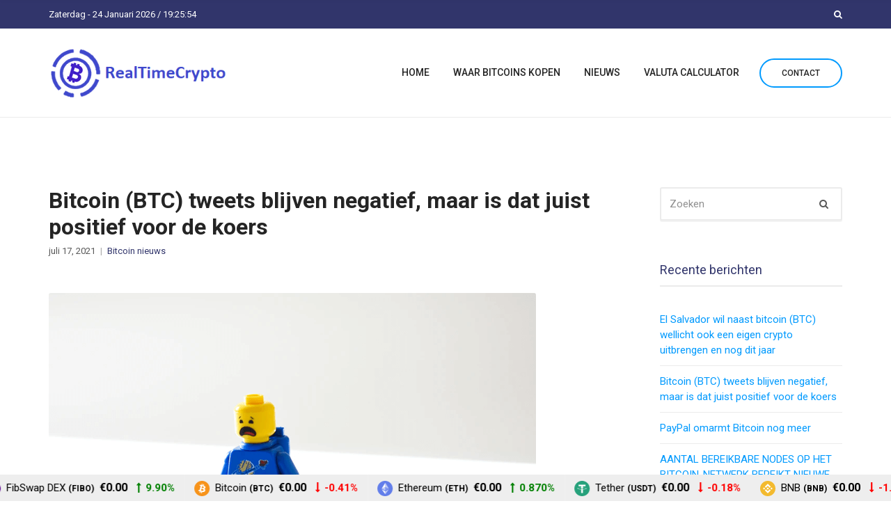

--- FILE ---
content_type: text/html; charset=UTF-8
request_url: https://www.realtimecrypto.nl/bitcoin-btc-tweets-blijven-negatief-maar-is-dat-juist-positief-voor-de-koers/
body_size: 10995
content:
<!doctype html>
<html lang="nl-NL">
<head>
	<meta charset="UTF-8">
	<meta name="viewport" content="width=device-width, initial-scale=1">
	<title>Bitcoin (BTC) tweets blijven negatief, maar is dat juist positief voor de koers &#8211; Real Time Crypto</title>
<meta name='robots' content='max-image-preview:large' />
<link rel="alternate" type="application/rss+xml" title="Real Time Crypto &raquo; feed" href="https://www.realtimecrypto.nl/feed/" />
<link rel="alternate" type="application/rss+xml" title="Real Time Crypto &raquo; reacties feed" href="https://www.realtimecrypto.nl/comments/feed/" />
<link rel="alternate" title="oEmbed (JSON)" type="application/json+oembed" href="https://www.realtimecrypto.nl/wp-json/oembed/1.0/embed?url=https%3A%2F%2Fwww.realtimecrypto.nl%2Fbitcoin-btc-tweets-blijven-negatief-maar-is-dat-juist-positief-voor-de-koers%2F" />
<link rel="alternate" title="oEmbed (XML)" type="text/xml+oembed" href="https://www.realtimecrypto.nl/wp-json/oembed/1.0/embed?url=https%3A%2F%2Fwww.realtimecrypto.nl%2Fbitcoin-btc-tweets-blijven-negatief-maar-is-dat-juist-positief-voor-de-koers%2F&#038;format=xml" />
<style id='wp-img-auto-sizes-contain-inline-css' type='text/css'>
img:is([sizes=auto i],[sizes^="auto," i]){contain-intrinsic-size:3000px 1500px}
/*# sourceURL=wp-img-auto-sizes-contain-inline-css */
</style>
<style id='wp-emoji-styles-inline-css' type='text/css'>

	img.wp-smiley, img.emoji {
		display: inline !important;
		border: none !important;
		box-shadow: none !important;
		height: 1em !important;
		width: 1em !important;
		margin: 0 0.07em !important;
		vertical-align: -0.1em !important;
		background: none !important;
		padding: 0 !important;
	}
/*# sourceURL=wp-emoji-styles-inline-css */
</style>
<link rel='stylesheet' id='wp-block-library-css' href='https://www.realtimecrypto.nl/wp-includes/css/dist/block-library/style.min.css?ver=6.9' type='text/css' media='all' />
<style id='global-styles-inline-css' type='text/css'>
:root{--wp--preset--aspect-ratio--square: 1;--wp--preset--aspect-ratio--4-3: 4/3;--wp--preset--aspect-ratio--3-4: 3/4;--wp--preset--aspect-ratio--3-2: 3/2;--wp--preset--aspect-ratio--2-3: 2/3;--wp--preset--aspect-ratio--16-9: 16/9;--wp--preset--aspect-ratio--9-16: 9/16;--wp--preset--color--black: #000000;--wp--preset--color--cyan-bluish-gray: #abb8c3;--wp--preset--color--white: #ffffff;--wp--preset--color--pale-pink: #f78da7;--wp--preset--color--vivid-red: #cf2e2e;--wp--preset--color--luminous-vivid-orange: #ff6900;--wp--preset--color--luminous-vivid-amber: #fcb900;--wp--preset--color--light-green-cyan: #7bdcb5;--wp--preset--color--vivid-green-cyan: #00d084;--wp--preset--color--pale-cyan-blue: #8ed1fc;--wp--preset--color--vivid-cyan-blue: #0693e3;--wp--preset--color--vivid-purple: #9b51e0;--wp--preset--gradient--vivid-cyan-blue-to-vivid-purple: linear-gradient(135deg,rgb(6,147,227) 0%,rgb(155,81,224) 100%);--wp--preset--gradient--light-green-cyan-to-vivid-green-cyan: linear-gradient(135deg,rgb(122,220,180) 0%,rgb(0,208,130) 100%);--wp--preset--gradient--luminous-vivid-amber-to-luminous-vivid-orange: linear-gradient(135deg,rgb(252,185,0) 0%,rgb(255,105,0) 100%);--wp--preset--gradient--luminous-vivid-orange-to-vivid-red: linear-gradient(135deg,rgb(255,105,0) 0%,rgb(207,46,46) 100%);--wp--preset--gradient--very-light-gray-to-cyan-bluish-gray: linear-gradient(135deg,rgb(238,238,238) 0%,rgb(169,184,195) 100%);--wp--preset--gradient--cool-to-warm-spectrum: linear-gradient(135deg,rgb(74,234,220) 0%,rgb(151,120,209) 20%,rgb(207,42,186) 40%,rgb(238,44,130) 60%,rgb(251,105,98) 80%,rgb(254,248,76) 100%);--wp--preset--gradient--blush-light-purple: linear-gradient(135deg,rgb(255,206,236) 0%,rgb(152,150,240) 100%);--wp--preset--gradient--blush-bordeaux: linear-gradient(135deg,rgb(254,205,165) 0%,rgb(254,45,45) 50%,rgb(107,0,62) 100%);--wp--preset--gradient--luminous-dusk: linear-gradient(135deg,rgb(255,203,112) 0%,rgb(199,81,192) 50%,rgb(65,88,208) 100%);--wp--preset--gradient--pale-ocean: linear-gradient(135deg,rgb(255,245,203) 0%,rgb(182,227,212) 50%,rgb(51,167,181) 100%);--wp--preset--gradient--electric-grass: linear-gradient(135deg,rgb(202,248,128) 0%,rgb(113,206,126) 100%);--wp--preset--gradient--midnight: linear-gradient(135deg,rgb(2,3,129) 0%,rgb(40,116,252) 100%);--wp--preset--font-size--small: 13px;--wp--preset--font-size--medium: 20px;--wp--preset--font-size--large: 36px;--wp--preset--font-size--x-large: 42px;--wp--preset--spacing--20: 0.44rem;--wp--preset--spacing--30: 0.67rem;--wp--preset--spacing--40: 1rem;--wp--preset--spacing--50: 1.5rem;--wp--preset--spacing--60: 2.25rem;--wp--preset--spacing--70: 3.38rem;--wp--preset--spacing--80: 5.06rem;--wp--preset--shadow--natural: 6px 6px 9px rgba(0, 0, 0, 0.2);--wp--preset--shadow--deep: 12px 12px 50px rgba(0, 0, 0, 0.4);--wp--preset--shadow--sharp: 6px 6px 0px rgba(0, 0, 0, 0.2);--wp--preset--shadow--outlined: 6px 6px 0px -3px rgb(255, 255, 255), 6px 6px rgb(0, 0, 0);--wp--preset--shadow--crisp: 6px 6px 0px rgb(0, 0, 0);}:where(.is-layout-flex){gap: 0.5em;}:where(.is-layout-grid){gap: 0.5em;}body .is-layout-flex{display: flex;}.is-layout-flex{flex-wrap: wrap;align-items: center;}.is-layout-flex > :is(*, div){margin: 0;}body .is-layout-grid{display: grid;}.is-layout-grid > :is(*, div){margin: 0;}:where(.wp-block-columns.is-layout-flex){gap: 2em;}:where(.wp-block-columns.is-layout-grid){gap: 2em;}:where(.wp-block-post-template.is-layout-flex){gap: 1.25em;}:where(.wp-block-post-template.is-layout-grid){gap: 1.25em;}.has-black-color{color: var(--wp--preset--color--black) !important;}.has-cyan-bluish-gray-color{color: var(--wp--preset--color--cyan-bluish-gray) !important;}.has-white-color{color: var(--wp--preset--color--white) !important;}.has-pale-pink-color{color: var(--wp--preset--color--pale-pink) !important;}.has-vivid-red-color{color: var(--wp--preset--color--vivid-red) !important;}.has-luminous-vivid-orange-color{color: var(--wp--preset--color--luminous-vivid-orange) !important;}.has-luminous-vivid-amber-color{color: var(--wp--preset--color--luminous-vivid-amber) !important;}.has-light-green-cyan-color{color: var(--wp--preset--color--light-green-cyan) !important;}.has-vivid-green-cyan-color{color: var(--wp--preset--color--vivid-green-cyan) !important;}.has-pale-cyan-blue-color{color: var(--wp--preset--color--pale-cyan-blue) !important;}.has-vivid-cyan-blue-color{color: var(--wp--preset--color--vivid-cyan-blue) !important;}.has-vivid-purple-color{color: var(--wp--preset--color--vivid-purple) !important;}.has-black-background-color{background-color: var(--wp--preset--color--black) !important;}.has-cyan-bluish-gray-background-color{background-color: var(--wp--preset--color--cyan-bluish-gray) !important;}.has-white-background-color{background-color: var(--wp--preset--color--white) !important;}.has-pale-pink-background-color{background-color: var(--wp--preset--color--pale-pink) !important;}.has-vivid-red-background-color{background-color: var(--wp--preset--color--vivid-red) !important;}.has-luminous-vivid-orange-background-color{background-color: var(--wp--preset--color--luminous-vivid-orange) !important;}.has-luminous-vivid-amber-background-color{background-color: var(--wp--preset--color--luminous-vivid-amber) !important;}.has-light-green-cyan-background-color{background-color: var(--wp--preset--color--light-green-cyan) !important;}.has-vivid-green-cyan-background-color{background-color: var(--wp--preset--color--vivid-green-cyan) !important;}.has-pale-cyan-blue-background-color{background-color: var(--wp--preset--color--pale-cyan-blue) !important;}.has-vivid-cyan-blue-background-color{background-color: var(--wp--preset--color--vivid-cyan-blue) !important;}.has-vivid-purple-background-color{background-color: var(--wp--preset--color--vivid-purple) !important;}.has-black-border-color{border-color: var(--wp--preset--color--black) !important;}.has-cyan-bluish-gray-border-color{border-color: var(--wp--preset--color--cyan-bluish-gray) !important;}.has-white-border-color{border-color: var(--wp--preset--color--white) !important;}.has-pale-pink-border-color{border-color: var(--wp--preset--color--pale-pink) !important;}.has-vivid-red-border-color{border-color: var(--wp--preset--color--vivid-red) !important;}.has-luminous-vivid-orange-border-color{border-color: var(--wp--preset--color--luminous-vivid-orange) !important;}.has-luminous-vivid-amber-border-color{border-color: var(--wp--preset--color--luminous-vivid-amber) !important;}.has-light-green-cyan-border-color{border-color: var(--wp--preset--color--light-green-cyan) !important;}.has-vivid-green-cyan-border-color{border-color: var(--wp--preset--color--vivid-green-cyan) !important;}.has-pale-cyan-blue-border-color{border-color: var(--wp--preset--color--pale-cyan-blue) !important;}.has-vivid-cyan-blue-border-color{border-color: var(--wp--preset--color--vivid-cyan-blue) !important;}.has-vivid-purple-border-color{border-color: var(--wp--preset--color--vivid-purple) !important;}.has-vivid-cyan-blue-to-vivid-purple-gradient-background{background: var(--wp--preset--gradient--vivid-cyan-blue-to-vivid-purple) !important;}.has-light-green-cyan-to-vivid-green-cyan-gradient-background{background: var(--wp--preset--gradient--light-green-cyan-to-vivid-green-cyan) !important;}.has-luminous-vivid-amber-to-luminous-vivid-orange-gradient-background{background: var(--wp--preset--gradient--luminous-vivid-amber-to-luminous-vivid-orange) !important;}.has-luminous-vivid-orange-to-vivid-red-gradient-background{background: var(--wp--preset--gradient--luminous-vivid-orange-to-vivid-red) !important;}.has-very-light-gray-to-cyan-bluish-gray-gradient-background{background: var(--wp--preset--gradient--very-light-gray-to-cyan-bluish-gray) !important;}.has-cool-to-warm-spectrum-gradient-background{background: var(--wp--preset--gradient--cool-to-warm-spectrum) !important;}.has-blush-light-purple-gradient-background{background: var(--wp--preset--gradient--blush-light-purple) !important;}.has-blush-bordeaux-gradient-background{background: var(--wp--preset--gradient--blush-bordeaux) !important;}.has-luminous-dusk-gradient-background{background: var(--wp--preset--gradient--luminous-dusk) !important;}.has-pale-ocean-gradient-background{background: var(--wp--preset--gradient--pale-ocean) !important;}.has-electric-grass-gradient-background{background: var(--wp--preset--gradient--electric-grass) !important;}.has-midnight-gradient-background{background: var(--wp--preset--gradient--midnight) !important;}.has-small-font-size{font-size: var(--wp--preset--font-size--small) !important;}.has-medium-font-size{font-size: var(--wp--preset--font-size--medium) !important;}.has-large-font-size{font-size: var(--wp--preset--font-size--large) !important;}.has-x-large-font-size{font-size: var(--wp--preset--font-size--x-large) !important;}
/*# sourceURL=global-styles-inline-css */
</style>

<style id='classic-theme-styles-inline-css' type='text/css'>
/*! This file is auto-generated */
.wp-block-button__link{color:#fff;background-color:#32373c;border-radius:9999px;box-shadow:none;text-decoration:none;padding:calc(.667em + 2px) calc(1.333em + 2px);font-size:1.125em}.wp-block-file__button{background:#32373c;color:#fff;text-decoration:none}
/*# sourceURL=/wp-includes/css/classic-themes.min.css */
</style>
<link rel='stylesheet' id='contact-form-7-css' href='https://www.realtimecrypto.nl/wp-content/plugins/contact-form-7/includes/css/styles.css?ver=5.4.2' type='text/css' media='all' />
<link rel='stylesheet' id='jquery-magnific-popup-css' href='https://www.realtimecrypto.nl/wp-content/themes/blockchain-lite/assets/vendor/magnific-popup/magnific.css?ver=1.3' type='text/css' media='all' />
<link rel='stylesheet' id='blockchain-lite-google-font-css' href='https://fonts.googleapis.com/css?family=Roboto%3A400%2C400i%2C500%2C700&#038;subset=latin%2Clatin-ext' type='text/css' media='all' />
<link rel='stylesheet' id='blockchain-lite-base-css' href='https://www.realtimecrypto.nl/wp-content/themes/blockchain-lite/css/base.css?ver=1.3' type='text/css' media='all' />
<link rel='stylesheet' id='blockchain-lite-common-css' href='https://www.realtimecrypto.nl/wp-content/themes/blockchain-lite/common/css/global.css?ver=1.3' type='text/css' media='all' />
<link rel='stylesheet' id='mmenu-css' href='https://www.realtimecrypto.nl/wp-content/themes/blockchain-lite/css/mmenu.css?ver=1.3' type='text/css' media='all' />
<link rel='stylesheet' id='font-awesome-css' href='https://www.realtimecrypto.nl/wp-content/themes/blockchain-lite/assets/vendor/fontawesome/css/font-awesome.css?ver=1.3' type='text/css' media='all' />
<link rel='stylesheet' id='blockchain-lite-style-css' href='https://www.realtimecrypto.nl/wp-content/themes/blockchain-lite/style.css?ver=1.3' type='text/css' media='all' />
<style id='blockchain-lite-style-inline-css' type='text/css'>


/*# sourceURL=blockchain-lite-style-inline-css */
</style>
<script type="text/javascript" src="https://www.realtimecrypto.nl/wp-includes/js/jquery/jquery.min.js?ver=3.7.1" id="jquery-core-js"></script>
<script type="text/javascript" src="https://www.realtimecrypto.nl/wp-includes/js/jquery/jquery-migrate.min.js?ver=3.4.1" id="jquery-migrate-js"></script>
<link rel="https://api.w.org/" href="https://www.realtimecrypto.nl/wp-json/" /><link rel="alternate" title="JSON" type="application/json" href="https://www.realtimecrypto.nl/wp-json/wp/v2/posts/693" /><link rel="EditURI" type="application/rsd+xml" title="RSD" href="https://www.realtimecrypto.nl/xmlrpc.php?rsd" />
<meta name="generator" content="WordPress 6.9" />
<link rel="canonical" href="https://www.realtimecrypto.nl/bitcoin-btc-tweets-blijven-negatief-maar-is-dat-juist-positief-voor-de-koers/" />
<link rel='shortlink' href='https://www.realtimecrypto.nl/?p=693' />
<!-- Global site tag (gtag.js) - Google Analytics -->
<script async src="https://www.googletagmanager.com/gtag/js?id=G-VTRKTSCFKW"></script>
<script>
  window.dataLayer = window.dataLayer || [];
  function gtag(){dataLayer.push(arguments);}
  gtag('js', new Date());

  gtag('config', 'G-VTRKTSCFKW');
</script>
<link rel="icon" href="https://www.realtimecrypto.nl/wp-content/uploads/2021/03/favicon-realtimecrypto-80x80.png" sizes="32x32" />
<link rel="icon" href="https://www.realtimecrypto.nl/wp-content/uploads/2021/03/favicon-realtimecrypto.png" sizes="192x192" />
<link rel="apple-touch-icon" href="https://www.realtimecrypto.nl/wp-content/uploads/2021/03/favicon-realtimecrypto.png" />
<meta name="msapplication-TileImage" content="https://www.realtimecrypto.nl/wp-content/uploads/2021/03/favicon-realtimecrypto.png" />
<link rel='stylesheet' id='ccpwp-styles-css' href='https://www.realtimecrypto.nl/wp-content/plugins/cryptocurrency-price-ticker-widget-pro/assets/css/min/ccpwp-styles.min.css?ver=2.9' type='text/css' media='all' />
<link rel='stylesheet' id='ccpwp-icons-css' href='https://www.realtimecrypto.nl/wp-content/plugins/cryptocurrency-price-ticker-widget-pro/assets/css/ccpw-icons.css?ver=2.9' type='text/css' media='all' />
<link rel='stylesheet' id='ccpw-price-block-css' href='https://www.realtimecrypto.nl/wp-content/plugins/cryptocurrency-price-ticker-widget-pro/assets/css/min/ccpw-price-block.min.css?ver=2.9' type='text/css' media='all' />
<link rel='stylesheet' id='ccpw-ticker-css' href='https://www.realtimecrypto.nl/wp-content/plugins/cryptocurrency-price-ticker-widget-pro/assets/css/min/ccpw-ticker.min.css?ver=2.9' type='text/css' media='all' />
<link rel='stylesheet' id='ccpw-tooltip-css-css' href='https://www.realtimecrypto.nl/wp-content/plugins/cryptocurrency-price-ticker-widget-pro/assets/css/min/tooltipster.bundle.min.css?ver=2.9' type='text/css' media='all' />
</head>
<body class="wp-singular post-template-default single single-post postid-693 single-format-standard wp-custom-logo wp-theme-blockchain-lite elementor-default elementor-kit-114">
<div><a class="skip-link sr-only sr-only-focusable" href="#site-content">Skip to the content</a></div><body onload="startTime()">
<div id="page">
		<header class="header">

		
			
			<div class="head-intro">
				<div class="container">
					<div class="row align-items-center">
						<div class="col-md-6 col-12">
							<div class="head-intro-info">
								Zaterdag - 24 Januari 2026 / <script>
function startTime() {
  var today = new Date();
  var h = today.getHours();
  var m = today.getMinutes();
  var s = today.getSeconds();
  m = checkTime(m);
  s = checkTime(s);
  document.getElementById('txt').innerHTML =
  h + ":" + m + ":" + s;
  var t = setTimeout(startTime, 500);
}
function checkTime(i) {
  if (i < 10) {i = "0" + i};  // add zero in front of numbers < 10
  return i;
}
</script>
<h210 id="txt"></h120>
							</div>
						</div>

						<div class="col-md-6 col-12">
							<div class="head-intro-addons">
										<div class="head-search">
			<form action="https://www.realtimecrypto.nl/" class="head-search-form">
				<label for="head-search-input" class="sr-only">Search for:</label>
				<input type="search" name="s" id="head-search-input" class="head-search-input" placeholder="Typ en druk op enter om te zoeken...">
			</form>
			<a href="#" class="head-search-trigger">
				<i class="fa fa-search"></i>
			</a>
		</div>
									</div>
						</div>
					</div>
				</div>
			</div>

			
		
				
		<div class="head-mast">
			<div class="container">
				<div class="row align-items-center">
						<div class="col-lg-3 col-md-6 col-8">
		<div class="site-branding"><p class="site-logo"><a href="https://www.realtimecrypto.nl/" class="custom-logo-link" rel="home"><img width="333" height="98" src="https://www.realtimecrypto.nl/wp-content/uploads/2021/03/header-logo.png" class="custom-logo" alt="Real Time Crypto" decoding="async" srcset="https://www.realtimecrypto.nl/wp-content/uploads/2021/03/header-logo.png 333w, https://www.realtimecrypto.nl/wp-content/uploads/2021/03/header-logo-300x88.png 300w, https://www.realtimecrypto.nl/wp-content/uploads/2021/03/header-logo-272x80.png 272w" sizes="(max-width: 333px) 100vw, 333px" /></a></p></div>	</div>

	<div class="col-lg-9 col-md-6 col-4">
		<nav class="nav">
			<ul id="header-menu-1" class="navigation-main navigation-main-right"><li id="menu-item-65" class="menu-item menu-item-type-post_type menu-item-object-page menu-item-home menu-item-65"><a href="https://www.realtimecrypto.nl/">Home</a></li>
<li id="menu-item-232" class="menu-item menu-item-type-post_type menu-item-object-page menu-item-232"><a href="https://www.realtimecrypto.nl/waar-bitcoins-kopen/">Waar Bitcoins kopen</a></li>
<li id="menu-item-224" class="menu-item menu-item-type-custom menu-item-object-custom menu-item-224"><a href="https://realtimecrypto.nl/nieuws/">Nieuws</a></li>
<li id="menu-item-168" class="menu-item menu-item-type-post_type menu-item-object-page menu-item-168"><a href="https://www.realtimecrypto.nl/valuta-calculator/">Valuta calculator</a></li>
<li id="menu-item-76" class="nav-button menu-item menu-item-type-post_type menu-item-object-page menu-item-76"><a href="https://www.realtimecrypto.nl/contact/">Contact</a></li>
</ul>		</nav>
					<a href="#mobilemenu" class="mobile-nav-trigger"><i class="fa fa-navicon"></i> Menu</a>
			</div>
					</div>
			</div>
		</div>

		
	</header>
	
	<div id="mobilemenu"><ul></ul></div>


<main class="main">

	<div class="container">
		<div class="row">

			<div id="site-content" class="col-lg-9 col-12">

				
					<article id="entry-693" class="entry post-693 post type-post status-publish format-standard has-post-thumbnail hentry category-bitcoin-nieuws">

						<header class="entry-header">			<h1 class="entry-title">
				Bitcoin (BTC) tweets blijven negatief, maar is dat juist positief voor de koers			</h1>
			<div class="entry-meta">		<span class="entry-meta-item">
			<time datetime="2021-07-17T23:32:34+02:00">juli 17, 2021</time>
		</span>
				<span class="entry-meta-item entry-categories">
			<a href="https://www.realtimecrypto.nl/category/bitcoin-nieuws/" rel="category tag">Bitcoin nieuws</a>		</span>
		</div></header>
								<figure class="entry-thumb">
			<a class="blockchain-lite-lightbox" href="https://www.realtimecrypto.nl/wp-content/uploads/2021/07/Bitcoin_BTC_tweets_blijven_negatief_maar_is_dat_juist_positief_voor_de_koers.png" title="">
				<img width="700" height="400" src="https://www.realtimecrypto.nl/wp-content/uploads/2021/07/Bitcoin_BTC_tweets_blijven_negatief_maar_is_dat_juist_positief_voor_de_koers.png" class="attachment-post-thumbnail size-post-thumbnail wp-post-image" alt="" decoding="async" fetchpriority="high" srcset="https://www.realtimecrypto.nl/wp-content/uploads/2021/07/Bitcoin_BTC_tweets_blijven_negatief_maar_is_dat_juist_positief_voor_de_koers.png 700w, https://www.realtimecrypto.nl/wp-content/uploads/2021/07/Bitcoin_BTC_tweets_blijven_negatief_maar_is_dat_juist_positief_voor_de_koers-300x171.png 300w, https://www.realtimecrypto.nl/wp-content/uploads/2021/07/Bitcoin_BTC_tweets_blijven_negatief_maar_is_dat_juist_positief_voor_de_koers-555x317.png 555w, https://www.realtimecrypto.nl/wp-content/uploads/2021/07/Bitcoin_BTC_tweets_blijven_negatief_maar_is_dat_juist_positief_voor_de_koers-140x80.png 140w" sizes="(max-width: 700px) 100vw, 700px" />			</a>
		</figure>
		
						<div class="entry-content">
							
							<p>De koers van de grootste cryptocurrency bitcoin (BTC) staat al een behoorlijke tijd op een laag pitje. Op dit moment bevindt deze koers zich zelfs in de onderste zone van de huidige <em>price range</em>. De cryptocurrency lijkt aan zijden draadje te hangen en een verdere daling naar beneden is absoluut niet uitgesloten.</p>
<p>Het sentiment in de markt is nog altijd niet positief. Volgens de bitcoin <i>fear &amp; greed index</i> bestaat het sentiment voornamelijk uit angst op dit moment. Ook op social media platform Twitter zijn mensen niet positief en is het sentiment neerslachtig.</p>
<h2><b>Santiment ziet positivieit</b></h2>
<p>Volgens het crypto data analyse bedrijf Santiment is paniek in de markt en het sentiment op Twitter juist een reden om naar boven te kijken wat betreft de koers van bitcoin. Volgens het bedrijf is de kans op een opwaartse beweging van de koers groot zolang dit sentiment onveranderd blijft.</p>
<blockquote><p>“Handelaren verwachten nog een verdere daling. Volgens de grafiek is dat juist een positief iets voor <i>bulls”</i></p></blockquote>
<p>Volgens experts van Santiment kan een extreem negatief sentiment, wat op dit moment aan de orde is, zelfs een teken zijn van de start van een aankomende <i>bull run</i></p>
<h2><b>Andere positieve indicatoren</b></h2>
<p>Niet alleen het onstuimige sentiment in de markt is voor Santiment reden om te geloven dat een koersstijging aanstaande is. Ook maakte het bedrijf substantieel gebruik van de beschikbare data om tot een voorspelling te komen.</p>
<p>Zo stelde Santiment onder meer dat de instroom van bitcoins naar crypto exchanges is afgenomen de afgelopen 50 dagen. Volgens Santiment is dit een teken dat mensen niet langer hun bitcoins verkopen en zodoende een <i>bullish </i>signaal.</p>
<p>Daarnaast is het aanbod van bitcoin op deze crypto exchanges al een tijdje geleidelijk aan het afnemen, zo laat data van Santiment zien. Wederom een goed teken voor <i>bulls</i> omdat dit de kans op een verdere <i>sell-off</i> verkleint.</p>
<p>Kortom, Santiment heeft er goed vertrouwen in dat de koers van bitcoin binnen de kortste keren weer zal herstellen richting de bovenzijde. Of dit ook daadwerkelijk zal gebeuren moet nog maar blijken. Zelfs een data analyse bedrijf als Santiment heeft uiteraard geen glazen bol.</p>

													</div>

						
					</article>

					
							<div class="entry-related">
							<div class="section-heading">
					<h3 class="section-title">Misschien ook interessant?</h3>
					<p class="section-subtitle"></p>
				</div>
			
			<div class="row row-items">
									<div class="col-lg-4 col-sm-6 col-12">
						<div class="entry-item">
			<figure class="entry-item-thumb">
			<a href="https://www.realtimecrypto.nl/de-bitcoin-koers-blijft-stabiel-op-57k-terwijl-ethereum-een-%e2%80%8b%e2%80%8bnieuw-record-neerzet-boven-4k-en-dogecoin-crasht-met-40/">
				<img width="555" height="400" src="https://www.realtimecrypto.nl/wp-content/uploads/2021/05/download-555x400.jpg" class="attachment-blockchain_lite_item size-blockchain_lite_item wp-post-image" alt="" decoding="async" />			</a>
		</figure>
		
	<div class="entry-item-content">
		<h2 class="entry-item-title">
			<a href="https://www.realtimecrypto.nl/de-bitcoin-koers-blijft-stabiel-op-57k-terwijl-ethereum-een-%e2%80%8b%e2%80%8bnieuw-record-neerzet-boven-4k-en-dogecoin-crasht-met-40/">
				De Bitcoin koers blijft stabiel op $ 57k terwijl Ethereum een ​​nieuw record neerzet boven $ 4k en Dogecoin crasht met 40%			</a>
		</h2>

		<div class="entry-meta">		<span class="entry-meta-item">
			<time datetime="2021-05-10T22:58:41+02:00">mei 10, 2021</time>
		</span>
				<span class="entry-meta-item entry-categories">
			<a href="https://www.realtimecrypto.nl/category/bitcoin-nieuws/" rel="category tag">Bitcoin nieuws</a>		</span>
		</div>
		<div class="entry-item-excerpt">
			<p>Bitcoin zit momenteel vast op $ 57k, terwijl Ethereum zijn rally onverstoord voortgezet. De op een na grootste digitale valuta ter wereld boekte een stijging van meer dan 15% en ging eerder vandaag naar $ [&hellip;]</p>
		</div>

		<a href="https://www.realtimecrypto.nl/de-bitcoin-koers-blijft-stabiel-op-57k-terwijl-ethereum-een-%e2%80%8b%e2%80%8bnieuw-record-neerzet-boven-4k-en-dogecoin-crasht-met-40/" class="entry-item-read-more">
			Lees meer <i class="fa fa-angle-right"></i>		</a>
	</div>
</div>
					</div>
									<div class="col-lg-4 col-sm-6 col-12">
						<div class="entry-item">
			<figure class="entry-item-thumb">
			<a href="https://www.realtimecrypto.nl/bitcoin-boven-57k-nu-honderden-amerikaanse-banken-zich-voorbereiden-op-hodlen-voor-klanten/">
				<img width="555" height="360" src="https://www.realtimecrypto.nl/wp-content/uploads/2021/05/samuel-branch-ZPVisr0s_hQ-unsplash-555x360.jpg" class="attachment-blockchain_lite_item size-blockchain_lite_item wp-post-image" alt="" decoding="async" />			</a>
		</figure>
		
	<div class="entry-item-content">
		<h2 class="entry-item-title">
			<a href="https://www.realtimecrypto.nl/bitcoin-boven-57k-nu-honderden-amerikaanse-banken-zich-voorbereiden-op-hodlen-voor-klanten/">
				Bitcoin boven $57K nu ‘honderden’ Amerikaanse banken zich voorbereiden op HODLen voor klanten			</a>
		</h2>

		<div class="entry-meta">		<span class="entry-meta-item">
			<time datetime="2021-05-05T18:36:52+02:00">mei 5, 2021</time>
		</span>
				<span class="entry-meta-item entry-categories">
			<a href="https://www.realtimecrypto.nl/category/bitcoin-nieuws/" rel="category tag">Bitcoin nieuws</a>		</span>
		</div>
		<div class="entry-item-excerpt">
			<p>Bullish nieuws kickstarts een glansloze Bitcoin nadat een nachtelijke inzinking de $53.000 naderde en altcoins bleven stijgen. Bitcoin (BTC) voerde een karakteristieke comeback vandaag nadat een dag van verliezen in een flits omsloeg. BTC/USD 1-uurs [&hellip;]</p>
		</div>

		<a href="https://www.realtimecrypto.nl/bitcoin-boven-57k-nu-honderden-amerikaanse-banken-zich-voorbereiden-op-hodlen-voor-klanten/" class="entry-item-read-more">
			Lees meer <i class="fa fa-angle-right"></i>		</a>
	</div>
</div>
					</div>
									<div class="col-lg-4 col-sm-6 col-12">
						<div class="entry-item">
			<figure class="entry-item-thumb">
			<a href="https://www.realtimecrypto.nl/bitcoin-dominantie-onder-de-50-voor-het-eerst-sinds-3-jaar/">
				<img width="555" height="400" src="https://www.realtimecrypto.nl/wp-content/uploads/2021/04/Cryptocurrency-555x400.jpg" class="attachment-blockchain_lite_item size-blockchain_lite_item wp-post-image" alt="" decoding="async" loading="lazy" />			</a>
		</figure>
		
	<div class="entry-item-content">
		<h2 class="entry-item-title">
			<a href="https://www.realtimecrypto.nl/bitcoin-dominantie-onder-de-50-voor-het-eerst-sinds-3-jaar/">
				Bitcoin dominantie onder de 50% voor het eerst sinds 3 jaar			</a>
		</h2>

		<div class="entry-meta">		<span class="entry-meta-item">
			<time datetime="2021-04-22T16:08:00+02:00">april 22, 2021</time>
		</span>
				<span class="entry-meta-item entry-categories">
			<a href="https://www.realtimecrypto.nl/category/bitcoin-nieuws/" rel="category tag">Bitcoin nieuws</a>		</span>
		</div>
		<div class="entry-item-excerpt">
			<p>Een verzwakkende aanwezigheid van Bitcoin zou altcoins de moonshot kunnen geven waar ze al drie jaar op wachten. Bitcoin (BTC) daalde op 22 april opnieuw naar recente dieptepunten in de buurt van $ 52.000 en [&hellip;]</p>
		</div>

		<a href="https://www.realtimecrypto.nl/bitcoin-dominantie-onder-de-50-voor-het-eerst-sinds-3-jaar/" class="entry-item-read-more">
			Lees meer <i class="fa fa-angle-right"></i>		</a>
	</div>
</div>
					</div>
											</div>
		</div>
	
					

	

		
	

				
			</div>

			<div class="col-lg-3 col-12">
	<div class="sidebar">
		<aside id="search-2" class="widget widget_search"><form action="https://www.realtimecrypto.nl/" method="get" class="searchform" role="search">
	<div>
		<label for="s" class="screen-reader-text">Search for:</label>
		<input type="search" id="s" name="s" value="" placeholder="Zoeken">
		<button class="searchsubmit" type="submit"><i class="fa fa-search"></i><span class="screen-reader-text"> Zoeken</span></button>
	</div>
</form>
</aside>
		<aside id="recent-posts-2" class="widget widget_recent_entries">
		<h3 class="widget-title">Recente berichten</h3>
		<ul>
											<li>
					<a href="https://www.realtimecrypto.nl/el-salvador-wil-naast-bitcoin-btc-wellicht-ook-een-eigen-crypto-uitbrengen-en-nog-dit-jaar/">El Salvador wil naast bitcoin (BTC) wellicht ook een eigen crypto uitbrengen en nog dit jaar</a>
									</li>
											<li>
					<a href="https://www.realtimecrypto.nl/bitcoin-btc-tweets-blijven-negatief-maar-is-dat-juist-positief-voor-de-koers/" aria-current="page">Bitcoin (BTC) tweets blijven negatief, maar is dat juist positief voor de koers</a>
									</li>
											<li>
					<a href="https://www.realtimecrypto.nl/paypal-omarmt-bitcoin-nog-meer/">PayPal omarmt Bitcoin nog meer</a>
									</li>
											<li>
					<a href="https://www.realtimecrypto.nl/aantal-bereikbare-nodes-op-het-bitcoin-netwerk-bereikt-nieuwe-all-time-high/">AANTAL BEREIKBARE NODES OP HET BITCOIN-NETWERK BEREIKT NIEUWE ALL-TIME HIGH</a>
									</li>
											<li>
					<a href="https://www.realtimecrypto.nl/bank-of-england-waarschuwt-voor-gevaarlijke-trend-in-bitcoin-markt/">Bank of England waarschuwt voor gevaarlijke trend in Bitcoin markt</a>
									</li>
					</ul>

		</aside><aside id="ccpwp_widget-2" class="widget ccpwp_Widget"><h3 class="widget-title">Live statistieken</h3><!-- Cryptocurrency Widgets PRO 2.9  !--><div id="ccpw-accordion-block-194"  
          data-currency-rate="0" 
          data-currency-symbol="&euro;" 
          data-currency-type="EUR"  class="ccpw-live ccpw-container price-block accordion-style style-2" 
          data-currency-rate="0" 
          data-currency-symbol="&euro;" 
          data-currency-type="EUR" ><div  
                     data-coin-price="0.00"
                     data-trading-pair="FIBOUSDT"
                     data-coin-id="fibo-token" 

                      class="ccpw_coin_cont coin-container ccpw-block ccpw-main-accordion style-1" data-coin="FibSwap DEX"><div class="ccpw-coin-accordion-upper"><img id="fibo-token" alt="fibo-token" src="https://assets.coingecko.com/coins/images/17306/large/coingeckofile.png?1696516859" onerror="this.src = 'https://res.cloudinary.com/pinkborder/image/upload/coinmarketcap-coolplugins/128x128/default-logo.png';"> <span class="ccpw-coin-name">FibSwap DEX</span><div class="ccpw-rightside"><span class="ccpw-coin-price live_price">&euro;0.00 </span><span class="ccpw-collapseBtn ccpw_icon-down-double"></span></div></div><div id="FIBO" class="ccpw-coin-accordion-dropdown" style="display:none;"><div class="ccpw-coin-price-widget-left live-pricing"><span class="live_p">&euro;0.00</span></div><span class="ccpw-coin-24h-change ccpw-status-up live_c"><i class="ccpw_icon-up" aria-hidden="true"></i> 9.90%</span><div class="ccpw-block-chart" ><div class="ccpw-chart-container">
		<canvas data-bg-color="#90EE90"
			data-color="#006400" 
			data-msz="No Graphical Data"
			data-content="" 
			data-cache="false" 
			data-coin-id="fibo-token" 
			data-period="7d"
			data-points="1"
			data-currency-symbol="&euro;"
			data-currency-price=""
			data-chart-fill="false"
		  class="ccpw-sparkline-charts"></canvas>
		  </div></div><span class="chart24h">7D Chart</span></div></div><div  
                     data-coin-price="0.00"
                     data-trading-pair="BTCUSDT"
                     data-coin-id="bitcoin" 

                      class="ccpw_coin_cont coin-container ccpw-block ccpw-main-accordion style-1" data-coin="Bitcoin"><div class="ccpw-coin-accordion-upper"><img style="width:22px;" id="bitcoin" alt="bitcoin" src="https://www.realtimecrypto.nl/wp-content/plugins/cryptocurrency-price-ticker-widget-pro/assets/coin-logos/bitcoin.svg"> <span class="ccpw-coin-name">Bitcoin</span><div class="ccpw-rightside"><span class="ccpw-coin-price live_price">&euro;0.00 </span><span class="ccpw-collapseBtn ccpw_icon-down-double"></span></div></div><div id="BTC" class="ccpw-coin-accordion-dropdown" style="display:none;"><div class="ccpw-coin-price-widget-left live-pricing"><span class="live_p">&euro;0.00</span></div><span class="ccpw-coin-24h-change ccpw-status-down live_c"><i class="ccpw_icon-down" aria-hidden="true"></i> -0.41%</span><div class="ccpw-block-chart" ><div class="ccpw-chart-container">
		<canvas data-bg-color="#ff9999"
			data-color="#ff0000" 
			data-msz="No Graphical Data"
			data-content="" 
			data-cache="false" 
			data-coin-id="bitcoin" 
			data-period="7d"
			data-points="1"
			data-currency-symbol="&euro;"
			data-currency-price=""
			data-chart-fill="false"
		  class="ccpw-sparkline-charts"></canvas>
		  </div></div><span class="chart24h">7D Chart</span></div></div><div  
                     data-coin-price="0.00"
                     data-trading-pair="ETHUSDT"
                     data-coin-id="ethereum" 

                      class="ccpw_coin_cont coin-container ccpw-block ccpw-main-accordion style-1" data-coin="Ethereum"><div class="ccpw-coin-accordion-upper"><img style="width:22px;" id="ethereum" alt="ethereum" src="https://www.realtimecrypto.nl/wp-content/plugins/cryptocurrency-price-ticker-widget-pro/assets/coin-logos/ethereum.svg"> <span class="ccpw-coin-name">Ethereum</span><div class="ccpw-rightside"><span class="ccpw-coin-price live_price">&euro;0.00 </span><span class="ccpw-collapseBtn ccpw_icon-down-double"></span></div></div><div id="ETH" class="ccpw-coin-accordion-dropdown" style="display:none;"><div class="ccpw-coin-price-widget-left live-pricing"><span class="live_p">&euro;0.00</span></div><span class="ccpw-coin-24h-change ccpw-status-up live_c"><i class="ccpw_icon-up" aria-hidden="true"></i> 0.870%</span><div class="ccpw-block-chart" ><div class="ccpw-chart-container">
		<canvas data-bg-color="#ff9999"
			data-color="#ff0000" 
			data-msz="No Graphical Data"
			data-content="" 
			data-cache="false" 
			data-coin-id="ethereum" 
			data-period="7d"
			data-points="1"
			data-currency-symbol="&euro;"
			data-currency-price=""
			data-chart-fill="false"
		  class="ccpw-sparkline-charts"></canvas>
		  </div></div><span class="chart24h">7D Chart</span></div></div><div  
                     data-coin-price="0.00"
                     data-trading-pair="USDTUSDT"
                     data-coin-id="tether" 

                      class="ccpw_coin_cont coin-container ccpw-block ccpw-main-accordion style-1" data-coin="Tether"><div class="ccpw-coin-accordion-upper"><img style="width:22px;" id="tether" alt="tether" src="https://www.realtimecrypto.nl/wp-content/plugins/cryptocurrency-price-ticker-widget-pro/assets/coin-logos/tether.svg"> <span class="ccpw-coin-name">Tether</span><div class="ccpw-rightside"><span class="ccpw-coin-price live_price">&euro;0.00 </span><span class="ccpw-collapseBtn ccpw_icon-down-double"></span></div></div><div id="USDT" class="ccpw-coin-accordion-dropdown" style="display:none;"><div class="ccpw-coin-price-widget-left live-pricing"><span class="live_p">&euro;0.00</span></div><span class="ccpw-coin-24h-change ccpw-status-down live_c"><i class="ccpw_icon-down" aria-hidden="true"></i> -0.18%</span><div class="ccpw-block-chart" ><div class="ccpw-chart-container">
		<canvas data-bg-color="#90EE90"
			data-color="#006400" 
			data-msz="No Graphical Data"
			data-content="" 
			data-cache="false" 
			data-coin-id="tether" 
			data-period="7d"
			data-points="1"
			data-currency-symbol="&euro;"
			data-currency-price=""
			data-chart-fill="false"
		  class="ccpw-sparkline-charts"></canvas>
		  </div></div><span class="chart24h">7D Chart</span></div></div><div  
                     data-coin-price="0.00"
                     data-trading-pair="BNBUSDT"
                     data-coin-id="binancecoin" 

                      class="ccpw_coin_cont coin-container ccpw-block ccpw-main-accordion style-1" data-coin="BNB"><div class="ccpw-coin-accordion-upper"><img style="width:22px;" id="binancecoin" alt="binancecoin" src="https://www.realtimecrypto.nl/wp-content/plugins/cryptocurrency-price-ticker-widget-pro/assets/coin-logos/binancecoin.svg"> <span class="ccpw-coin-name">BNB</span><div class="ccpw-rightside"><span class="ccpw-coin-price live_price">&euro;0.00 </span><span class="ccpw-collapseBtn ccpw_icon-down-double"></span></div></div><div id="BNB" class="ccpw-coin-accordion-dropdown" style="display:none;"><div class="ccpw-coin-price-widget-left live-pricing"><span class="live_p">&euro;0.00</span></div><span class="ccpw-coin-24h-change ccpw-status-down live_c"><i class="ccpw_icon-down" aria-hidden="true"></i> -1.66%</span><div class="ccpw-block-chart" ><div class="ccpw-chart-container">
		<canvas data-bg-color="#ff9999"
			data-color="#ff0000" 
			data-msz="No Graphical Data"
			data-content="" 
			data-cache="false" 
			data-coin-id="binancecoin" 
			data-period="7d"
			data-points="1"
			data-currency-symbol="&euro;"
			data-currency-price=""
			data-chart-fill="false"
		  class="ccpw-sparkline-charts"></canvas>
		  </div></div><span class="chart24h">7D Chart</span></div></div></div><style type='text/css'>
			  #ccpw-accordion-block-194.ccpw-container.price-block .ccpw-main-accordion {
				  background-color: #eee;
				  color: #000;
			  }
			  #ccpw-accordion-block-194 .ccpw-block .ccpw-coin-price-widget{
				  color: #000;
				  background: #eee;
			  }
			  #ccpw-accordion-block-194 .ccpw-block span.chart24h {
				  background: #000;
				  color: #eee;
			  }
			  #ccpw-accordion-block-194.price-block.style-3 .ccpw-row {
				  border-color: rgba(0,0,0,0.55);
			  }</style></aside>	</div>
</div>

		</div>
	</div>
</main>

		<footer class="footer">
					<div class="footer-widgets">
				<div class="container">
					<div class="row">
																					<div class="col-lg-3 col-md-6 col-12">
									<aside id="custom_html-2" class="widget_text widget widget_custom_html"><h3 class="widget-title">Navigatie</h3><div class="textwidget custom-html-widget"><li><a href="https://realtimecrypto.nl/">Home</a></li>
<li><a href="https://realtimecrypto.nl/waar-bitcoins-kopen/">Waar Bitcoins kopen</a></li>
<li><a href="https://realtimecrypto.nl/nieuws/">Nieuws</a></li>
<li><a href="https://realtimecrypto.nl/valuta-calculator/">Valuta calculator</a></li>
<li><a href="https://realtimecrypto.nl/contact/">Contact</a></li></div></aside>								</div>
																												<div class="col-lg-3 col-md-6 col-12">
																	</div>
																												<div class="col-lg-3 col-md-6 col-12">
																	</div>
																												<div class="col-lg-3 col-md-6 col-12">
									<aside id="ci-latest-post-type-1" class="widget widget_ci-latest-post-type"><h3 class="widget-title">Laatste nieuwsbericht</h3><div class="entry-item-media">
			<figure class="entry-item-media-thumb">
			<a href="https://www.realtimecrypto.nl/el-salvador-wil-naast-bitcoin-btc-wellicht-ook-een-eigen-crypto-uitbrengen-en-nog-dit-jaar/">
				<img width="80" height="80" src="https://www.realtimecrypto.nl/wp-content/uploads/2021/07/El_Salvador_wil_naast_bitcoin_BTC_wellicht_ook_een_eigen_crypto_uitbrengen_en_nog_dit_jaar-80x80.png" class="attachment-blockchain_lite_item_media size-blockchain_lite_item_media wp-post-image" alt="" decoding="async" loading="lazy" srcset="https://www.realtimecrypto.nl/wp-content/uploads/2021/07/El_Salvador_wil_naast_bitcoin_BTC_wellicht_ook_een_eigen_crypto_uitbrengen_en_nog_dit_jaar-80x80.png 80w, https://www.realtimecrypto.nl/wp-content/uploads/2021/07/El_Salvador_wil_naast_bitcoin_BTC_wellicht_ook_een_eigen_crypto_uitbrengen_en_nog_dit_jaar-150x150.png 150w" sizes="auto, (max-width: 80px) 100vw, 80px" />			</a>
		</figure>
	
	<div class="entry-item-media-content">
		<p class="entry-item-media-title">
			<a href="https://www.realtimecrypto.nl/el-salvador-wil-naast-bitcoin-btc-wellicht-ook-een-eigen-crypto-uitbrengen-en-nog-dit-jaar/">
				El Salvador wil naast bitcoin (BTC) wellicht ook een eigen crypto uitbrengen en nog dit jaar			</a>
		</p>

					<div class="entry-meta">
				<time datetime="2021-07-18T18:36:09+02:00">juli 18, 2021</time>
			</div>
			</div>
</div>
</aside>								</div>
																		</div>
				</div>
			</div>
		
			<div class="footer-info">
		<div class="container">
			<div class="row align-items-center">
				<div class="col-lg-6 col-12">
					<p class="footer-copy text-lg-left text-center">
						&copy; 2021 - Realtimecrypto.nl<br /><br />					</p>
				</div>
			</div>
		</div>
	</div>
		</footer>
	</div>

<script type="speculationrules">
{"prefetch":[{"source":"document","where":{"and":[{"href_matches":"/*"},{"not":{"href_matches":["/wp-*.php","/wp-admin/*","/wp-content/uploads/*","/wp-content/*","/wp-content/plugins/*","/wp-content/themes/blockchain-lite/*","/*\\?(.+)"]}},{"not":{"selector_matches":"a[rel~=\"nofollow\"]"}},{"not":{"selector_matches":".no-prefetch, .no-prefetch a"}}]},"eagerness":"conservative"}]}
</script>
<!-- Cryptocurrency Widgets PRO 2.9  !--><div 
          data-currency-rate="0" 
          data-currency-symbol="&euro;" 
          data-currency-type="EUR"  style="display:none" class=" style-1-2 ccpw-ticker-cont  ccpw-footer-ticker-fixedbar " ><ul data-speed="35"  id="ccpw-ticker-115"><li 
                     data-coin-price="0.00"
                     data-trading-pair="FIBOUSDT"
                     data-coin-id="fibo-token" 

                       class="ccpw_coin_cont " id="fibo-token"><div class="coin-container"><span class="ccpw_icon"><img id="fibo-token" alt="fibo-token" src="https://assets.coingecko.com/coins/images/17306/large/coingeckofile.png?1696516859" onerror="this.src = 'https://res.cloudinary.com/pinkborder/image/upload/coinmarketcap-coolplugins/32x32/default-logo.png';"></span><span class="ticker-name">FibSwap DEX</span><span class="ticker-symbol">(FIBO)</span><span class="ticker-price">&euro;0.00</span><span class="ccpw-changes up"><i class="ccpw_icon-up" aria-hidden="true"></i>9.90%</span></div><li 
                     data-coin-price="0.00"
                     data-trading-pair="BTCUSDT"
                     data-coin-id="bitcoin" 

                       class="ccpw_coin_cont " id="bitcoin"><div class="coin-container"><span class="ccpw_icon"><img style="width:32px;" id="bitcoin" alt="bitcoin" src="https://www.realtimecrypto.nl/wp-content/plugins/cryptocurrency-price-ticker-widget-pro/assets/coin-logos/bitcoin.svg"></span><span class="ticker-name">Bitcoin</span><span class="ticker-symbol">(BTC)</span><span class="ticker-price">&euro;0.00</span><span class="ccpw-changes down"><i class="ccpw_icon-down" aria-hidden="true"></i>-0.41%</span></div><li 
                     data-coin-price="0.00"
                     data-trading-pair="ETHUSDT"
                     data-coin-id="ethereum" 

                       class="ccpw_coin_cont " id="ethereum"><div class="coin-container"><span class="ccpw_icon"><img style="width:32px;" id="ethereum" alt="ethereum" src="https://www.realtimecrypto.nl/wp-content/plugins/cryptocurrency-price-ticker-widget-pro/assets/coin-logos/ethereum.svg"></span><span class="ticker-name">Ethereum</span><span class="ticker-symbol">(ETH)</span><span class="ticker-price">&euro;0.00</span><span class="ccpw-changes up"><i class="ccpw_icon-up" aria-hidden="true"></i>0.870%</span></div><li 
                     data-coin-price="0.00"
                     data-trading-pair="USDTUSDT"
                     data-coin-id="tether" 

                       class="ccpw_coin_cont " id="tether"><div class="coin-container"><span class="ccpw_icon"><img style="width:32px;" id="tether" alt="tether" src="https://www.realtimecrypto.nl/wp-content/plugins/cryptocurrency-price-ticker-widget-pro/assets/coin-logos/tether.svg"></span><span class="ticker-name">Tether</span><span class="ticker-symbol">(USDT)</span><span class="ticker-price">&euro;0.00</span><span class="ccpw-changes down"><i class="ccpw_icon-down" aria-hidden="true"></i>-0.18%</span></div><li 
                     data-coin-price="0.00"
                     data-trading-pair="BNBUSDT"
                     data-coin-id="binancecoin" 

                       class="ccpw_coin_cont " id="binancecoin"><div class="coin-container"><span class="ccpw_icon"><img style="width:32px;" id="binancecoin" alt="binancecoin" src="https://www.realtimecrypto.nl/wp-content/plugins/cryptocurrency-price-ticker-widget-pro/assets/coin-logos/binancecoin.svg"></span><span class="ticker-name">BNB</span><span class="ticker-symbol">(BNB)</span><span class="ticker-price">&euro;0.00</span><span class="ccpw-changes down"><i class="ccpw_icon-down" aria-hidden="true"></i>-1.66%</span></div><li 
                     data-coin-price="0.00"
                     data-trading-pair="SOLUSDT"
                     data-coin-id="solana" 

                       class="ccpw_coin_cont " id="solana"><div class="coin-container"><span class="ccpw_icon"><img id="solana" alt="solana" src="https://assets.coingecko.com/coins/images/4128/large/solana.png?1696504756" onerror="this.src = 'https://res.cloudinary.com/pinkborder/image/upload/coinmarketcap-coolplugins/32x32/default-logo.png';"></span><span class="ticker-name">Solana</span><span class="ticker-symbol">(SOL)</span><span class="ticker-price">&euro;0.00</span><span class="ccpw-changes down"><i class="ccpw_icon-down" aria-hidden="true"></i>-3.02%</span></div><li 
                     data-coin-price="0.00"
                     data-trading-pair="USDCUSDT"
                     data-coin-id="usd-coin" 

                       class="ccpw_coin_cont " id="usd-coin"><div class="coin-container"><span class="ccpw_icon"><img style="width:32px;" id="usd-coin" alt="usd-coin" src="https://www.realtimecrypto.nl/wp-content/plugins/cryptocurrency-price-ticker-widget-pro/assets/coin-logos/usd-coin.svg"></span><span class="ticker-name">USDC</span><span class="ticker-symbol">(USDC)</span><span class="ticker-price">&euro;0.00</span><span class="ccpw-changes down"><i class="ccpw_icon-down" aria-hidden="true"></i>-0.14%</span></div><li 
                     data-coin-price="0.00"
                     data-trading-pair="XRPUSDT"
                     data-coin-id="ripple" 

                       class="ccpw_coin_cont " id="ripple"><div class="coin-container"><span class="ccpw_icon"><img style="width:32px;" id="ripple" alt="ripple" src="https://www.realtimecrypto.nl/wp-content/plugins/cryptocurrency-price-ticker-widget-pro/assets/coin-logos/ripple.svg"></span><span class="ticker-name">XRP</span><span class="ticker-symbol">(XRP)</span><span class="ticker-price">&euro;0.00</span><span class="ccpw-changes down"><i class="ccpw_icon-down" aria-hidden="true"></i>-0.65%</span></div><li 
                     data-coin-price="0.00"
                     data-trading-pair="STETHUSDT"
                     data-coin-id="staked-ether" 

                       class="ccpw_coin_cont " id="staked-ether"><div class="coin-container"><span class="ccpw_icon"><img id="staked-ether" alt="staked-ether" src="https://assets.coingecko.com/coins/images/13442/large/steth_logo.png?1696513206" onerror="this.src = 'https://res.cloudinary.com/pinkborder/image/upload/coinmarketcap-coolplugins/32x32/default-logo.png';"></span><span class="ticker-name">Lido Staked Ether</span><span class="ticker-symbol">(STETH)</span><span class="ticker-price">&euro;0.00</span><span class="ccpw-changes up"><i class="ccpw_icon-up" aria-hidden="true"></i>0.710%</span></div><li 
                     data-coin-price="0.00"
                     data-trading-pair="DOGEUSDT"
                     data-coin-id="dogecoin" 

                       class="ccpw_coin_cont " id="dogecoin"><div class="coin-container"><span class="ccpw_icon"><img style="width:32px;" id="dogecoin" alt="dogecoin" src="https://www.realtimecrypto.nl/wp-content/plugins/cryptocurrency-price-ticker-widget-pro/assets/coin-logos/dogecoin.svg"></span><span class="ticker-name">Dogecoin</span><span class="ticker-symbol">(DOGE)</span><span class="ticker-price">&euro;0.00</span><span class="ccpw-changes up"><i class="ccpw_icon-up" aria-hidden="true"></i>1.12%</span></div></ul></div><style type='text/css'>
				   .ccpw-ticker-cont ul#ccpw-ticker-115 li {background-color:#eee;}
				   .ccpw-ticker-cont ul#ccpw-ticker-115 li .ticker-name,
				   .ccpw-ticker-cont ul#ccpw-ticker-115 li .ticker-symbol,
				   .ccpw-ticker-cont ul#ccpw-ticker-115 li .live-pricing,
				   .ccpw-ticker-cont ul#ccpw-ticker-115 li  .ticker-price {color:#000;}
			   </style><script type="text/javascript" src="https://www.realtimecrypto.nl/wp-includes/js/dist/vendor/wp-polyfill.min.js?ver=3.15.0" id="wp-polyfill-js"></script>
<script type="text/javascript" id="contact-form-7-js-extra">
/* <![CDATA[ */
var wpcf7 = {"api":{"root":"https://www.realtimecrypto.nl/wp-json/","namespace":"contact-form-7/v1"}};
//# sourceURL=contact-form-7-js-extra
/* ]]> */
</script>
<script type="text/javascript" src="https://www.realtimecrypto.nl/wp-content/plugins/contact-form-7/includes/js/index.js?ver=5.4.2" id="contact-form-7-js"></script>
<script type="text/javascript" src="https://www.realtimecrypto.nl/wp-content/themes/blockchain-lite/assets/vendor/magnific-popup/jquery.magnific-popup.js?ver=1.3" id="jquery-magnific-popup-js"></script>
<script type="text/javascript" src="https://www.realtimecrypto.nl/wp-content/themes/blockchain-lite/js/magnific-init.js?ver=1.3" id="blockchain-lite-magnific-init-js"></script>
<script type="text/javascript" src="https://www.realtimecrypto.nl/wp-content/themes/blockchain-lite/js/jquery.mmenu.oncanvas.js?ver=1.3" id="mmenu-oncanvas-js"></script>
<script type="text/javascript" src="https://www.realtimecrypto.nl/wp-content/themes/blockchain-lite/js/jquery.mmenu.offcanvas.js?ver=1.3" id="mmenu-offcanvas-js"></script>
<script type="text/javascript" src="https://www.realtimecrypto.nl/wp-content/themes/blockchain-lite/js/jquery.mmenu.autoheight.js?ver=1.3" id="mmenu-autoheight-js"></script>
<script type="text/javascript" src="https://www.realtimecrypto.nl/wp-content/themes/blockchain-lite/js/jquery.mmenu.backbutton.js?ver=1.3" id="mmenu-backbutton-js"></script>
<script type="text/javascript" src="https://www.realtimecrypto.nl/wp-content/themes/blockchain-lite/js/jquery.mmenu.navbars.js?ver=1.3" id="mmenu-navbars-js"></script>
<script type="text/javascript" src="https://www.realtimecrypto.nl/wp-content/themes/blockchain-lite/js/jquery.mmenu.navbar.close.js?ver=1.3" id="mmenu-navbar-close-js"></script>
<script type="text/javascript" src="https://www.realtimecrypto.nl/wp-content/themes/blockchain-lite/js/jquery.mmenu.navbar.next.js?ver=1.3" id="mmenu-navbar-next-js"></script>
<script type="text/javascript" src="https://www.realtimecrypto.nl/wp-content/themes/blockchain-lite/js/jquery.mmenu.navbar.prev.js?ver=1.3" id="mmenu-navbar-prev-js"></script>
<script type="text/javascript" src="https://www.realtimecrypto.nl/wp-content/themes/blockchain-lite/js/jquery.mmenu.navbar.title.js?ver=1.3" id="mmenu-navbar-title-js"></script>
<script type="text/javascript" src="https://www.realtimecrypto.nl/wp-content/themes/blockchain-lite/js/jquery.fitvids.js?ver=1.3" id="fitVids-js"></script>
<script type="text/javascript" src="https://www.realtimecrypto.nl/wp-content/themes/blockchain-lite/js/isotope.pkgd.js?ver=1.3" id="isotope-js"></script>
<script type="text/javascript" src="https://www.realtimecrypto.nl/wp-content/themes/blockchain-lite/js/scripts.js?ver=1.3" id="blockchain-lite-front-scripts-js"></script>
<script type="text/javascript" src="https://www.realtimecrypto.nl/wp-content/plugins/cryptocurrency-price-ticker-widget-pro/assets/js/numeral.min.js?ver=2.9" id="ccpw-numeral-js"></script>
<script type="text/javascript" src="https://www.realtimecrypto.nl/wp-content/plugins/cryptocurrency-price-ticker-widget-pro/assets/js/Chart.bundle.min.js?ver=2.9" id="ccpw-sparkline-js"></script>
<script type="text/javascript" src="https://www.realtimecrypto.nl/wp-content/plugins/cryptocurrency-price-ticker-widget-pro/assets/js/lscache.min.js?ver=2.9" id="ccpw-lscache-js"></script>
<script type="text/javascript" id="ccpw_small_charts-js-extra">
/* <![CDATA[ */
var ajax_object = {"ajax_url":"https://www.realtimecrypto.nl/wp-admin/admin-ajax.php"};
var ajax_object = {"ajax_url":"https://www.realtimecrypto.nl/wp-admin/admin-ajax.php"};
//# sourceURL=ccpw_small_charts-js-extra
/* ]]> */
</script>
<script type="text/javascript" src="https://www.realtimecrypto.nl/wp-content/plugins/cryptocurrency-price-ticker-widget-pro/assets/js/ccpw-small-charts.js?ver=2.9" id="ccpw_small_charts-js"></script>
<script type="text/javascript" src="https://www.realtimecrypto.nl/wp-content/plugins/cryptocurrency-price-ticker-widget-pro/assets/js/ccpw-accordion.js?ver=2.9" id="ccpw-accordion-js-js"></script>
<script type="text/javascript" src="https://www.realtimecrypto.nl/wp-content/plugins/cryptocurrency-price-ticker-widget-pro/assets/js/jquery.number.min.js?ver=2.9" id="ccpw-jquery-number-js"></script>
<script src="https://www.realtimecrypto.nl/wp-content/plugins/cryptocurrency-price-ticker-widget-pro/assets/js/stream.min.js?ver=2.9" type="module" type="text/javascript"></script>
<script type="text/javascript" id="ccpw_bxslider_js-js-before">
/* <![CDATA[ */
jQuery(document).ready(function($){
			$(".ccpw-ticker-cont").fadeIn();     
		});
//# sourceURL=ccpw_bxslider_js-js-before
/* ]]> */
</script>
<script type="text/javascript" src="https://www.realtimecrypto.nl/wp-content/plugins/cryptocurrency-price-ticker-widget-pro/assets/js/jquery.bxslider.min.js?ver=2.9" id="ccpw_bxslider_js-js"></script>
<script type="text/javascript" src="https://www.realtimecrypto.nl/wp-content/plugins/cryptocurrency-price-ticker-widget-pro/assets/js/tooltipster.bundle.min.js?ver=2.9" id="ccpw-tooltip-js-js"></script>
<script type="text/javascript" src="https://www.realtimecrypto.nl/wp-content/plugins/cryptocurrency-price-ticker-widget-pro/assets/js/ccpw-ticker.js?ver=2.9" id="ccpw_ticker-js"></script>
<script id="wp-emoji-settings" type="application/json">
{"baseUrl":"https://s.w.org/images/core/emoji/17.0.2/72x72/","ext":".png","svgUrl":"https://s.w.org/images/core/emoji/17.0.2/svg/","svgExt":".svg","source":{"concatemoji":"https://www.realtimecrypto.nl/wp-includes/js/wp-emoji-release.min.js?ver=6.9"}}
</script>
<script type="module">
/* <![CDATA[ */
/*! This file is auto-generated */
const a=JSON.parse(document.getElementById("wp-emoji-settings").textContent),o=(window._wpemojiSettings=a,"wpEmojiSettingsSupports"),s=["flag","emoji"];function i(e){try{var t={supportTests:e,timestamp:(new Date).valueOf()};sessionStorage.setItem(o,JSON.stringify(t))}catch(e){}}function c(e,t,n){e.clearRect(0,0,e.canvas.width,e.canvas.height),e.fillText(t,0,0);t=new Uint32Array(e.getImageData(0,0,e.canvas.width,e.canvas.height).data);e.clearRect(0,0,e.canvas.width,e.canvas.height),e.fillText(n,0,0);const a=new Uint32Array(e.getImageData(0,0,e.canvas.width,e.canvas.height).data);return t.every((e,t)=>e===a[t])}function p(e,t){e.clearRect(0,0,e.canvas.width,e.canvas.height),e.fillText(t,0,0);var n=e.getImageData(16,16,1,1);for(let e=0;e<n.data.length;e++)if(0!==n.data[e])return!1;return!0}function u(e,t,n,a){switch(t){case"flag":return n(e,"\ud83c\udff3\ufe0f\u200d\u26a7\ufe0f","\ud83c\udff3\ufe0f\u200b\u26a7\ufe0f")?!1:!n(e,"\ud83c\udde8\ud83c\uddf6","\ud83c\udde8\u200b\ud83c\uddf6")&&!n(e,"\ud83c\udff4\udb40\udc67\udb40\udc62\udb40\udc65\udb40\udc6e\udb40\udc67\udb40\udc7f","\ud83c\udff4\u200b\udb40\udc67\u200b\udb40\udc62\u200b\udb40\udc65\u200b\udb40\udc6e\u200b\udb40\udc67\u200b\udb40\udc7f");case"emoji":return!a(e,"\ud83e\u1fac8")}return!1}function f(e,t,n,a){let r;const o=(r="undefined"!=typeof WorkerGlobalScope&&self instanceof WorkerGlobalScope?new OffscreenCanvas(300,150):document.createElement("canvas")).getContext("2d",{willReadFrequently:!0}),s=(o.textBaseline="top",o.font="600 32px Arial",{});return e.forEach(e=>{s[e]=t(o,e,n,a)}),s}function r(e){var t=document.createElement("script");t.src=e,t.defer=!0,document.head.appendChild(t)}a.supports={everything:!0,everythingExceptFlag:!0},new Promise(t=>{let n=function(){try{var e=JSON.parse(sessionStorage.getItem(o));if("object"==typeof e&&"number"==typeof e.timestamp&&(new Date).valueOf()<e.timestamp+604800&&"object"==typeof e.supportTests)return e.supportTests}catch(e){}return null}();if(!n){if("undefined"!=typeof Worker&&"undefined"!=typeof OffscreenCanvas&&"undefined"!=typeof URL&&URL.createObjectURL&&"undefined"!=typeof Blob)try{var e="postMessage("+f.toString()+"("+[JSON.stringify(s),u.toString(),c.toString(),p.toString()].join(",")+"));",a=new Blob([e],{type:"text/javascript"});const r=new Worker(URL.createObjectURL(a),{name:"wpTestEmojiSupports"});return void(r.onmessage=e=>{i(n=e.data),r.terminate(),t(n)})}catch(e){}i(n=f(s,u,c,p))}t(n)}).then(e=>{for(const n in e)a.supports[n]=e[n],a.supports.everything=a.supports.everything&&a.supports[n],"flag"!==n&&(a.supports.everythingExceptFlag=a.supports.everythingExceptFlag&&a.supports[n]);var t;a.supports.everythingExceptFlag=a.supports.everythingExceptFlag&&!a.supports.flag,a.supports.everything||((t=a.source||{}).concatemoji?r(t.concatemoji):t.wpemoji&&t.twemoji&&(r(t.twemoji),r(t.wpemoji)))});
//# sourceURL=https://www.realtimecrypto.nl/wp-includes/js/wp-emoji-loader.min.js
/* ]]> */
</script>

</body>
</html>


--- FILE ---
content_type: text/html; charset=UTF-8
request_url: https://www.realtimecrypto.nl/wp-admin/admin-ajax.php
body_size: 45
content:
{"type":"success","data":["95318.6798","95096.8947","95130.6562","95116.3084","95186.9735","93635.8073","92489.4500","93052.2412","93183.6291","92558.7626","91628.1578","91131.6632","89639.1493","88312.8405","89878.0097","88716.4450","87842.9696","89398.2394","89869.6865","89845.2111","89392.7888","89459.2720","89483.7753","89100.4633","90475.0210","89481.1982","89651.9190","89448.8470","89247.2444","69353.000000"]}

--- FILE ---
content_type: text/html; charset=UTF-8
request_url: https://www.realtimecrypto.nl/wp-admin/admin-ajax.php
body_size: 24
content:
{"type":"success","data":["3315.7682","3307.6006","3314.4991","3320.6325","3340.1680","3281.7316","3201.5512","3221.0347","3218.2682","3186.2353","3169.1354","3106.5472","2997.6360","2935.6234","2991.7856","2951.1611","2900.5937","2979.5589","3013.7477","2983.8511","2955.1345","2949.6557","2964.6093","2935.3641","2980.1125","2952.5142","2956.4313","2956.0135","3423.180000"]}

--- FILE ---
content_type: text/html; charset=UTF-8
request_url: https://www.realtimecrypto.nl/wp-admin/admin-ajax.php
body_size: -79
content:
{"type":"success","data":["0.9996","0.9996","0.9996","0.9995","0.9996","0.9996","0.9996","0.9993","0.9995","0.9994","0.9992","0.9990","0.9991","0.9988","0.9989","0.9990","0.9992","0.9991","0.9990","0.9991","0.9991","0.9991","0.9988","0.9987","0.9989","0.9988","0.9987","0.9985","0.999474"]}

--- FILE ---
content_type: text/html; charset=UTF-8
request_url: https://www.realtimecrypto.nl/wp-admin/admin-ajax.php
body_size: 9
content:
{"type":"success","data":["952.1666","946.6505","946.9040","946.2538","951.1605","929.9786","924.3639","926.6705","927.1183","923.0341","921.4485","911.7694","890.3222","884.4649","883.1017","870.7566","868.7932","882.8011","889.3462","892.1735","886.4391","887.5478","890.1284","886.1099","898.1546","890.3990","891.5080","891.1520","580.780000"]}

--- FILE ---
content_type: text/css
request_url: https://www.realtimecrypto.nl/wp-content/themes/blockchain-lite/css/mmenu.css?ver=1.3
body_size: 5216
content:
/*
	jQuery.mmenu CSS
*/
/*
	jQuery.mmenu oncanvas CSS
*/
.mm-hidden {
	display: none !important;
}

.mm-wrapper {
	overflow-x: hidden;
	position: relative;
}

.mm-menu,
.mm-panels,
.mm-panels > .mm-panel {
	margin: 0;
	position: absolute;
	left: 0;
	right: 0;
	top: 0;
	bottom: 0;
	z-index: 0;
}

.mm-menu {
	box-sizing: border-box;
	background: inherit;
	display: block;
	overflow: hidden;
	padding: 0;
}

.mm-panel {
	-webkit-transition: -webkit-transform 0.4s ease;
	-moz-transition: -moz-transform 0.4s ease;
	-ms-transition: -ms-transform 0.4s ease;
	-o-transition: -o-transform 0.4s ease;
	transition: transform 0.4s ease;
	-webkit-transform: translate3d(100%, 0, 0);
	-moz-transform: translate3d(100%, 0, 0);
	-ms-transform: translate3d(100%, 0, 0);
	-o-transform: translate3d(100%, 0, 0);
	transform: translate3d(100%, 0, 0);
}

.mm-panel.mm-opened {
	-webkit-transform: translate3d(0%, 0, 0);
	-moz-transform: translate3d(0%, 0, 0);
	-ms-transform: translate3d(0%, 0, 0);
	-o-transform: translate3d(0%, 0, 0);
	transform: translate3d(0%, 0, 0);
}

.mm-panel.mm-subopened {
	-webkit-transform: translate3d(-30%, 0, 0);
	-moz-transform: translate3d(-30%, 0, 0);
	-ms-transform: translate3d(-30%, 0, 0);
	-o-transform: translate3d(-30%, 0, 0);
	transform: translate3d(-30%, 0, 0);
}

.mm-panel.mm-highest {
	z-index: 1;
}

.mm-panels,
.mm-panels > .mm-panel {
	background: inherit;
	border-color: inherit;
}

.mm-panels > .mm-panel {
	background: inherit;
	border-color: inherit;
	-webkit-overflow-scrolling: touch;
	overflow: scroll;
	overflow-x: hidden;
	overflow-y: auto;
	box-sizing: border-box;
	padding: 0 20px;
}

.mm-panels > .mm-panel.mm-hasnavbar {
	padding-top: 40px;
}

.mm-panels > .mm-panel:before, .mm-panels > .mm-panel:after {
	content: '';
	display: block;
	height: 20px;
}

.mm-vertical .mm-panel {
	-webkit-transform: none !important;
	-moz-transform: none !important;
	-ms-transform: none !important;
	-o-transform: none !important;
	transform: none !important;
}

.mm-vertical .mm-listview .mm-panel,
.mm-listview .mm-vertical .mm-panel {
	display: none;
	padding: 10px 0 10px 10px;
}

.mm-vertical .mm-listview .mm-panel .mm-listview > li:last-child:after,
.mm-listview .mm-vertical .mm-panel .mm-listview > li:last-child:after {
	border-color: transparent;
}

.mm-vertical li.mm-opened > .mm-panel,
li.mm-vertical.mm-opened > .mm-panel {
	display: block;
}

.mm-vertical .mm-listview > li > .mm-next,
.mm-listview > li.mm-vertical > .mm-next {
	height: 40px;
	bottom: auto;
}

.mm-vertical .mm-listview > li > .mm-next:after,
.mm-listview > li.mm-vertical > .mm-next:after {
	top: 16px;
	bottom: auto;
}

.mm-vertical .mm-listview > li.mm-opened > .mm-next:after,
.mm-listview > li.mm-vertical.mm-opened > .mm-next:after {
	-webkit-transform: rotate(45deg);
	-moz-transform: rotate(45deg);
	-ms-transform: rotate(45deg);
	-o-transform: rotate(45deg);
	transform: rotate(45deg);
}

.mm-navbar {
	border-bottom: 1px solid;
	border-color: inherit;
	text-align: center;
	line-height: 20px;
	height: 40px;
	padding: 0 40px;
	margin: 0;
	position: absolute;
	top: 0;
	left: 0;
	right: 0;
}

.mm-navbar > * {
	display: block;
	padding: 10px 0;
}

.mm-navbar a,
.mm-navbar a:hover {
	text-decoration: none;
}

.mm-navbar .mm-title {
	text-overflow: ellipsis;
	white-space: nowrap;
	overflow: hidden;
}

.mm-navbar .mm-btn {
	box-sizing: border-box;
	width: 40px;
	height: 40px;
	position: absolute;
	top: 0;
	z-index: 1;
}

.mm-navbar .mm-btn:first-child {
	padding-left: 20px;
	left: 0;
}

.mm-navbar .mm-btn:last-child {
	text-align: right;
	padding-right: 20px;
	right: 0;
}

.mm-panel .mm-navbar {
	display: none;
}

.mm-panel.mm-hasnavbar .mm-navbar {
	display: block;
}

.mm-listview,
.mm-listview > li {
	list-style: none;
	display: block;
	padding: 0;
	margin: 0;
}

.mm-listview {
	font: inherit;
	font-size: 14px;
	line-height: 20px;
}

.mm-listview a,
.mm-listview a:hover {
	text-decoration: none;
}

.mm-listview > li {
	position: relative;
}

.mm-listview > li, .mm-listview > li:after,
.mm-listview > li .mm-next,
.mm-listview > li .mm-next:before {
	border-color: inherit;
}

.mm-listview > li > a,
.mm-listview > li > span {
	text-overflow: ellipsis;
	white-space: nowrap;
	overflow: hidden;
	color: inherit;
	display: block;
	padding: 10px 10px 10px 20px;
	margin: 0;
}

.mm-listview > li > a.mm-arrow,
.mm-listview > li > span.mm-arrow {
	padding-right: 50px;
}

.mm-listview > li:not(.mm-divider):after {
	content: '';
	border-bottom-width: 1px;
	border-bottom-style: solid;
	display: block;
	position: absolute;
	left: 0;
	right: 0;
	bottom: 0;
}

.mm-listview > li:not(.mm-divider):after {
	left: 20px;
}

.mm-listview .mm-next {
	background: rgba(3, 2, 1, 0);
	width: 50px;
	padding: 0;
	position: absolute;
	right: 0;
	top: 0;
	bottom: 0;
	z-index: 2;
}

.mm-listview .mm-next:before {
	content: '';
	border-left-width: 1px;
	border-left-style: solid;
	display: block;
	position: absolute;
	top: 0;
	bottom: 0;
	left: 0;
}

.mm-listview .mm-next + a,
.mm-listview .mm-next + span {
	margin-right: 50px;
}

.mm-listview .mm-next.mm-fullsubopen {
	width: 100%;
}

.mm-listview .mm-next.mm-fullsubopen:before {
	border-left: none;
}

.mm-listview .mm-next.mm-fullsubopen + a,
.mm-listview .mm-next.mm-fullsubopen + span {
	padding-right: 50px;
	margin-right: 0;
}

.mm-panels > .mm-panel > .mm-listview {
	margin: 20px -20px;
}

.mm-panels > .mm-panel > .mm-listview:first-child,
.mm-panels > .mm-panel > .mm-navbar + .mm-listview {
	margin-top: -20px;
}

.mm-listview .mm-inset {
	list-style: inside disc;
	padding: 0 10px 15px 40px;
	margin: 0;
}

.mm-listview .mm-inset > li {
	padding: 5px 0;
}

.mm-listview .mm-divider {
	text-overflow: ellipsis;
	white-space: nowrap;
	overflow: hidden;
	font-size: 10px;
	text-transform: uppercase;
	text-indent: 20px;
	line-height: 25px;
}

.mm-listview .mm-spacer {
	padding-top: 40px;
}

.mm-listview .mm-spacer > .mm-next {
	top: 40px;
}

.mm-listview .mm-spacer.mm-divider {
	padding-top: 25px;
}

.mm-prev:before,
.mm-next:after,
.mm-arrow:after {
	content: '';
	border: 2px solid transparent;
	display: inline-block;
	width: 8px;
	height: 8px;
	margin: auto;
	position: absolute;
	top: 0;
	bottom: 0;
	-webkit-transform: rotate(-45deg);
	-moz-transform: rotate(-45deg);
	-ms-transform: rotate(-45deg);
	-o-transform: rotate(-45deg);
	transform: rotate(-45deg);
}

.mm-prev:before {
	border-right: none;
	border-bottom: none;
	left: 23px;
}

.mm-next:after,
.mm-arrow:after {
	border-top: none;
	border-left: none;
	right: 23px;
}

.mm-menu {
	background: #f3f3f3;
	border-color: rgba(0, 0, 0, 0.1);
	color: rgba(0, 0, 0, 0.7);
}

.mm-menu .mm-navbar > *,
.mm-menu .mm-navbar a {
	color: rgba(0, 0, 0, 0.3);
}

.mm-menu .mm-navbar .mm-btn:before, .mm-menu .mm-navbar .mm-btn:after {
	border-color: rgba(0, 0, 0, 0.3);
}

.mm-menu .mm-listview {
	border-color: rgba(0, 0, 0, 0.1);
}

.mm-menu .mm-listview > li .mm-next:after,
.mm-menu .mm-listview > li .mm-arrow:after {
	border-color: rgba(0, 0, 0, 0.3);
}

.mm-menu .mm-listview > li a:not(.mm-next) {
	-webkit-tap-highlight-color: rgba(255, 255, 255, 0.5);
	tap-highlight-color: rgba(255, 255, 255, 0.5);
}

.mm-menu .mm-listview > li.mm-selected > a:not(.mm-next),
.mm-menu .mm-listview > li.mm-selected > span {
	background: rgba(255, 255, 255, 0.5);
}

.mm-menu.mm-vertical .mm-listview > li.mm-opened > a.mm-next,
.mm-menu.mm-vertical .mm-listview > li.mm-opened > .mm-panel,
.mm-menu .mm-listview > li.mm-opened.mm-vertical > a.mm-next,
.mm-menu .mm-listview > li.mm-opened.mm-vertical > .mm-panel {
	background: rgba(0, 0, 0, 0.05);
}

.mm-menu .mm-divider {
	background: rgba(0, 0, 0, 0.05);
}

/*
	jQuery.mmenu offcanvas addon CSS
*/
.mm-page {
	box-sizing: border-box;
	position: relative;
}

.mm-slideout {
	-webkit-transition: -webkit-transform 0.4s ease;
	-ms-transition: -ms-transform 0.4s ease;
	transition: transform 0.4s ease;
}

html.mm-opened {
	overflow-x: hidden;
	position: relative;
}

html.mm-blocking {
	overflow: hidden;
}

html.mm-blocking body {
	overflow: hidden;
}

html.mm-background .mm-page {
	background: inherit;
}

#mm-blocker {
	background: rgba(3, 2, 1, 0);
	display: none;
	width: 100%;
	height: 100%;
	position: fixed;
	top: 0;
	left: 0;
	z-index: 999999;
}

html.mm-blocking #mm-blocker {
	display: block;
}

.mm-menu.mm-offcanvas {
	display: none;
	position: fixed;
}

.mm-menu.mm-current {
	display: block;
}

.mm-menu {
	width: 80%;
	min-width: 140px;
	max-width: 440px;
}

html.mm-opening .mm-slideout {
	-webkit-transform: translate(80%, 0);
	-moz-transform: translate(80%, 0);
	-ms-transform: translate(80%, 0);
	-o-transform: translate(80%, 0);
	transform: translate(80%, 0);
}

@media all and (max-width: 175px) {
	html.mm-opening .mm-slideout {
		-webkit-transform: translate(140px, 0);
		-moz-transform: translate(140px, 0);
		-ms-transform: translate(140px, 0);
		-o-transform: translate(140px, 0);
		transform: translate(140px, 0);
	}
}

@media all and (min-width: 550px) {
	html.mm-opening .mm-slideout {
		-webkit-transform: translate(440px, 0);
		-moz-transform: translate(440px, 0);
		-ms-transform: translate(440px, 0);
		-o-transform: translate(440px, 0);
		transform: translate(440px, 0);
	}
}

/*
	jQuery.mmenu autoHeight addon CSS
*/
.mm-menu.mm-autoheight {
	max-height: 80%;
}

.mm-menu.mm-autoheight.mm-fullscreen {
	max-height: 100%;
}

.mm-menu.mm-measureheight > .mm-panels > .mm-panel {
	bottom: auto !important;
	height: auto !important;
}

/*
	jQuery.mmenu counters addon CSS
*/
em.mm-counter {
	font: inherit;
	font-size: 14px;
	font-style: normal;
	text-indent: 0;
	line-height: 20px;
	display: block;
	margin-top: -10px;
	position: absolute;
	right: 45px;
	top: 50%;
}

em.mm-counter + a.mm-next {
	width: 90px;
}

em.mm-counter + a.mm-next + a,
em.mm-counter + a.mm-next + span {
	margin-right: 90px;
}

em.mm-counter + a.mm-fullsubopen {
	padding-left: 0;
}

.mm-vertical > .mm-counter {
	top: 12px;
	margin-top: 0;
}

.mm-vertical.mm-spacer > .mm-counter {
	margin-top: 40px;
}

.mm-nosubresults > .mm-counter {
	display: none;
}

.mm-menu em.mm-counter {
	color: rgba(0, 0, 0, 0.3);
}

/*
	jQuery.mmenu dividers addon CSS
*/
.mm-divider > span {
	text-overflow: ellipsis;
	white-space: nowrap;
	overflow: hidden;
	padding: 0;
	line-height: 25px;
}

.mm-divider.mm-opened a.mm-next:after {
	-webkit-transform: rotate(45deg);
	-moz-transform: rotate(45deg);
	-ms-transform: rotate(45deg);
	-o-transform: rotate(45deg);
	transform: rotate(45deg);
}

.mm-collapsed:not(.mm-uncollapsed) {
	display: none;
}

.mm-fixeddivider {
	background: inherit;
	display: none;
	position: absolute;
	top: 0;
	left: 0;
	right: 0;
	z-index: 2;
	-webkit-transform: translate3d(0, 0, 0);
	-moz-transform: translate3d(0, 0, 0);
	-ms-transform: translate3d(0, 0, 0);
	-o-transform: translate3d(0, 0, 0);
	transform: translate3d(0, 0, 0);
}

.mm-fixeddivider:after {
	content: none !important;
	display: none !important;
}

.mm-hasdividers .mm-fixeddivider {
	display: block;
}

.mm-menu .mm-fixeddivider span {
	background: rgba(0, 0, 0, 0.05);
}

/*
	jQuery.mmenu dragOpen addon CSS
*/
html.mm-opened.mm-dragging .mm-menu,
html.mm-opened.mm-dragging .mm-slideout {
	-webkit-transition-duration: 0s;
	-moz-transition-duration: 0s;
	-ms-transition-duration: 0s;
	-o-transition-duration: 0s;
	transition-duration: 0s;
}

/*
	jQuery.mmenu iconpanels addon CSS
*/
.mm-iconpanel .mm-panel {
	-webkit-transition-property: -webkit-transform, left;
	-moz-transition-property: -moz-transform, left;
	-ms-transition-property: -ms-transform, left;
	-o-transition-property: -o-transform, left;
	transition-property: transform, left;
}

.mm-iconpanel .mm-panel.mm-opened {
	border-left: 1px solid;
	border-color: inherit;
}

.mm-iconpanel .mm-panel.mm-subopened {
	overflow-y: hidden;
	left: -40px;
	-webkit-transform: translate3d(0, 0, 0);
	-moz-transform: translate3d(0, 0, 0);
	-ms-transform: translate3d(0, 0, 0);
	-o-transform: translate3d(0, 0, 0);
	transform: translate3d(0, 0, 0);
}

.mm-iconpanel .mm-panel.mm-iconpanel-0 {
	left: 0px;
}

.mm-iconpanel .mm-panel.mm-iconpanel-1 {
	left: 40px;
}

.mm-iconpanel .mm-panel.mm-iconpanel-2 {
	left: 80px;
}

.mm-iconpanel .mm-panel.mm-iconpanel-3 {
	left: 120px;
}

.mm-iconpanel .mm-panel.mm-iconpanel-4 {
	left: 160px;
}

.mm-iconpanel .mm-panel.mm-iconpanel-5 {
	left: 200px;
}

.mm-iconpanel .mm-panel.mm-iconpanel-6 {
	left: 240px;
}

.mm-subblocker {
	background: inherit;
	opacity: 0;
	display: block;
	-webkit-transition: opacity 0.4s ease;
	-moz-transition: opacity 0.4s ease;
	-ms-transition: opacity 0.4s ease;
	-o-transition: opacity 0.4s ease;
	transition: opacity 0.4s ease;
}

.mm-subopened .mm-subblocker {
	opacity: 0.6;
	position: absolute;
	top: 0;
	right: 0;
	bottom: -100000px;
	left: 0;
	z-index: 3;
}

/*
	jQuery.mmenu navbars addon CSS
*/
.mm-menu > .mm-navbar {
	background: inherit;
	padding: 0;
	z-index: 3;
	-webkit-transform: translate3d(0, 0, 0);
	-moz-transform: translate3d(0, 0, 0);
	-ms-transform: translate3d(0, 0, 0);
	-o-transform: translate3d(0, 0, 0);
	transform: translate3d(0, 0, 0);
}

.mm-navbar-bottom {
	border-top-width: 1px;
	border-top-style: solid;
	border-bottom: none;
	top: auto;
	bottom: 0;
}

.mm-navbar-top ~ .mm-navbar-top {
	border-bottom: none;
}

.mm-navbar-bottom ~ .mm-navbar-bottom {
	border-top: none;
}

.mm-navbar.mm-hasbtns {
	padding: 0 40px;
}

.mm-close:after {
	content: 'x';
}

.mm-navbar[class*="mm-navbar-content-"] > * {
	box-sizing: border-box;
	display: block;
	float: left;
}

.mm-navbar > .mm-breadcrumbs {
	text-overflow: ellipsis;
	white-space: nowrap;
	overflow: hidden;
	-webkit-overflow-scrolling: touch;
	overflow-x: auto;
	text-align: left;
	padding: 0 0 0 17px;
}

.mm-navbar > .mm-breadcrumbs > * {
	display: inline-block;
	padding: 10px 3px;
}

.mm-navbar > .mm-breadcrumbs > a {
	text-decoration: underline;
}

.mm-navbar.mm-hasbtns .mm-breadcrumbs {
	margin-left: -40px;
}

.mm-navbar.mm-hasbtns .mm-btn:not(.mm-hidden) + .mm-breadcrumbs {
	margin-left: 0;
	padding-left: 0;
}

.mm-navbar-top-1 {
	top: 0px;
}

.mm-hasnavbar-top-1 .mm-panels {
	top: 40px;
}

.mm-navbar-top-2 {
	top: 40px;
}

.mm-hasnavbar-top-2 .mm-panels {
	top: 80px;
}

.mm-navbar-top-3 {
	top: 80px;
}

.mm-hasnavbar-top-3 .mm-panels {
	top: 120px;
}

.mm-navbar-top-4 {
	top: 120px;
}

.mm-hasnavbar-top-4 .mm-panels {
	top: 160px;
}

.mm-navbar-bottom-1 {
	bottom: 0px;
}

.mm-hasnavbar-bottom-1 .mm-panels {
	bottom: 40px;
}

.mm-navbar-bottom-2 {
	bottom: 40px;
}

.mm-hasnavbar-bottom-2 .mm-panels {
	bottom: 80px;
}

.mm-navbar-bottom-3 {
	bottom: 80px;
}

.mm-hasnavbar-bottom-3 .mm-panels {
	bottom: 120px;
}

.mm-navbar-bottom-4 {
	bottom: 120px;
}

.mm-hasnavbar-bottom-4 .mm-panels {
	bottom: 160px;
}

.mm-navbar-size-2 {
	height: 80px;
}

.mm-navbar-size-3 {
	height: 120px;
}

.mm-navbar-size-4 {
	height: 160px;
}

.mm-navbar-content-2 > * {
	width: 50%;
}

.mm-navbar-content-3 > * {
	width: 33.33%;
}

.mm-navbar-content-4 > * {
	width: 25%;
}

.mm-navbar-content-5 > * {
	width: 20%;
}

.mm-navbar-content-6 > * {
	width: 16.67%;
}

/*
	jQuery.mmenu searchfield addon CSS
*/
.mm-search,
.mm-search input {
	box-sizing: border-box;
}

.mm-search {
	height: 40px;
	padding: 7px 10px 0 10px;
}

.mm-search input {
	border: none;
	border-radius: 26px;
	font: inherit;
	font-size: 14px;
	line-height: 26px;
	outline: none;
	display: block;
	width: 100%;
	height: 26px;
	margin: 0;
	padding: 0 10px;
}

.mm-search input::-ms-clear {
	display: none;
}

.mm-panel > .mm-search {
	width: 100%;
	position: absolute;
	top: 0;
	left: 0;
}

.mm-panel.mm-hassearch {
	padding-top: 40px;
}

.mm-panel.mm-hassearch.mm-hasnavbar {
	padding-top: 80px;
}

.mm-panel.mm-hassearch.mm-hasnavbar .mm-search {
	top: 40px;
}

.mm-noresultsmsg {
	text-align: center;
	font-size: 21px;
	display: none;
	padding: 40px 0;
}

.mm-noresults .mm-noresultsmsg {
	display: block;
}

.mm-noresults .mm-indexer {
	display: none !important;
}

li.mm-nosubresults > a.mm-next {
	display: none;
}

li.mm-nosubresults > a.mm-next + a,
li.mm-nosubresults > a.mm-next + span {
	padding-right: 10px;
}

.mm-menu .mm-search input {
	background: rgba(0, 0, 0, 0.05);
	color: rgba(0, 0, 0, 0.7);
}

.mm-menu .mm-noresultsmsg {
	color: rgba(0, 0, 0, 0.3);
}

/*
	jQuery.mmenu sectionIndexer addon CSS
*/
.mm-indexer {
	background: inherit;
	text-align: center;
	font-size: 12px;
	box-sizing: border-box;
	width: 20px;
	position: absolute;
	top: 0;
	bottom: 0;
	right: -100px;
	z-index: 3;
	-webkit-transition: right 0.4s ease;
	-moz-transition: right 0.4s ease;
	-ms-transition: right 0.4s ease;
	-o-transition: right 0.4s ease;
	transition: right 0.4s ease;
	-webkit-transform: translate3d(0, 0, 0);
	-moz-transform: translate3d(0, 0, 0);
	-ms-transform: translate3d(0, 0, 0);
	-o-transform: translate3d(0, 0, 0);
	transform: translate3d(0, 0, 0);
}

.mm-indexer a {
	text-decoration: none;
	display: block;
	height: 3.85%;
}

.mm-indexer ~ .mm-panel.mm-hasindexer {
	margin-right: 20px;
}

.mm-hasindexer .mm-indexer {
	right: 0;
}

.mm-hasindexer .mm-fixeddivider {
	right: 20px;
}

.mm-menu .mm-indexer a {
	color: rgba(0, 0, 0, 0.3);
}

/*
	jQuery.mmenu toggles addon CSS
*/
input.mm-toggle,
input.mm-check {
	position: absolute;
	left: -10000px;
}

label.mm-toggle,
label.mm-check {
	margin: 0;
	position: absolute;
	top: 50%;
	z-index: 2;
}

label.mm-toggle:before,
label.mm-check:before {
	content: '';
	display: block;
}

label.mm-toggle {
	border-radius: 30px;
	width: 50px;
	height: 30px;
	margin-top: -15px;
}

label.mm-toggle:before {
	border-radius: 30px;
	width: 28px;
	height: 28px;
	margin: 1px;
}

input.mm-toggle:checked ~ label.mm-toggle:before {
	float: right;
}

label.mm-check {
	width: 30px;
	height: 30px;
	margin-top: -15px;
}

label.mm-check:before {
	border-left: 3px solid;
	border-bottom: 3px solid;
	width: 40%;
	height: 20%;
	margin: 25% 0 0 20%;
	opacity: 0.1;
	-webkit-transform: rotate(-45deg);
	-moz-transform: rotate(-45deg);
	-ms-transform: rotate(-45deg);
	-o-transform: rotate(-45deg);
	transform: rotate(-45deg);
}

input.mm-check:checked ~ label.mm-check:before {
	opacity: 1;
}

li.mm-vertical label.mm-toggle, li.mm-vertical label.mm-check {
	bottom: auto;
	margin-top: 0;
}

li.mm-vertical label.mm-toggle {
	top: 5px;
}

li.mm-vertical label.mm-check {
	top: 5px;
}

label.mm-toggle, label.mm-check {
	right: 20px;
}

label.mm-toggle + a,
label.mm-toggle + span {
	padding-right: 80px;
}

label.mm-check + a,
label.mm-check + span {
	padding-right: 60px;
}

a.mm-next + label.mm-toggle, a.mm-next + label.mm-check {
	right: 60px;
}

a.mm-next + label.mm-toggle + a,
a.mm-next + label.mm-toggle + span, a.mm-next + label.mm-check + a,
a.mm-next + label.mm-check + span {
	margin-right: 50px;
}

a.mm-next + label.mm-toggle + a,
a.mm-next + label.mm-toggle + span {
	padding-right: 70px;
}

a.mm-next + label.mm-check + a,
a.mm-next + label.mm-check + span {
	padding-right: 50px;
}

em.mm-counter + a.mm-next + label.mm-toggle, em.mm-counter + a.mm-next + label.mm-check {
	right: 100px;
}

em.mm-counter + a.mm-next + label.mm-toggle + a,
em.mm-counter + a.mm-next + label.mm-toggle + span, em.mm-counter + a.mm-next + label.mm-check + a,
em.mm-counter + a.mm-next + label.mm-check + span {
	margin-right: 90px;
}

.mm-menu label.mm-toggle {
	background: rgba(0, 0, 0, 0.1);
}

.mm-menu label.mm-toggle:before {
	background: #f3f3f3;
}

.mm-menu input.mm-toggle:checked ~ label.mm-toggle {
	background: #4bd963;
}

.mm-menu label.mm-check:before {
	border-color: rgba(0, 0, 0, 0.7);
}

/*
	jQuery.mmenu borderstyle extension CSS
*/
.mm-menu.mm-border-none .mm-listview > li:after,
.mm-listview.mm-border-none > li:after {
	content: none;
}

.mm-menu.mm-border-full .mm-listview > li:after,
.mm-listview.mm-border-full > li:after {
	left: 0 !important;
}

.mm-menu.mm-border-offset .mm-listview > li:after,
.mm-listview.mm-border-offset > li:after {
	right: 20px;
}

/*
	jQuery.mmenu effects extension CSS
*/
.mm-menu.mm-effect-menu-zoom {
	-webkit-transition: -webkit-transform 0.4s ease;
	-moz-transition: -moz-transform 0.4s ease;
	-ms-transition: -ms-transform 0.4s ease;
	-o-transition: -o-transform 0.4s ease;
	transition: transform 0.4s ease;
}

html.mm-opened .mm-menu.mm-effect-menu-zoom {
	-webkit-transform: scale(0.7, 0.7) translate3d(-30%, 0, 0);
	-moz-transform: scale(0.7, 0.7) translate3d(-30%, 0, 0);
	-ms-transform: scale(0.7, 0.7) translate3d(-30%, 0, 0);
	-o-transform: scale(0.7, 0.7) translate3d(-30%, 0, 0);
	transform: scale(0.7, 0.7) translate3d(-30%, 0, 0);
	-webkit-transform-origin: left center;
	-moz-transform-origin: left center;
	-ms-transform-origin: left center;
	-o-transform-origin: left center;
	transform-origin: left center;
}

html.mm-opening .mm-menu.mm-effect-menu-zoom {
	-webkit-transform: scale(1, 1) translate3d(0%, 0, 0);
	-moz-transform: scale(1, 1) translate3d(0%, 0, 0);
	-ms-transform: scale(1, 1) translate3d(0%, 0, 0);
	-o-transform: scale(1, 1) translate3d(0%, 0, 0);
	transform: scale(1, 1) translate3d(0%, 0, 0);
}

html.mm-right.mm-opened .mm-menu.mm-effect-menu-zoom {
	-webkit-transform: scale(0.7, 0.7) translate3d(30%, 0, 0);
	-moz-transform: scale(0.7, 0.7) translate3d(30%, 0, 0);
	-ms-transform: scale(0.7, 0.7) translate3d(30%, 0, 0);
	-o-transform: scale(0.7, 0.7) translate3d(30%, 0, 0);
	transform: scale(0.7, 0.7) translate3d(30%, 0, 0);
	-webkit-transform-origin: right center;
	-moz-transform-origin: right center;
	-ms-transform-origin: right center;
	-o-transform-origin: right center;
	transform-origin: right center;
}

html.mm-right.mm-opening .mm-menu.mm-effect-menu-zoom {
	-webkit-transform: scale(1, 1) translate3d(0%, 0, 0);
	-moz-transform: scale(1, 1) translate3d(0%, 0, 0);
	-ms-transform: scale(1, 1) translate3d(0%, 0, 0);
	-o-transform: scale(1, 1) translate3d(0%, 0, 0);
	transform: scale(1, 1) translate3d(0%, 0, 0);
}

.mm-menu.mm-effect-menu-slide {
	-webkit-transition: -webkit-transform 0.4s ease;
	-moz-transition: -moz-transform 0.4s ease;
	-ms-transition: -ms-transform 0.4s ease;
	-o-transition: -o-transform 0.4s ease;
	transition: transform 0.4s ease;
}

html.mm-opened .mm-menu.mm-effect-menu-slide {
	-webkit-transform: translate3d(-30%, 0, 0);
	-moz-transform: translate3d(-30%, 0, 0);
	-ms-transform: translate3d(-30%, 0, 0);
	-o-transform: translate3d(-30%, 0, 0);
	transform: translate3d(-30%, 0, 0);
}

html.mm-opening .mm-menu.mm-effect-menu-slide {
	-webkit-transform: translate3d(0%, 0, 0);
	-moz-transform: translate3d(0%, 0, 0);
	-ms-transform: translate3d(0%, 0, 0);
	-o-transform: translate3d(0%, 0, 0);
	transform: translate3d(0%, 0, 0);
}

html.mm-right.mm-opened .mm-menu.mm-effect-menu-slide {
	-webkit-transform: translate3d(30%, 0, 0);
	-moz-transform: translate3d(30%, 0, 0);
	-ms-transform: translate3d(30%, 0, 0);
	-o-transform: translate3d(30%, 0, 0);
	transform: translate3d(30%, 0, 0);
}

html.mm-right.mm-opening .mm-menu.mm-effect-menu-slide {
	-webkit-transform: translate3d(0%, 0, 0);
	-moz-transform: translate3d(0%, 0, 0);
	-ms-transform: translate3d(0%, 0, 0);
	-o-transform: translate3d(0%, 0, 0);
	transform: translate3d(0%, 0, 0);
}

.mm-menu.mm-effect-menu-fade {
	opacity: 0;
	-webkit-transition: opacity 0.4s ease;
	-moz-transition: opacity 0.4s ease;
	-ms-transition: opacity 0.4s ease;
	-o-transition: opacity 0.4s ease;
	transition: opacity 0.4s ease;
}

html.mm-opening .mm-menu.mm-effect-menu-fade {
	opacity: 1;
}

.mm-menu.mm-effect-panels-zoom .mm-panel {
	-webkit-transform: scale(1.5, 1.5) translate3d(100%, 0, 0);
	-moz-transform: scale(1.5, 1.5) translate3d(100%, 0, 0);
	-ms-transform: scale(1.5, 1.5) translate3d(100%, 0, 0);
	-o-transform: scale(1.5, 1.5) translate3d(100%, 0, 0);
	transform: scale(1.5, 1.5) translate3d(100%, 0, 0);
	-webkit-transform-origin: left center;
	-moz-transform-origin: left center;
	-ms-transform-origin: left center;
	-o-transform-origin: left center;
	transform-origin: left center;
}

.mm-menu.mm-effect-panels-zoom .mm-panel.mm-opened {
	-webkit-transform: scale(1, 1) translate3d(0%, 0, 0);
	-moz-transform: scale(1, 1) translate3d(0%, 0, 0);
	-ms-transform: scale(1, 1) translate3d(0%, 0, 0);
	-o-transform: scale(1, 1) translate3d(0%, 0, 0);
	transform: scale(1, 1) translate3d(0%, 0, 0);
}

.mm-menu.mm-effect-panels-zoom .mm-panel.mm-opened.mm-subopened {
	-webkit-transform: scale(0.7, 0.7) translate3d(-30%, 0, 0);
	-moz-transform: scale(0.7, 0.7) translate3d(-30%, 0, 0);
	-ms-transform: scale(0.7, 0.7) translate3d(-30%, 0, 0);
	-o-transform: scale(0.7, 0.7) translate3d(-30%, 0, 0);
	transform: scale(0.7, 0.7) translate3d(-30%, 0, 0);
}

.mm-menu.mm-effect-panels-slide-0 .mm-panel.mm-subopened {
	-webkit-transform: translate3d(0, 0, 0);
	-moz-transform: translate3d(0, 0, 0);
	-ms-transform: translate3d(0, 0, 0);
	-o-transform: translate3d(0, 0, 0);
	transform: translate3d(0, 0, 0);
}

.mm-menu.mm-effect-panels-slide-100 .mm-panel.mm-subopened {
	-webkit-transform: translate3d(-100%, 0, 0);
	-moz-transform: translate3d(-100%, 0, 0);
	-ms-transform: translate3d(-100%, 0, 0);
	-o-transform: translate3d(-100%, 0, 0);
	transform: translate3d(-100%, 0, 0);
}

.mm-menu[class*="mm-effect-listitems-"] .mm-listview > li {
	-webkit-transition: none 0.4s ease;
	-moz-transition: none 0.4s ease;
	-ms-transition: none 0.4s ease;
	-o-transition: none 0.4s ease;
	transition: none 0.4s ease;
}

.mm-menu[class*="mm-effect-listitems-"] .mm-listview > li:nth-child(1) {
	-webkit-transition-delay: 50ms;
	-moz-transition-delay: 50ms;
	-ms-transition-delay: 50ms;
	-o-transition-delay: 50ms;
	transition-delay: 50ms;
}

.mm-menu[class*="mm-effect-listitems-"] .mm-listview > li:nth-child(2) {
	-webkit-transition-delay: 100ms;
	-moz-transition-delay: 100ms;
	-ms-transition-delay: 100ms;
	-o-transition-delay: 100ms;
	transition-delay: 100ms;
}

.mm-menu[class*="mm-effect-listitems-"] .mm-listview > li:nth-child(3) {
	-webkit-transition-delay: 150ms;
	-moz-transition-delay: 150ms;
	-ms-transition-delay: 150ms;
	-o-transition-delay: 150ms;
	transition-delay: 150ms;
}

.mm-menu[class*="mm-effect-listitems-"] .mm-listview > li:nth-child(4) {
	-webkit-transition-delay: 200ms;
	-moz-transition-delay: 200ms;
	-ms-transition-delay: 200ms;
	-o-transition-delay: 200ms;
	transition-delay: 200ms;
}

.mm-menu[class*="mm-effect-listitems-"] .mm-listview > li:nth-child(5) {
	-webkit-transition-delay: 250ms;
	-moz-transition-delay: 250ms;
	-ms-transition-delay: 250ms;
	-o-transition-delay: 250ms;
	transition-delay: 250ms;
}

.mm-menu[class*="mm-effect-listitems-"] .mm-listview > li:nth-child(6) {
	-webkit-transition-delay: 300ms;
	-moz-transition-delay: 300ms;
	-ms-transition-delay: 300ms;
	-o-transition-delay: 300ms;
	transition-delay: 300ms;
}

.mm-menu[class*="mm-effect-listitems-"] .mm-listview > li:nth-child(7) {
	-webkit-transition-delay: 350ms;
	-moz-transition-delay: 350ms;
	-ms-transition-delay: 350ms;
	-o-transition-delay: 350ms;
	transition-delay: 350ms;
}

.mm-menu[class*="mm-effect-listitems-"] .mm-listview > li:nth-child(8) {
	-webkit-transition-delay: 400ms;
	-moz-transition-delay: 400ms;
	-ms-transition-delay: 400ms;
	-o-transition-delay: 400ms;
	transition-delay: 400ms;
}

.mm-menu[class*="mm-effect-listitems-"] .mm-listview > li:nth-child(9) {
	-webkit-transition-delay: 450ms;
	-moz-transition-delay: 450ms;
	-ms-transition-delay: 450ms;
	-o-transition-delay: 450ms;
	transition-delay: 450ms;
}

.mm-menu[class*="mm-effect-listitems-"] .mm-listview > li:nth-child(10) {
	-webkit-transition-delay: 500ms;
	-moz-transition-delay: 500ms;
	-ms-transition-delay: 500ms;
	-o-transition-delay: 500ms;
	transition-delay: 500ms;
}

.mm-menu[class*="mm-effect-listitems-"] .mm-listview > li:nth-child(11) {
	-webkit-transition-delay: 550ms;
	-moz-transition-delay: 550ms;
	-ms-transition-delay: 550ms;
	-o-transition-delay: 550ms;
	transition-delay: 550ms;
}

.mm-menu[class*="mm-effect-listitems-"] .mm-listview > li:nth-child(12) {
	-webkit-transition-delay: 600ms;
	-moz-transition-delay: 600ms;
	-ms-transition-delay: 600ms;
	-o-transition-delay: 600ms;
	transition-delay: 600ms;
}

.mm-menu[class*="mm-effect-listitems-"] .mm-listview > li:nth-child(13) {
	-webkit-transition-delay: 650ms;
	-moz-transition-delay: 650ms;
	-ms-transition-delay: 650ms;
	-o-transition-delay: 650ms;
	transition-delay: 650ms;
}

.mm-menu[class*="mm-effect-listitems-"] .mm-listview > li:nth-child(14) {
	-webkit-transition-delay: 700ms;
	-moz-transition-delay: 700ms;
	-ms-transition-delay: 700ms;
	-o-transition-delay: 700ms;
	transition-delay: 700ms;
}

.mm-menu[class*="mm-effect-listitems-"] .mm-listview > li:nth-child(15) {
	-webkit-transition-delay: 750ms;
	-moz-transition-delay: 750ms;
	-ms-transition-delay: 750ms;
	-o-transition-delay: 750ms;
	transition-delay: 750ms;
}

.mm-menu.mm-effect-listitems-slide .mm-listview > li {
	-webkit-transform: translate3d(50%, 0, 0);
	-moz-transform: translate3d(50%, 0, 0);
	-ms-transform: translate3d(50%, 0, 0);
	-o-transform: translate3d(50%, 0, 0);
	transform: translate3d(50%, 0, 0);
	opacity: 0;
	-webkit-transition-property: -webkit-transform, opacity;
	-moz-transition-property: -moz-transform, opacity;
	-ms-transition-property: -ms-transform, opacity;
	-o-transition-property: -o-transform, opacity;
	transition-property: transform, opacity;
}

html.mm-opening .mm-menu.mm-effect-listitems-slide .mm-panel.mm-opened .mm-listview > li {
	-webkit-transform: translate3d(0, 0, 0);
	-moz-transform: translate3d(0, 0, 0);
	-ms-transform: translate3d(0, 0, 0);
	-o-transform: translate3d(0, 0, 0);
	transform: translate3d(0, 0, 0);
	opacity: 1;
}

.mm-menu.mm-effect-listitems-fade .mm-listview > li {
	opacity: 0;
	-webkit-transition-property: opacity;
	-moz-transition-property: opacity;
	-ms-transition-property: opacity;
	-o-transition-property: opacity;
	transition-property: opacity;
}

html.mm-opening .mm-menu.mm-effect-listitems-fade .mm-panel.mm-opened .mm-listview > li {
	opacity: 1;
}

.mm-menu.mm-effect-listitems-drop .mm-listview > li {
	opacity: 0;
	top: -25%;
	-webkit-transition-property: opacity, top;
	-moz-transition-property: opacity, top;
	-ms-transition-property: opacity, top;
	-o-transition-property: opacity, top;
	transition-property: opacity, top;
}

html.mm-opening .mm-menu.mm-effect-listitems-drop .mm-panel.mm-opened .mm-listview > li {
	opacity: 1;
	top: 0;
}

/*
	jQuery.mmenu fullscreen extension CSS
*/
.mm-menu.mm-fullscreen {
	width: 100%;
	min-width: 140px;
	max-width: 10000px;
}

html.mm-opening.mm-fullscreen .mm-slideout {
	-webkit-transform: translate(100%, 0);
	-moz-transform: translate(100%, 0);
	-ms-transform: translate(100%, 0);
	-o-transform: translate(100%, 0);
	transform: translate(100%, 0);
}

@media all and (max-width: 140px) {
	html.mm-opening.mm-fullscreen .mm-slideout {
		-webkit-transform: translate(140px, 0);
		-moz-transform: translate(140px, 0);
		-ms-transform: translate(140px, 0);
		-o-transform: translate(140px, 0);
		transform: translate(140px, 0);
	}
}

@media all and (min-width: 10000px) {
	html.mm-opening.mm-fullscreen .mm-slideout {
		-webkit-transform: translate(10000px, 0);
		-moz-transform: translate(10000px, 0);
		-ms-transform: translate(10000px, 0);
		-o-transform: translate(10000px, 0);
		transform: translate(10000px, 0);
	}
}

html.mm-right.mm-opening.mm-fullscreen .mm-slideout {
	-webkit-transform: translate(-100%, 0);
	-moz-transform: translate(-100%, 0);
	-ms-transform: translate(-100%, 0);
	-o-transform: translate(-100%, 0);
	transform: translate(-100%, 0);
}

@media all and (max-width: 140px) {
	html.mm-right.mm-opening.mm-fullscreen .mm-slideout {
		-webkit-transform: translate(-140px, 0);
		-moz-transform: translate(-140px, 0);
		-ms-transform: translate(-140px, 0);
		-o-transform: translate(-140px, 0);
		transform: translate(-140px, 0);
	}
}

@media all and (min-width: 10000px) {
	html.mm-right.mm-opening.mm-fullscreen .mm-slideout {
		-webkit-transform: translate(-10000px, 0);
		-moz-transform: translate(-10000px, 0);
		-ms-transform: translate(-10000px, 0);
		-o-transform: translate(-10000px, 0);
		transform: translate(-10000px, 0);
	}
}

.mm-menu.mm-fullscreen.mm-top, .mm-menu.mm-fullscreen.mm-bottom {
	height: 100%;
	min-height: 140px;
	max-height: 10000px;
}

html.mm-opened.mm-fullscreen .mm-page {
	box-shadow: none !important;
}

/*
	jQuery.mmenu multiline extension CSS
*/
.mm-menu.mm-multiline .mm-listview > li > a,
.mm-menu.mm-multiline .mm-listview > li > span,
.mm-listview.mm-multiline > li
.mm-listview > li.mm-multiline > a,
.mm-listview.mm-multiline > li
.mm-listview > li.mm-multiline > span {
	text-overflow: clip;
	white-space: normal;
}

/*
	jQuery.mmenu pagedim extension CSS
*/
html.mm-pagedim #mm-blocker, html.mm-pagedim-white #mm-blocker, html.mm-pagedim-black #mm-blocker {
	opacity: 0;
}

html.mm-pagedim.mm-opening #mm-blocker, html.mm-pagedim-white.mm-opening #mm-blocker, html.mm-pagedim-black.mm-opening #mm-blocker {
	opacity: 0.3;
	transition: opacity 0.4s ease 0.4s;
}

html.mm-pagedim #mm-blocker {
	background: inherit;
}

html.mm-pagedim-white #mm-blocker {
	background: #fff;
}

html.mm-pagedim-black #mm-blocker {
	background: #000;
}

/*
	jQuery.mmenu pageshadow extension CSS
*/
.mm-menu.mm-pageshadow:after {
	content: "";
	display: block;
	width: 20px;
	height: 120%;
	position: absolute;
	left: 100%;
	top: -10%;
	z-index: 99;
}

.mm-menu.mm-pageshadow.mm-right:after {
	left: auto;
	right: 100%;
}

.mm-menu.mm-pageshadow.mm-next:after, .mm-menu.mm-pageshadow.mm-front:after {
	content: none;
	display: none;
}

.mm-menu.mm-pageshadow:after {
	box-shadow: 0 0 10px rgba(0, 0, 0, 0.3);
}

/*
	jQuery.mmenu position extension CSS
*/
.mm-menu.mm-top,
.mm-menu.mm-bottom {
	width: 100%;
	min-width: 100%;
	max-width: 100%;
}

.mm-menu.mm-right {
	left: auto;
	right: 0;
}

.mm-menu.mm-bottom {
	top: auto;
	bottom: 0;
}

html.mm-right.mm-opening .mm-slideout {
	-webkit-transform: translate(-80%, 0);
	-moz-transform: translate(-80%, 0);
	-ms-transform: translate(-80%, 0);
	-o-transform: translate(-80%, 0);
	transform: translate(-80%, 0);
}

@media all and (max-width: 175px) {
	html.mm-right.mm-opening .mm-slideout {
		-webkit-transform: translate(-140px, 0);
		-moz-transform: translate(-140px, 0);
		-ms-transform: translate(-140px, 0);
		-o-transform: translate(-140px, 0);
		transform: translate(-140px, 0);
	}
}

@media all and (min-width: 550px) {
	html.mm-right.mm-opening .mm-slideout {
		-webkit-transform: translate(-440px, 0);
		-moz-transform: translate(-440px, 0);
		-ms-transform: translate(-440px, 0);
		-o-transform: translate(-440px, 0);
		transform: translate(-440px, 0);
	}
}

/*
	jQuery.mmenu z-position extension CSS
*/
html.mm-front .mm-slideout {
	-webkit-transform: none !important;
	-moz-transform: none !important;
	-ms-transform: none !important;
	-o-transform: none !important;
	transform: none !important;
	z-index: 0 !important;
}

.mm-menu.mm-front {
	z-index: 1;
}

.mm-menu.mm-front, .mm-menu.mm-next {
	-webkit-transition: -webkit-transform 0.4s ease;
	-ms-transition: -ms-transform 0.4s ease;
	transition: transform 0.4s ease;
	-webkit-transform: translate3d(-100%, 0, 0);
	-moz-transform: translate3d(-100%, 0, 0);
	-ms-transform: translate3d(-100%, 0, 0);
	-o-transform: translate3d(-100%, 0, 0);
	transform: translate3d(-100%, 0, 0);
}

.mm-menu.mm-front.mm-right, .mm-menu.mm-next.mm-right {
	-webkit-transform: translate3d(100%, 0, 0);
	-moz-transform: translate3d(100%, 0, 0);
	-ms-transform: translate3d(100%, 0, 0);
	-o-transform: translate3d(100%, 0, 0);
	transform: translate3d(100%, 0, 0);
}

.mm-menu.mm-top {
	-webkit-transform: translate3d(0, -100%, 0);
	-moz-transform: translate3d(0, -100%, 0);
	-ms-transform: translate3d(0, -100%, 0);
	-o-transform: translate3d(0, -100%, 0);
	transform: translate3d(0, -100%, 0);
}

.mm-menu.mm-bottom {
	-webkit-transform: translate3d(0, 100%, 0);
	-moz-transform: translate3d(0, 100%, 0);
	-ms-transform: translate3d(0, 100%, 0);
	-o-transform: translate3d(0, 100%, 0);
	transform: translate3d(0, 100%, 0);
}

html.mm-opening .mm-menu.mm-front, html.mm-opening .mm-menu.mm-next {
	-webkit-transform: translate3d(0, 0, 0);
	-moz-transform: translate3d(0, 0, 0);
	-ms-transform: translate3d(0, 0, 0);
	-o-transform: translate3d(0, 0, 0);
	transform: translate3d(0, 0, 0);
}

.mm-menu.mm-top, .mm-menu.mm-bottom {
	height: 80%;
	min-height: 140px;
	max-height: 880px;
}

/*
	jQuery.mmenu themes extension CSS
*/
.mm-menu.mm-theme-dark {
	background: #333333;
	border-color: rgba(0, 0, 0, 0.15);
	color: rgba(255, 255, 255, 0.8);
}

.mm-menu.mm-theme-dark .mm-navbar > *,
.mm-menu.mm-theme-dark .mm-navbar a {
	color: rgba(255, 255, 255, 0.4);
}

.mm-menu.mm-theme-dark .mm-navbar .mm-btn:before, .mm-menu.mm-theme-dark .mm-navbar .mm-btn:after {
	border-color: rgba(255, 255, 255, 0.4);
}

.mm-menu.mm-theme-dark .mm-listview {
	border-color: rgba(0, 0, 0, 0.15);
}

.mm-menu.mm-theme-dark .mm-listview > li .mm-next:after,
.mm-menu.mm-theme-dark .mm-listview > li .mm-arrow:after {
	border-color: rgba(255, 255, 255, 0.4);
}

.mm-menu.mm-theme-dark .mm-listview > li a:not(.mm-next) {
	-webkit-tap-highlight-color: rgba(0, 0, 0, 0.1);
	tap-highlight-color: rgba(0, 0, 0, 0.1);
}

.mm-menu.mm-theme-dark .mm-listview > li.mm-selected > a:not(.mm-next),
.mm-menu.mm-theme-dark .mm-listview > li.mm-selected > span {
	background: rgba(0, 0, 0, 0.1);
}

.mm-menu.mm-theme-dark.mm-vertical .mm-listview > li.mm-opened > a.mm-next,
.mm-menu.mm-theme-dark.mm-vertical .mm-listview > li.mm-opened > .mm-panel,
.mm-menu.mm-theme-dark .mm-listview > li.mm-opened.mm-vertical > a.mm-next,
.mm-menu.mm-theme-dark .mm-listview > li.mm-opened.mm-vertical > .mm-panel {
	background: rgba(255, 255, 255, 0.05);
}

.mm-menu.mm-theme-dark .mm-divider {
	background: rgba(255, 255, 255, 0.05);
}

.mm-menu.mm-theme-dark label.mm-check:before {
	border-color: rgba(255, 255, 255, 0.8);
}

.mm-menu.mm-theme-dark em.mm-counter {
	color: rgba(255, 255, 255, 0.4);
}

.mm-menu.mm-theme-dark .mm-fixeddivider span {
	background: rgba(255, 255, 255, 0.05);
}

.mm-menu.mm-pageshadow.mm-theme-dark:after {
	box-shadow: 0 0 20px rgba(0, 0, 0, 0.5);
}

.mm-menu.mm-theme-dark .mm-search input {
	background: rgba(255, 255, 255, 0.3);
	color: rgba(255, 255, 255, 0.8);
}

.mm-menu.mm-theme-dark .mm-noresultsmsg {
	color: rgba(255, 255, 255, 0.4);
}

.mm-menu.mm-theme-dark .mm-indexer a {
	color: rgba(255, 255, 255, 0.4);
}

.mm-menu.mm-theme-dark label.mm-toggle {
	background: rgba(0, 0, 0, 0.15);
}

.mm-menu.mm-theme-dark label.mm-toggle:before {
	background: #333333;
}

.mm-menu.mm-theme-dark input.mm-toggle:checked ~ label.mm-toggle {
	background: #4bd963;
}

.mm-menu.mm-theme-white {
	background: white;
	border-color: rgba(0, 0, 0, 0.1);
	color: rgba(0, 0, 0, 0.6);
}

.mm-menu.mm-theme-white .mm-navbar > *,
.mm-menu.mm-theme-white .mm-navbar a {
	color: rgba(0, 0, 0, 0.3);
}

.mm-menu.mm-theme-white .mm-navbar .mm-btn:before, .mm-menu.mm-theme-white .mm-navbar .mm-btn:after {
	border-color: rgba(0, 0, 0, 0.3);
}

.mm-menu.mm-theme-white .mm-listview {
	border-color: rgba(0, 0, 0, 0.1);
}

.mm-menu.mm-theme-white .mm-listview > li .mm-next:after,
.mm-menu.mm-theme-white .mm-listview > li .mm-arrow:after {
	border-color: rgba(0, 0, 0, 0.3);
}

.mm-menu.mm-theme-white .mm-listview > li a:not(.mm-next) {
	-webkit-tap-highlight-color: rgba(0, 0, 0, 0.05);
	tap-highlight-color: rgba(0, 0, 0, 0.05);
}

.mm-menu.mm-theme-white .mm-listview > li.mm-selected > a:not(.mm-next),
.mm-menu.mm-theme-white .mm-listview > li.mm-selected > span {
	background: rgba(0, 0, 0, 0.05);
}

.mm-menu.mm-theme-white.mm-vertical .mm-listview > li.mm-opened > a.mm-next,
.mm-menu.mm-theme-white.mm-vertical .mm-listview > li.mm-opened > .mm-panel,
.mm-menu.mm-theme-white .mm-listview > li.mm-opened.mm-vertical > a.mm-next,
.mm-menu.mm-theme-white .mm-listview > li.mm-opened.mm-vertical > .mm-panel {
	background: rgba(0, 0, 0, 0.03);
}

.mm-menu.mm-theme-white .mm-divider {
	background: rgba(0, 0, 0, 0.03);
}

.mm-menu.mm-theme-white label.mm-check:before {
	border-color: rgba(0, 0, 0, 0.6);
}

.mm-menu.mm-theme-white em.mm-counter {
	color: rgba(0, 0, 0, 0.3);
}

.mm-menu.mm-theme-white .mm-fixeddivider span {
	background: rgba(0, 0, 0, 0.03);
}

.mm-menu.mm-pageshadow.mm-theme-white:after {
	box-shadow: 0 0 10px rgba(0, 0, 0, 0.2);
}

.mm-menu.mm-theme-white .mm-search input {
	background: rgba(0, 0, 0, 0.05);
	color: rgba(0, 0, 0, 0.6);
}

.mm-menu.mm-theme-white .mm-noresultsmsg {
	color: rgba(0, 0, 0, 0.3);
}

.mm-menu.mm-theme-white .mm-indexer a {
	color: rgba(0, 0, 0, 0.3);
}

.mm-menu.mm-theme-white label.mm-toggle {
	background: rgba(0, 0, 0, 0.1);
}

.mm-menu.mm-theme-white label.mm-toggle:before {
	background: white;
}

.mm-menu.mm-theme-white input.mm-toggle:checked ~ label.mm-toggle {
	background: #4bd963;
}

.mm-menu.mm-theme-black {
	background: black;
	border-color: rgba(255, 255, 255, 0.2);
	color: rgba(255, 255, 255, 0.6);
}

.mm-menu.mm-theme-black .mm-navbar > *,
.mm-menu.mm-theme-black .mm-navbar a {
	color: rgba(255, 255, 255, 0.4);
}

.mm-menu.mm-theme-black .mm-navbar .mm-btn:before, .mm-menu.mm-theme-black .mm-navbar .mm-btn:after {
	border-color: rgba(255, 255, 255, 0.4);
}

.mm-menu.mm-theme-black .mm-listview {
	border-color: rgba(255, 255, 255, 0.2);
}

.mm-menu.mm-theme-black .mm-listview > li .mm-next:after,
.mm-menu.mm-theme-black .mm-listview > li .mm-arrow:after {
	border-color: rgba(255, 255, 255, 0.4);
}

.mm-menu.mm-theme-black .mm-listview > li a:not(.mm-next) {
	-webkit-tap-highlight-color: rgba(255, 255, 255, 0.3);
	tap-highlight-color: rgba(255, 255, 255, 0.3);
}

.mm-menu.mm-theme-black .mm-listview > li.mm-selected > a:not(.mm-next),
.mm-menu.mm-theme-black .mm-listview > li.mm-selected > span {
	background: rgba(255, 255, 255, 0.3);
}

.mm-menu.mm-theme-black.mm-vertical .mm-listview > li.mm-opened > a.mm-next,
.mm-menu.mm-theme-black.mm-vertical .mm-listview > li.mm-opened > .mm-panel,
.mm-menu.mm-theme-black .mm-listview > li.mm-opened.mm-vertical > a.mm-next,
.mm-menu.mm-theme-black .mm-listview > li.mm-opened.mm-vertical > .mm-panel {
	background: rgba(255, 255, 255, 0.2);
}

.mm-menu.mm-theme-black .mm-divider {
	background: rgba(255, 255, 255, 0.2);
}

.mm-menu.mm-theme-black label.mm-check:before {
	border-color: rgba(255, 255, 255, 0.6);
}

.mm-menu.mm-theme-black em.mm-counter {
	color: rgba(255, 255, 255, 0.4);
}

.mm-menu.mm-theme-black .mm-fixeddivider span {
	background: rgba(255, 255, 255, 0.2);
}

.mm-menu.mm-pageshadow.mm-theme-black:after {
	content: none;
	display: none;
}

.mm-menu.mm-theme-black .mm-search input {
	background: rgba(255, 255, 255, 0.3);
	color: rgba(255, 255, 255, 0.6);
}

.mm-menu.mm-theme-black .mm-noresultsmsg {
	color: rgba(255, 255, 255, 0.4);
}

.mm-menu.mm-theme-black .mm-indexer a {
	color: rgba(255, 255, 255, 0.4);
}

.mm-menu.mm-theme-black label.mm-toggle {
	background: rgba(255, 255, 255, 0.2);
}

.mm-menu.mm-theme-black label.mm-toggle:before {
	background: black;
}

.mm-menu.mm-theme-black input.mm-toggle:checked ~ label.mm-toggle {
	background: #4bd963;
}

/*
	jQuery.mmenu tileview extension CSS
*/
.mm-menu.mm-tileview .mm-listview:after,
.mm-menu .mm-tileview.mm-listview:after {
	content: '';
	display: block;
	clear: both;
}

.mm-menu.mm-tileview .mm-listview > li,
.mm-menu .mm-tileview.mm-listview > li {
	width: 50%;
	height: 0;
	padding: 50% 0 0 0;
	float: left;
	position: relative;
}

.mm-menu.mm-tileview .mm-listview > li:after,
.mm-menu .mm-tileview.mm-listview > li:after {
	left: 0;
	top: 0;
	border-right-width: 1px;
	border-right-style: solid;
	z-index: -1;
}

.mm-menu.mm-tileview .mm-listview > li.mm-tile-xs,
.mm-menu .mm-tileview.mm-listview > li.mm-tile-xs {
	width: 12.5%;
	padding-top: 12.5%;
}

.mm-menu.mm-tileview .mm-listview > li.mm-tile-s,
.mm-menu .mm-tileview.mm-listview > li.mm-tile-s {
	width: 25%;
	padding-top: 25%;
}

.mm-menu.mm-tileview .mm-listview > li.mm-tile-l,
.mm-menu .mm-tileview.mm-listview > li.mm-tile-l {
	width: 75%;
	padding-top: 75%;
}

.mm-menu.mm-tileview .mm-listview > li.mm-tile-xl,
.mm-menu .mm-tileview.mm-listview > li.mm-tile-xl {
	width: 100%;
	padding-top: 100%;
}

.mm-menu.mm-tileview .mm-listview > li > a,
.mm-menu.mm-tileview .mm-listview > li > span,
.mm-menu .mm-tileview.mm-listview > li > a,
.mm-menu .mm-tileview.mm-listview > li > span {
	line-height: 1px;
	text-align: center;
	padding: 50% 10px 0 10px;
	margin: 0;
	position: absolute;
	top: 0;
	right: 1px;
	bottom: 1px;
	left: 0;
}

.mm-menu.mm-tileview .mm-listview > li > .mm-next,
.mm-menu .mm-tileview.mm-listview > li > .mm-next {
	width: auto;
}

.mm-menu.mm-tileview .mm-listview > li > .mm-next:before, .mm-menu.mm-tileview .mm-listview > li > .mm-next:after,
.mm-menu .mm-tileview.mm-listview > li > .mm-next:before,
.mm-menu .mm-tileview.mm-listview > li > .mm-next:after {
	content: none;
	display: none;
}

.mm-menu.mm-tileview .mm-panel {
	padding-left: 0;
	padding-right: 0;
}

.mm-menu.mm-tileview .mm-panel:after {
	content: none;
	display: none;
}

.mm-menu.mm-tileview .mm-listview {
	margin: 0;
}


--- FILE ---
content_type: text/css
request_url: https://www.realtimecrypto.nl/wp-content/themes/blockchain-lite/style.css?ver=1.3
body_size: 16641
content:
@charset "UTF-8";

/*!
Theme Name: Blockchain Lite
Theme URI: https://www.cssigniter.com/themes/blockchain-lite/
Author: CSSIgniter
Author URI: https://www.cssigniter.com/
Description: Business theme for WordPress
Version: 1.3
Tags: two-columns, three-columns, four-columns, right-sidebar, grid-layout, custom-background, custom-colors, custom-menu, custom-logo, featured-images, footer-widgets, full-width-template, theme-options, threaded-comments, translation-ready, blog, e-commerce, news
License: GNU General Public License v2 or later
License URI: http://www.gnu.org/licenses/gpl-2.0.html
Text Domain: blockchain-lite
*/

/* -----------------------------------------
	Table of Contents
--------------------------------------------

.. 01. General
.. 02. Main Navigation
.. 03. Header
.. 04. Hero Area
.. 05. Modules
.. 06. Footer
.. 07. Comments
.. 08. Widgets Styling
.. 09. WordPress defaults
.. 10. Mobile Menu
.. 11. External Plugins
.. 12. Grid Effects
.. 13. Utilities
.. 14. Ecommerce
.. 15. Global Mediaqueries
*/

@-webkit-keyframes rot {
  from {
    -webkit-transform: rotate(0deg);
    transform: rotate(0deg);
  }

  to {
    -webkit-transform: rotate(359deg);
    transform: rotate(359deg);
  }
}

@keyframes rot {
  from {
    -webkit-transform: rotate(0deg);
    transform: rotate(0deg);
  }

  to {
    -webkit-transform: rotate(359deg);
    transform: rotate(359deg);
  }
}

/* -----------------------------------------
	01. General
----------------------------------------- */

html {
  box-sizing: border-box;
  -ms-overflow-style: scrollbar;
  -webkit-tap-highlight-color: transparent;
}

* {
  box-sizing: inherit;
}

*::before,
*::after {
  box-sizing: inherit;
}

[tabindex="-1"]:focus {
  outline: none !important;
}

[hidden] {
  display: none !important;
}

/* Basic Typography
=================================== */

body {
  line-height: 1.625;
  font-size: 16px;
  background-color: #fff;
  color: #585858;
  font-family: Roboto, sans-serif;
  -webkit-font-smoothing: antialiased;
  -moz-osx-font-smoothing: grayscale;
  word-wrap: break-word;
  overflow-wrap: break-word;
}

h1,
h2,
h3,
h4,
h5,
h6 {
  line-height: normal;
  margin: 0 0 30px;
  text-rendering: optimizeLegibility;
  color: #242424;
}

h1 {
  font-size: 36px;
}

h2 {
  font-size: 32px;
}

h3 {
  font-size: 28px;
}

h4 {
  font-size: 24px;
}

h5 {
  font-size: 20px;
}

h6 {
  font-size: 16px;
}

p {
  margin: 0 0 20px;
}

img {
  display: inline-block;
  vertical-align: middle;
  max-width: 100%;
  height: auto;
}

a {
  -webkit-transition: color .18s ease, background-color .18s ease, border-color .18s ease;
  transition: color .18s ease, background-color .18s ease, border-color .18s ease;
  color: #019afe;
  text-decoration: none;
}

a:hover {
  color: #34aefe;
  text-decoration: none;
}

a:focus {
  outline: 1px dotted #019afe;
}

.group::after {
  content: "";
  display: table;
  clear: both;
}

a,
area,
button,
[role="button"],
input,
label,
select,
summary,
textarea {
  -ms-touch-action: manipulation;
  touch-action: manipulation;
}

/* General Element Styling
=================================== */

/* Reset figure margin from normalize.css */

figure {
  margin: 0;
}

/* Lists */

ul,
ol {
  padding-left: 20px;
}

ul {
  list-style: disc;
}

ol {
  list-style: decimal;
}

dl {
  margin: 0 0 20px;
}

dt {
  font-weight: bold;
}

dd {
  margin: 0 0 15px;
}

mark {
  background: none;
  text-color: inherit;
}

/* Blockquotes */

blockquote {
  margin: 20px 0;
  padding-left: 15px;
  border-left: 3px solid #ebebeb;
  font-size: 17px;
  font-weight: 300;
}

blockquote cite {
  display: block;
  font-weight: bold;
  font-style: italic;
  margin: 10px 0 0;
  color: rgba(88, 88, 88, 0.8);
  font-size: 14px;
}

/* Tables */

table {
  border-collapse: collapse;
  border-spacing: 0;
  width: 100%;
}

.entry-content table {
  border-width: 1px 0 0 1px;
  margin-bottom: 24px;
}

.entry-content th,
.entry-content td {
  border-bottom: 1px solid rgba(0, 0, 0, 0.1);
}

.entry-content caption,
.entry-content th,
.entry-content td {
  font-weight: normal;
  text-align: left;
  padding: 5px;
  vertical-align: middle;
}

.entry-content th {
  border-width: 0 1px 1px 0;
  font-weight: bold;
  text-transform: uppercase;
  font-size: 85%;
}

.entry-content td {
  border-width: 0 1px 1px 0;
}

/* Code */

code,
kbd,
tt,
var,
samp,
pre {
  font-family: monospace, serif;
  -webkit-hyphens: none;
  -ms-hyphens: none;
  hyphens: none;
  font-style: normal;
}

pre {
  margin: 15px 0;
  padding: 15px;
  border: 1px solid rgba(0, 0, 0, 0.1);
  overflow: auto;
}

/* Various */

address {
  margin: 0 0 15px;
  font-style: normal;
  line-height: inherit;
}

/* Embeds and iframes
=================================== */

embed,
iframe,
object,
video,
audio {
  margin-bottom: 15px;
  max-width: 100%;
  border: 0;
}

p > embed,
p > iframe,
p > object,
p > audio,
p > video,
span > embed,
span > iframe,
span > object,
span > audio,
span > video {
  margin-bottom: 0;
}

#map *,
.map * {
  max-width: none !important;
}

/* General Form Styling
=================================== */

legend {
  font-family: inherit;
}

label {
  display: block;
  margin: 0 0 8px;
  font-weight: normal;
  text-transform: uppercase;
  font-size: 13px;
}

input,
textarea,
select {
  display: inline-block;
  font-size: 15px;
  width: 100%;
  max-width: 100%;
  height: 48px;
  padding: 6px 12px;
  line-height: normal;
  border: 2px solid #ebebeb;
  background-color: #fff;
  background-image: none;
  border-radius: 3px;
  font-family: inherit;
  color: #585858;
  -webkit-transition: border-color .18s ease;
  transition: border-color .18s ease;
  box-shadow: 0 2px 0 #f3f3f3;
}

input:hover,
input:focus,
textarea:hover,
textarea:focus,
select:hover,
select:focus {
  outline: none;
  border-color: #019afe;
  box-shadow: 0 2px 0 rgba(1, 154, 254, 0.2);
}

textarea {
  padding-top: 10px;
  padding-bottom: 10px;
}

select {
  -webkit-appearance: none;
  -moz-appearance: none;
  appearance: none;
  background-clip: padding-box;
  background-size: 9px;
  background-image: url("data:image/svg+xml;charset=utf8,%3Csvg xmlns='http://www.w3.org/2000/svg' viewBox='0 0 4 5'%3E%3Cpath fill='%23333' d='M2 0L0 2h4zm0 5L0 3h4z'/%3E%3C/svg%3E");
  background-position: right .75rem center;
  background-repeat: no-repeat;
}

select::-ms-expand {
  background-color: transparent;
  border: 0;
}

input[type="search"] {
  box-sizing: border-box;
  -webkit-appearance: none;
  -moz-appearance: none;
  appearance: none;
}

textarea {
  height: auto;
  resize: vertical;
}

select {
  max-width: 100%;
}

input[type="checkbox"],
input[type="radio"] {
  margin: 4px 0 0;
  line-height: normal;
  width: auto;
  height: auto;
  box-shadow: none;
}

fieldset {
  margin: 0 0 15px;
  padding: 0;
  border: 0;
  min-width: 0;
}

/* Placeholder text color */

::-webkit-input-placeholder {
  font-weight: normal;
  opacity: .8;
}

:-moz-placeholder {
  font-weight: normal;
  opacity: .8;
}

::-moz-placeholder {
  font-weight: normal;
  opacity: .8;
}

:-ms-input-placeholder {
  font-weight: normal;
  opacity: .8;
}

/* Buttons
=================================== */

.btn,
.button,
.woocommerce-Button,
.comment-reply-link,
input[type="submit"],
input[type="reset"],
button {
  display: inline-block;
  font-weight: normal;
  margin: 0;
  line-height: normal;
  border: 0;
  box-shadow: none;
  text-align: center;
  vertical-align: middle;
  cursor: pointer;
  white-space: nowrap;
  -webkit-transition: .18s background-color ease, .18s color ease, .18s border-color ease;
  transition: .18s background-color ease, .18s color ease, .18s border-color ease;
  -webkit-user-select: none;
  -moz-user-select: none;
  -ms-user-select: none;
  user-select: none;
  border-radius: 0;
  width: auto;
  height: auto;
  background-image: none;
  color: #fff;
  background-color: #019afe;
  border: 2px solid #019afe;
  border-radius: 3px;
  padding: 12px 40px;
  font-size: 14px;
}

.btn.disabled,
.btn:disabled,
.button.disabled,
.button:disabled,
.woocommerce-Button.disabled,
.woocommerce-Button:disabled,
.comment-reply-link.disabled,
.comment-reply-link:disabled,
input[type="submit"].disabled,
input[type="submit"]:disabled,
input[type="reset"].disabled,
input[type="reset"]:disabled,
button.disabled,
button:disabled {
  cursor: not-allowed;
  opacity: .65;
}

.btn:hover,
.button:hover,
.woocommerce-Button:hover,
.comment-reply-link:hover,
input[type="submit"]:hover,
input[type="reset"]:hover,
button:hover {
  text-decoration: none;
  color: #fff;
  background-color: #1aa4fe;
}

.btn:focus,
.button:focus,
.woocommerce-Button:focus,
.comment-reply-link:focus,
input[type="submit"]:focus,
input[type="reset"]:focus,
button:focus {
  outline: 0;
  box-shadow: 0 0 10px rgba(1, 154, 254, 0.7);
}

.btn .fa,
.button .fa,
.woocommerce-Button .fa,
.comment-reply-link .fa,
input[type="submit"] .fa,
input[type="reset"] .fa,
button .fa {
  margin-right: 5px;
}

.btn-sm {
  padding: 10px 28px 9px;
  font-size: 12px;
}

.btn-lg {
  padding: 17px 58px;
  font-size: 14px;
  border-width: 3px;
}

.btn-transparent {
  display: inline-block;
  font-weight: normal;
  margin: 0;
  line-height: normal;
  border: 0;
  box-shadow: none;
  text-align: center;
  vertical-align: middle;
  cursor: pointer;
  white-space: nowrap;
  -webkit-transition: .18s background-color ease, .18s color ease, .18s border-color ease;
  transition: .18s background-color ease, .18s color ease, .18s border-color ease;
  -webkit-user-select: none;
  -moz-user-select: none;
  -ms-user-select: none;
  user-select: none;
  border-radius: 0;
  width: auto;
  height: auto;
  background-image: none;
  color: #585858;
  background-color: transparent;
  border: 2px solid #019afe;
  border-radius: 30px;
  text-transform: uppercase;
  font-weight: 700;
}

.btn-transparent:hover {
  text-decoration: none;
  color: #fff;
  background-color: #019afe;
}

.btn-transparent.disabled,
.btn-transparent:disabled {
  cursor: not-allowed;
  opacity: .65;
}

.btn-block {
  min-width: 100%;
  display: block;
  padding-left: 20px;
  padding-right: 20px;
}

/* Magnific Popup Overrides
=================================== */

.mfp-bg {
  background-color: #000;
}

.mfp-preloader {
  color: #fff;
}

.mfp-preloader a {
  color: #fff;
}

.mfp-preloader a:hover {
  color: #fff;
}

.mfp-container:not(.mfp-s-error) .mfp-preloader {
  border: 6px solid rgba(255, 255, 255, 0.35);
  border-top-color: rgba(255, 255, 255, 0.875);
  border-radius: 100%;
  height: 40px;
  width: 40px;
  -webkit-animation: rot .8s infinite linear;
  animation: rot .8s infinite linear;
  background-color: transparent;
  text-indent: -999em;
  margin: 0 auto;
}

button.mfp-close,
button.mfp-arrow {
  border: 0;
  opacity: 1;
}

button.mfp-close:hover,
button.mfp-arrow:hover {
  background: none;
  border: 0;
}

.mfp-close-btn-in .mfp-close {
  color: #fff;
}

.mfp-image-holder .mfp-close,
.mfp-iframe-holder .mfp-close {
  color: #fff;
}

.mfp-arrow {
  line-height: .3;
}

.mfp-arrow::before,
.mfp-arrow::after {
  border: 0;
}

.mfp-arrow::after {
  font-family: FontAwesome;
  font-size: 70px;
  color: #fff;
}

.mfp-arrow-right::after,
.mfp-arrow-right .mpf-a {
  content: "\f105";
}

.mfp-arrow-left::after,
.mfp-arrow-left .mpf-a {
  content: "\f104";
}

.mfp-bottom-bar {
  color: #fff;
  font-size: 13px;
  padding: 10px 0 0;
  opacity: .7;
}

.mfp-bottom-bar .mfp-title,
.mfp-bottom-bar .mfp-counter {
  color: currentColor;
}

/* -----------------------------------------
	02. Main Navigation
----------------------------------------- */

.nav {
  display: block;
}

.navigation-main {
  margin: 0;
  padding: 0;
  list-style: none;
  line-height: normal;
}

.navigation-main::after {
  content: "";
  display: table;
  clear: both;
}

.head-mast [class^="col-lg-12"] .navigation-main {
  margin-top: 10px;
}

.navigation-main li {
  position: relative;
}

.navigation-main > li {
  display: inline-block;
}

.navigation-main a {
  display: block;
  white-space: nowrap;
}

.navigation-main ul {
  text-align: left;
  position: absolute;
  z-index: 10;
  visibility: hidden;
  opacity: 0;
  -webkit-transition: opacity .25s ease .2s, visibility 0s ease .35s, -webkit-transform .25s ease .2s;
  transition: opacity .25s ease .2s, visibility 0s ease .35s, -webkit-transform .25s ease .2s;
  transition: transform .25s ease .2s, opacity .25s ease .2s, visibility 0s ease .35s;
  transition: transform .25s ease .2s, opacity .25s ease .2s, visibility 0s ease .35s, -webkit-transform .25s ease .2s;
  -webkit-transform: translate(0, 10px);
  transform: translate(0, 10px);
}

.navigation-main ul ul {
  top: -7px;
  left: 100%;
  margin: 0;
  -webkit-transform: translate(-10px, 0);
  transform: translate(-10px, 0);
}

.navigation-main li:focus-within > ul,
.navigation-main li:hover > ul {
  -webkit-transition-delay: 0s, 0s, 0s;
  transition-delay: 0s, 0s, 0s;
  visibility: visible;
  opacity: 1;
}

.navigation-main li:focus-within ul,
.navigation-main li:hover ul {
  z-index: 15;
}

.navigation-main > li:hover > ul {
  -webkit-transform: translate(0, 0);
  transform: translate(0, 0);
}

.navigation-main li li:hover > ul {
  -webkit-transform: translate(0, 0);
  transform: translate(0, 0);
}

.navigation-main > .nav-open-left ul {
  right: 0;
}

.navigation-main > .nav-open-left ul ul {
  right: 100%;
  left: auto;
}

.navigation-main li .nav-open-left ul {
  right: 100%;
  left: auto;
}

.navigation-main li .nav-open-left.menu-item-has-children > a::after,
.navigation-main li .nav-open-left.page_item_has_children > a::after {
  content: "\f0d9";
  font-size: 12px;
}

.navigation-main li.nav-open-left .menu-item-has-children > a::after,
.navigation-main li.nav-open-left .page_item_has_children > a::after {
  content: "\f0d9";
  font-size: 12px;
}

.navigation-main ul {
  padding: 7px;
  list-style: none;
  background-color: #fff;
  min-width: 220px;
  border-radius: 3px;
  box-shadow: 0 0 24px rgba(0, 0, 0, 0.08);
  margin-left: -7px;
}

.navigation-main a {
  position: relative;
  color: #242424;
  font-size: 14px;
}

.navigation-main > li > a {
  padding: 10px 0;
  margin: 0 15px;
  text-transform: uppercase;
  font-weight: 500;
  border-bottom: 2px solid transparent;
}

.over-background .navigation-main > li > a {
  color: #fff;
}

.navigation-main > li:hover > a,
.navigation-main > li > a:focus,
.navigation-main > .current-menu-item > a,
.navigation-main > .current-menu-parent > a,
.navigation-main > .current-menu-ancestor > a,
.navigation-main > .current_page_item > a,
.navigation-main > .current_page_parent > a,
.navigation-main > .current_page_ancestor > a {
  border-color: #019afe;
}

.navigation-main li li a {
  padding: 9px 15px;
  font-size: 14px;
  border-radius: 3px;
}

.navigation-main li li:hover > a,
.navigation-main li li > a:focus,
.navigation-main li .current-menu-item > a,
.navigation-main li .current-menu-parent > a,
.navigation-main li .current-menu-ancestor > a,
.navigation-main li .current_page_item > a,
.navigation-main li .current_page_parent > a,
.navigation-main li .current_page_ancestor > a {
  background-color: #31356b;
  color: #fff;
}

.navigation-main .menu-item-has-children > a::after,
.navigation-main .page_item_has_children > a::after {
  content: "\f0d7";
  font-family: FontAwesome;
  font-size: 10px;
  position: relative;
  top: -5px;
  right: -4px;
  line-height: normal;
}

.navigation-main li .menu-item-has-children > a,
.navigation-main li .page_item_has_children > a {
  padding-right: 25px;
}

.navigation-main li .menu-item-has-children > a::after,
.navigation-main li .page_item_has_children > a::after {
  content: "\f0da";
  position: absolute;
  right: 10px;
  top: 50%;
  -webkit-transform: translateY(-50%);
  transform: translateY(-50%);
  font-size: 12px;
}

.navigation-main .nav-button > a {
  border: 2px solid #019afe;
  border-radius: 30px;
  padding: 12px 30px;
  margin-left: 10px;
  font-size: 12px;
}

.navigation-main .nav-button > a::before {
  display: none;
}

.navigation-main .nav-button > a:hover {
  background-color: #019afe;
  color: #fff;
}

.navigation-main .nav-button:last-child > a {
  margin-right: 0;
}

.navigation-main .mega-menu > ul {
  display: -webkit-box;
  display: -ms-flexbox;
  display: flex;
}

.navigation-main .mega-menu > ul > li > a {
  font-weight: 700;
  font-size: 1.05em;
}

.navigation-main .mega-menu > ul > li > a,
.navigation-main .mega-menu > ul > li > a:focus,
.navigation-main .mega-menu > ul > li.current-menu-item > a,
.navigation-main .mega-menu > ul > li.current-menu-parent > a,
.navigation-main .mega-menu > ul > li.current-menu-ancestor > a {
  background-color: transparent;
  color: initial;
}

.navigation-main .mega-menu > ul ul {
  display: block;
  opacity: 1;
  box-shadow: none;
  padding: 0;
  margin: 0;
  position: static;
  background: none;
  min-width: 180px;
  -webkit-transform: translate(0, 10px);
  transform: translate(0, 10px);
}

.navigation-main .mega-menu > ul a::after {
  display: none;
}

.navigation-main .mega-menu:hover ul ul {
  opacity: 1;
  visibility: visible;
  -webkit-transform: none;
  transform: none;
  -webkit-transition-delay: 0s;
  transition-delay: 0s;
}

.navigation-main-right {
  text-align: right;
}

.navigation-main-right > li:last-child ul {
  right: 0;
}

.navigation-main-right > li:last-child ul ul {
  left: auto;
  right: 100%;
}

.navigation-main-right > li:last-child .menu-item-has-children > a::after,
.navigation-main-right > li:last-child .page_item_has_children > a::after {
  content: "\f0d9";
  font-size: 12px;
}

/* -----------------------------------------
	03. Header
----------------------------------------- */

.header {
  position: relative;
  z-index: 20;
}

.header-overlaid {
  position: absolute;
  width: 100%;
}

.site-logo {
  font-size: 36px;
  margin: 0;
  font-weight: 700;
  color: inherit;
  line-height: normal;
  text-rendering: optimizeLegibility;
}

.site-logo a {
  color: inherit;
}

.site-tagline {
  font-size: 14px;
  margin: 0;
}

.head-intro {
  font-size: 13px;
  margin: 0;
  color: #fff;
  background-color: #31356b;
  padding: 10px 0;
}

.head-intro a {
  color: inherit;
}

.head-intro-info span {
  margin-right: 20px;
}

.head-intro-info i {
  color: #019afe;
  margin-right: 5px;
  font-size: 1.25em;
  position: relative;
  top: 1px;
}

.head-intro-addons {
  display: -webkit-box;
  display: -ms-flexbox;
  display: flex;
  -webkit-box-pack: end;
  -ms-flex-pack: end;
  justify-content: flex-end;
  -webkit-box-align: center;
  -ms-flex-align: center;
  align-items: center;
}

.head-search {
  display: -webkit-box;
  display: -ms-flexbox;
  display: flex;
  -webkit-box-align: center;
  -ms-flex-align: center;
  align-items: center;
}

.head-search:not(:only-child)::before {
  content: "\007c";
  margin: 0 15px;
  opacity: .5;
}

.head-search-form {
  position: fixed;
  top: 0;
  left: 0;
  max-width: 100%;
  width: 100%;
  -webkit-transform: translateY(-100%);
  transform: translateY(-100%);
  -webkit-transition: -webkit-transform .25s ease;
  transition: -webkit-transform .25s ease;
  transition: transform .25s ease;
  transition: transform .25s ease, -webkit-transform .25s ease;
  padding: 20px;
  background-color: rgba(255, 255, 255, 0.5);
  box-shadow: 0 2px 6px rgba(0, 0, 0, 0.02);
  z-index: 25;
}

.head-search-form.head-search-expanded {
  max-width: 100%;
  -webkit-transform: translateY(0);
  transform: translateY(0);
}

.head-search-input {
  height: 56px;
}

.head-mast {
  padding: 25px 0;
  background-repeat: no-repeat;
  background-size: cover;
  background-position: top center;
  border-bottom: 1px solid #ebebeb;
}

.head-mast.over-background {
  color: #fff;
  border: 0;
}

/* -----------------------------------------
	04. Hero Area
----------------------------------------- */

/* Basic Styles
=================================== */

.page-hero {
  position: relative;
  display: -webkit-box;
  display: -ms-flexbox;
  display: flex;
  -webkit-box-align: center;
  -ms-flex-align: center;
  align-items: center;
  padding: 90px 0;
  background-color: #31356b;
  background-repeat: no-repeat;
  background-size: cover;
  background-position: top center;
  color: #fff;
}

.page-hero::before {
  content: "";
  position: absolute;
  top: 0;
  bottom: 0;
  left: 0;
  right: 0;
  z-index: 12;
  background-color: rgba(49, 53, 107, 0.5);
}

.slick-initialized .page-hero {
  display: -webkit-box;
  display: -ms-flexbox;
  display: flex;
}

.page-hero .btn {
  margin-top: 45px;
  color: inherit;
}

.page-hero-lg {
  height: 100vh;
  overflow: hidden;
  text-align: center;
}

.page-hero-slideshow .page-hero-lg {
  height: 100%;
}

.page-hero-align-center {
  text-align: center;
}

.page-hero-align-left {
  text-align: left;
}

.page-hero-align-right {
  text-align: right;
}

.page-hero-align-top {
  -webkit-box-align: start;
  -ms-flex-align: start;
  align-items: flex-start;
}

.page-hero-align-middle {
  -webkit-box-align: center;
  -ms-flex-align: center;
  align-items: center;
}

.page-hero-align-bottom {
  -webkit-box-align: end;
  -ms-flex-align: end;
  align-items: flex-end;
}

.page-hero-content {
  position: relative;
  z-index: 15;
}

.page-hero-title {
  margin: 0;
  font-size: 42px;
  line-height: 1;
}

.page-hero .page-hero-title {
  color: inherit;
}

.page-hero-lg .page-hero-title {
  font-size: 72px;
}

.page-hero-subtitle {
  margin: 10px 0 0;
  font-size: 18px;
  line-height: 1.5;
}

.page-hero-lg .page-hero-subtitle {
  font-size: 20px;
}

/* -----------------------------------------
	05. Modules
----------------------------------------- */

/* General Layout
=================================== */

.main {
  padding: 100px 0;
}

.section-heading {
  text-align: center;
  margin-bottom: 45px;
}

.section-title {
  font-size: 36px;
  margin: 0;
}

.section-subtitle {
  margin: 0;
  font-size: 18px;
}

.section-subtitle a {
  color: #585858;
}

/* Entry Styles
=================================== */

.entry {
  margin: 0 0 100px;
}

.entry:only-of-type {
  margin-bottom: 0;
}

.entry-header {
  margin-bottom: 50px;
}

.entry-title {
  font-size: 32px;
  margin-bottom: 5px;
}

.entry-title a {
  color: #31356b;
}

.entry-title a:hover {
  color: #019afe;
}

.entry-item-content {
  min-width: 1%;
}

.entry-meta {
  font-size: 13px;
}

.entry-meta a {
  color: #31356b;
}

.entry-item-content .entry-meta {
  margin-top: -5px;
  margin-bottom: 13px;
}

.entry-meta span::after {
  content: "\007c";
  margin: 0 4px;
  opacity: .5;
}

.entry-meta span:last-child::after {
  display: none;
}

.entry-block-meta {
  font-size: 15px;
  margin-top: 10px;
}

.entry-item-content .entry-block-meta {
  margin-top: 0;
}

.entry-block-meta span {
  margin-bottom: 2px;
  display: -webkit-box;
  display: -ms-flexbox;
  display: flex;
  -webkit-box-align: baseline;
  -ms-flex-align: baseline;
  align-items: baseline;
}

.entry-block-meta span::after {
  display: none;
}

.entry-block-meta span .fa {
  min-width: 20px;
  text-align: center;
  margin-right: 5px;
  -webkit-box-flex: 0;
  -ms-flex: none;
  flex: none;
  opacity: .4;
  font-size: 13px;
}

.entry-block-meta span b {
  margin-right: 5px;
}

.entry-thumb {
  margin-bottom: 50px;
}

.entry-thumb img {
  border-radius: 3px;
}

.entry-thumb.alignnone,
.entry-thumb.alignleft,
.entry-thumb.alignright,
.entry-thumb.aligncenter {
  margin-top: 0;
}

.entry-content::after,
.comment-content::after {
  content: "";
  display: table;
  clear: both;
}

.entry-content + .row-items,
.comment-content + .row-items {
  margin-top: 30px;
}

.entry-content h1,
.entry-content h2,
.entry-content h3,
.entry-content h4,
.entry-content h5,
.entry-content h6,
.comment-content h1,
.comment-content h2,
.comment-content h3,
.comment-content h4,
.comment-content h5,
.comment-content h6 {
  margin: 30px 0 20px;
}

.entry-content h1:first-child,
.entry-content h2:first-child,
.entry-content h3:first-child,
.entry-content h4:first-child,
.entry-content h5:first-child,
.entry-content h6:first-child,
.comment-content h1:first-child,
.comment-content h2:first-child,
.comment-content h3:first-child,
.comment-content h4:first-child,
.comment-content h5:first-child,
.comment-content h6:first-child {
  margin-top: 0;
}

.entry-content .fluid-width-video-wrapper,
.entry-content audio,
.entry-content video,
.entry-content blockquote,
.comment-content .fluid-width-video-wrapper,
.comment-content audio,
.comment-content video,
.comment-content blockquote {
  margin: 40px 0;
}

.entry-content .fluid-width-video-wrapper:first-child,
.entry-content audio:first-child,
.entry-content video:first-child,
.entry-content blockquote:first-child,
.comment-content .fluid-width-video-wrapper:first-child,
.comment-content audio:first-child,
.comment-content video:first-child,
.comment-content blockquote:first-child {
  margin-top: 0;
}

.entry-content .fluid-width-video-wrapper:last-child,
.entry-content audio:last-child,
.entry-content video:last-child,
.entry-content blockquote:last-child,
.comment-content .fluid-width-video-wrapper:last-child,
.comment-content audio:last-child,
.comment-content video:last-child,
.comment-content blockquote:last-child {
  margin-bottom: 0;
}

.entry-content blockquote,
.comment-content blockquote {
  background-color: #f7f7f7;
  border-radius: 3px;
  padding: 30px 30px 30px 85px;
  font-size: 20px;
  line-height: 1.3;
  color: #31356b;
  position: relative;
  border: 0;
}

.entry-content blockquote::before,
.comment-content blockquote::before {
  content: "\201C";
  font-family: Georgia, sans-serif;
  color: #019afe;
  position: absolute;
  font-size: 96px;
  line-height: 1;
  left: 30px;
  top: 25px;
}

.entry-content blockquote p:last-child,
.comment-content blockquote p:last-child {
  margin-bottom: 0;
}

.entry-tags {
  margin-top: 25px;
}

.entry-content-intro {
  font-size: 20px;
  line-height: 1.4;
  margin-bottom: 40px;
  color: #31356b;
}

.entry-more-btn {
  margin-top: 25px;
}

.entry-author-box {
  display: -webkit-box;
  display: -ms-flexbox;
  display: flex;
  margin: 75px 0;
  background-color: #f7f7f7;
  border-radius: 3px;
  padding: 30px;
}

.entry-author-box p:last-child {
  margin-bottom: 0;
}

.entry-author-thumbnail {
  width: 150px;
  -webkit-box-flex: 0;
  -ms-flex: none;
  flex: none;
  margin-right: 30px;
}

.entry-author-thumbnail img {
  border-radius: 3px;
}

.entry-author-title {
  margin-bottom: 10px;
}

.entry-related {
  margin-top: 70px;
  margin-bottom: 70px;
}

.entry-related .section-heading {
  text-align: left;
  margin-bottom: 30px;
}

.entry-related .section-title {
  font-size: 28px;
}

/* Items & Item Listings
=================================== */

.row-items {
  margin-bottom: -30px;
}

.row-items.no-gutters {
  margin-bottom: 0;
}

.entry-item {
  margin-bottom: 35px;
}

.no-gutters .entry-item {
  margin-bottom: 0;
}

.entry-item-thumb {
  margin-bottom: 15px;
}

.entry-item-thumb img {
  border-radius: 3px;
}

.entry-item-title {
  font-size: 18px;
  font-weight: 700;
  margin-bottom: 10px;
  line-height: 1.2;
}

.entry-item-title a {
  color: #31356b;
}

.entry-item-excerpt {
  font-size: 15px;
  margin-bottom: 10px;
  line-height: 1.466666667;
}

.entry-item-read-more {
  font-size: 15px;
  display: inline-block;
  color: #31356b;
  font-weight: 700;
}

.entry-item-read-more .fa {
  margin-left: 10px;
  color: #019afe;
  font-size: 1.1em;
  font-weight: 700;
  position: relative;
  top: 1px;
}

/* Single column entry items in media layout */

.entry-item-media {
  display: -webkit-box;
  display: -ms-flexbox;
  display: flex;
  -webkit-box-align: start;
  -ms-flex-align: start;
  align-items: flex-start;
  border-bottom: 1px solid #ebebeb;
  margin-bottom: 15px;
  padding-bottom: 15px;
  font-size: 15px;
  line-height: 1.466666667;
}

.entry-item-media:last-child {
  margin-bottom: 0;
  padding-bottom: 0;
  border: 0;
}

.footer .entry-item-media {
  border-color: #8d8fab;
}

.entry-item-media-thumb {
  width: 67px;
  -webkit-box-flex: 0;
  -ms-flex: none;
  flex: none;
  margin-right: 15px;
}

.entry-item-media-thumb img {
  border-radius: 3px;
}

.entry-item-media-title {
  font-weight: 700;
  margin-bottom: 6px;
}

.entry-item-media-title a {
  color: #31356b;
}

.footer .entry-item-media-title a {
  color: #8d8fab;
}

.entry-item-emdia-excerpt {
  margin-bottom: 0;
}

/* Pagination
=================================== */

.navigation {
  padding: 40px 0 0;
  margin: 40px 0 0;
  border-top: 1px solid #ebebeb;
}

.navigation a,
.navigation .page-numbers {
  display: inline-block;
  padding: 4px 14px;
  font-size: 15px;
  margin: 0 2px 3px;
  border: 2px solid transparent;
  color: #31356b;
  background: none;
}

.navigation .current {
  border-color: #31356b;
}

.navigation a:hover {
  border-color: #019afe;
}

.navigation .nav-links::after {
  content: "";
  display: table;
  clear: both;
}

.navigation .nav-previous {
  float: left;
}

.navigation .nav-next {
  float: right;
}

.comment-navigation {
  margin: 30px 0;
}

.page-links {
  margin: 35px 0;
}

.page-links .page-number {
  display: inline-block;
  padding: 4px 14px;
  font-size: 14px !important;
  margin-bottom: 3px;
  border: 1px solid #585858;
  color: #585858;
  background: none;
}

.page-links .page-number:hover {
  border-color: #019afe;
  color: #fff;
  background-color: #019afe;
}

.page-links > .current .page-number {
  border-color: #019afe;
  color: #fff;
  background-color: #019afe;
}

.page-links > a:first-child,
.page-links > span:first-child {
  margin-left: 10px;
}

/* Button Items
========================================= */

.item-btn {
  display: -webkit-box;
  display: -ms-flexbox;
  display: flex;
  -webkit-box-align: center;
  -ms-flex-align: center;
  align-items: center;
  padding: 15px;
  line-height: normal;
  background-color: #31356b;
  color: #fff;
  border-radius: 3px;
  margin-bottom: 10px;
}

.footer .item-btn {
  background-color: #65678f;
}

.item-btn:hover {
  background-color: #019afe;
  color: #fff;
}

.item-btn:last-child {
  margin-bottom: 0;
}

.item-btn-icon {
  -webkit-box-flex: 0;
  -ms-flex: none;
  flex: none;
  margin-right: 12px;
  line-height: 1;
  font-size: 32px;
}

.item-btn-sm .item-btn-icon {
  font-size: inherit;
}

.item-btn-title {
  font-size: 15px;
  display: block;
}

.item-btn-subtitle {
  display: block;
  margin-top: 2px;
  font-size: 12px;
  opacity: .65;
}

/* Social Icons
=================================== */

.list-social-icons {
  margin: 0;
  padding: 0;
  list-style: none;
}

.list-social-icons li {
  display: inline-block;
  margin: 0 1px 1px 0;
}

.header .list-social-icons li {
  margin: 3px 0;
}

.social-icon {
  display: inline-block;
  font-size: 14px;
  text-align: center;
  border: 2px solid #ebebeb;
  border-radius: 3px;
  width: 48px;
  height: 48px;
  line-height: 46px;
  background-color: transparent;
  color: #585858;
}

.social-icon:hover {
  color: #fff;
  background-color: #019afe;
  border-color: #019afe;
}

.footer-widgets .social-icon {
  color: currentColor;
  background-color: #65678f;
  border-color: transparent;
}

.footer-widgets .social-icon:hover {
  background-color: #019afe;
}

.header .social-icon,
.footer-info .social-icon {
  color: inherit;
  font-size: inherit;
  width: auto;
  height: auto;
  border: 0;
  background: none;
  margin-left: 6px;
  line-height: normal;
}

.header .social-icon:hover,
.footer-info .social-icon:hover {
  color: inherit;
  background: none;
}

/* Styled data tables
=================================== */

.table-responsive {
  display: block;
  width: 100%;
  overflow-x: auto;
  -webkit-overflow-scrolling: touch;
  -ms-overflow-style: -ms-autohiding-scrollbar;
}

.table-responsive th,
.table-responsive td {
  white-space: nowrap;
}

.entry-content .table-responsive {
  margin-top: 30px;
  margin-bottom: 30px;
}

.entry-content .table-responsive:first-child {
  margin-top: 0;
}

.entry-content .table-responsive:last-child {
  margin-bottom: 0;
}

.entry-content .table-responsive table {
  margin-bottom: 0;
}

table.table-styled {
  font-size: 14px;
  font-weight: 400;
  margin: 35px 0;
  width: 100%;
  max-width: 100%;
}

table.table-styled:first-child {
  margin-top: 0;
}

table.table-styled.no-footer {
  border-bottom: 1px solid #dedede;
}

table.table-styled th,
table.table-styled td {
  text-align: left;
  padding: 5px;
}

table.table-styled thead th {
  font-size: 14px;
  border: 0;
  background-color: #31356b;
  color: #fff;
  text-transform: none;
  font-weight: 400;
  padding: 10px 18px 10px 10px;
}

table.table-styled thead th:first-child {
  border-top-left-radius: 4px;
}

table.table-styled thead th:last-child {
  border-top-right-radius: 4px;
}

table.table-styled thead .sorting,
table.table-styled thead .sorting_asc,
table.table-styled thead .sorting_desc {
  position: relative;
  background-image: none;
}

table.table-styled thead .sorting::after,
table.table-styled thead .sorting_asc::after,
table.table-styled thead .sorting_desc::after {
  content: "\f0dc";
  font-family: FontAwesome;
  opacity: .7;
  position: absolute;
  color: #fff;
  right: 10px;
  top: 50%;
  -webkit-transform: translateY(-50%);
  transform: translateY(-50%);
}

table.table-styled thead .sorting_asc::after {
  content: "\f0de";
  opacity: 1;
}

table.table-styled thead .sorting_desc::after {
  content: "\f0dd";
  opacity: 1;
}

table.table-styled tbody tr:nth-child(even) {
  background-color: #f7f7f7;
}

table.table-styled tbody td {
  border: 0;
  padding: 10px;
}

table.table-styled-lg thead th {
  padding: 12px 15px;
  font-size: 16px;
}

table.table-styled-lg tbody td {
  font-size: 15px;
  padding: 15px 15px;
}

/* Skip link
=================================== */

.skip-link {
  left: -9999rem;
  top: 2.5rem;
  z-index: 100000;
  background-color: #f7f7f7;
  color: #000;
  box-shadow: 0 0 10px rgba(0, 0, 0, 0.15);
}

.skip-link:focus {
  position: fixed;
  display: block;
  left: 6px;
  top: 7px;
  right: auto;
  font-size: 14px;
  font-weight: 600;
  text-decoration: none;
  line-height: normal;
  padding: 15px 23px 14px;
  z-index: 100000;
}

/* -----------------------------------------
	06. Footer
----------------------------------------- */

.footer {
  border-top: 1px solid #ebebeb;
  background-color: #31356b;
  color: #fff;
}

.footer-widgets {
  padding: 100px 0 40px;
}

.footer-info {
  padding: 15px 0;
  font-size: 14px;
  border-top: 1px solid #8d8fab;
}

.footer-copy {
  margin-bottom: 0;
}

/* -----------------------------------------
	07. Comments
----------------------------------------- */

.comments-area {
  margin: 30px 0 0;
}

.comments-title,
.comment-reply-title {
  margin-bottom: 30px;
}

.comment-list,
.commentlist {
  margin: 0;
  list-style: none;
  padding: 0;
}

.comment-list .children,
.commentlist .children {
  list-style: none;
}

.comment-list > ol,
.commentlist > ol {
  list-style: none;
}

.comment-list .comment-body,
.commentlist .comment-body {
  margin-bottom: 20px;
  padding-top: 20px;
}

.comment-list > .comment:first-child > .comment-body,
.commentlist > .comment:first-child > .comment-body {
  border-top: 0;
  padding-top: 0;
}

.post-comments {
  margin: 0 0 45px;
}

.comment-author .fn {
  font-weight: bold;
}

.comment-author .avatar {
  width: 64px;
  height: 64px;
  float: left;
  margin: 0 15px 15px 0;
  overflow: visible;
  border-radius: 3px;
}

.comment-content {
  overflow: hidden;
  zoom: 1;
  font-size: 13px;
}

.comment-content p,
.comment-content ul,
.comment-content ol {
  margin-bottom: 10px;
}

.comment-content ul ul,
.comment-content ul ol,
.comment-content ol ul,
.comment-content ol ol {
  margin-bottom: 0;
}

.comment-metadata {
  font-size: 12px;
  margin: 0 0 5px;
}

.comment-reply-link {
  font-size: 10px;
  text-transform: uppercase;
  padding: 4px 10px;
  margin-left: 80px;
  height: auto;
  width: auto;
}

.bypostauthor > article .fn::before {
  font-family: FontAwesome;
  content: "\f005";
  margin: 0 2px 0 -2px;
  position: relative;
  top: -1px;
  font-size: 11px;
}

.comment-respond {
  margin-top: 60px;
}

#cancel-comment-reply-link {
  font-size: 13px;
  font-weight: normal;
  margin-left: 5px;
}

.form-allowed-tags,
.comment-notes {
  font-size: 12px;
  line-height: 1.5;
  opacity: .75;
}

.form-submit {
  margin-bottom: 0;
  margin-top: 40px;
}

.no-comments {
  border: 1px solid #ebebeb;
  padding: 15px;
  margin-top: 40px;
  text-align: center;
}

/* -----------------------------------------
	08. Widgets Styling
----------------------------------------- */

.widget {
  margin: 0 0 60px;
  font-size: 15px;
  line-height: 1.466666667;
  /* Nullify bottom margin for last elements in widgets and sidebars */
}

.sidebar .widget:last-child {
  margin-bottom: 0;
}

.widget p:last-child {
  margin-bottom: 0;
}

.widget select {
  width: 100%;
}

.widget-title {
  font-size: 18px;
  padding-bottom: 12px;
  margin-bottom: 25px;
  border-bottom: 2px solid #ebebeb;
  font-weight: 400;
  color: #31356b;
}

.footer .widget-title {
  color: currentColor;
  border-color: #8d8fab;
}

.widget-title label {
  text-transform: none;
  display: block;
  font-size: inherit;
  margin: 0;
  line-height: inherit;
  font-weight: inherit;
}

.text-success {
  color: #62d102 !important;
}

.text-danger {
  color: #ff0201 !important;
}

/* WIDGET: List Widgets
========================================= */

.widget_meta ul,
.widget_pages ul,
.widget_categories ul,
.widget_archive ul,
.widget_product_categories ul,
.widget_layered_nav ul {
  list-style: none;
  margin: 0;
  padding: 0;
}

.widget_meta ul ul,
.widget_pages ul ul,
.widget_categories ul ul,
.widget_archive ul ul,
.widget_product_categories ul ul,
.widget_layered_nav ul ul {
  margin-left: 15px;
}

.widget_meta li,
.widget_pages li,
.widget_categories li,
.widget_archive li,
.widget_product_categories li,
.widget_layered_nav li {
  line-height: normal;
  display: block;
  position: relative;
}

.widget_meta li a,
.widget_pages li a,
.widget_categories li a,
.widget_archive li a,
.widget_product_categories li a,
.widget_layered_nav li a {
  display: block;
  color: #585858;
  border-bottom: 1px solid #ebebeb;
  margin-bottom: 7px;
  padding-bottom: 7px;
  position: relative;
}

.footer .widget_meta li a,
.footer
.widget_pages li a,
.footer
.widget_categories li a,
.footer
.widget_archive li a,
.footer
.widget_product_categories li a,
.footer
.widget_layered_nav li a {
  color: currentColor;
  border-color: #8d8fab;
}

.widget_meta li a:hover,
.widget_pages li a:hover,
.widget_categories li a:hover,
.widget_archive li a:hover,
.widget_product_categories li a:hover,
.widget_layered_nav li a:hover {
  border-color: #019afe;
}

.widget_meta li .count,
.widget_meta li .ci-count,
.widget_pages li .count,
.widget_pages li .ci-count,
.widget_categories li .count,
.widget_categories li .ci-count,
.widget_archive li .count,
.widget_archive li .ci-count,
.widget_product_categories li .count,
.widget_product_categories li .ci-count,
.widget_layered_nav li .count,
.widget_layered_nav li .ci-count {
  position: absolute;
  right: 0;
  top: 0;
  font-size: .9em;
}

.widget_nav_menu ul {
  margin: 0;
  padding: 0;
  list-style: none;
}

.widget_nav_menu ul ul {
  margin-left: 15px;
}

.widget_nav_menu > div > ul > li:first-child > a {
  border-top-left-radius: 3px;
  border-top-right-radius: 3px;
}

.widget_nav_menu > div > ul > li:last-child > a {
  border-bottom-left-radius: 3px;
  border-bottom-right-radius: 3px;
}

.widget_nav_menu li {
  display: block;
}

.widget_nav_menu a {
  display: -webkit-box;
  display: -ms-flexbox;
  display: flex;
  -webkit-box-align: center;
  -ms-flex-align: center;
  align-items: center;
  padding: 15px;
  line-height: normal;
  background-color: #31356b;
  color: #fff;
  margin-bottom: 1px;
  font-size: 15px;
}

.footer .widget_nav_menu a {
  background-color: #65678f;
}

.widget_nav_menu a:hover {
  background-color: #019afe;
  color: #fff;
}

.widget_nav_menu .current-menu-item > a {
  background-color: #019afe;
  color: #fff;
}

.widget_nav_menu .fa {
  min-width: 20px;
  margin-right: 3px;
  -webkit-box-flex: 0;
  -ms-flex: none;
  flex: none;
  line-height: 1;
  font-size: 14px;
}

.widget_recent_comments ul,
.widget_rss ul,
.widget_recent_entries ul {
  margin: 0;
  padding: 0;
  list-style: none;
}

.widget_recent_comments li,
.widget_rss li,
.widget_recent_entries li {
  display: block;
  padding: 11px 0;
  border-bottom: 1px solid #ebebeb;
}

.footer .widget_recent_comments li,
.footer
.widget_rss li,
.footer
.widget_recent_entries li {
  border-color: #8d8fab;
}

.widget_recent_entries .post-date {
  display: block;
  font-size: 12px;
}

.entry-tags a,
.tag-cloud-link {
  display: inline-block;
  padding: 4px 14px;
  font-size: 12px !important;
  border-radius: 20px;
  border: 1px solid #585858;
  color: #585858;
  margin-bottom: 3px;
}

.entry-tags a:hover,
.tag-cloud-link:hover {
  border-color: #019afe;
  background-color: #019afe;
  color: #fff;
}

.footer-widgets .entry-tags a,
.footer-widgets
.tag-cloud-link {
  color: currentColor;
  border-color: currentColor;
}

/* WIDGET: #RSS
========================================= */

.widget_rss .rss-date {
  display: block;
  font-size: 12px;
  margin: 5px 0;
}

/* WIDGET: #Search
========================================= */

.searchform > div,
.woocommerce-product-search > div {
  position: relative;
}

.searchform .searchsubmit,
.searchform button[type="submit"],
.woocommerce-product-search .searchsubmit,
.woocommerce-product-search button[type="submit"] {
  position: absolute;
  top: 0;
  right: 0;
  height: 100%;
  padding: 0 20px;
}

.searchform .searchsubmit,
.woocommerce-product-search .searchsubmit {
  background: none;
  border: 0;
  border-radius: 0;
  color: #585858;
}

.searchform .searchsubmit:hover,
.woocommerce-product-search .searchsubmit:hover {
  background: none;
  color: #585858;
}

.searchform .searchsubmit i,
.woocommerce-product-search .searchsubmit i {
  margin: 0;
}

/* WIDGET: #Text Widget
========================================= */

.widget_text p:last-child {
  margin-bottom: 0;
}

/* WIDGET: #Calendar
================================================== */

#wp-calendar {
  width: 100%;
}

#wp-calendar a {
  font-weight: bold;
  font-style: italic;
}

#wp-calendar caption {
  text-align: left;
  margin-top: 10px;
  background: none repeat scroll 0 0 rgba(0, 0, 0, 0.03);
  padding: 9px;
}

#wp-calendar thead {
  font-size: 10px;
}

#wp-calendar thead th {
  background: rgba(0, 0, 0, 0.1);
  font-weight: bold;
  padding: 8px;
}

#wp-calendar tbody td {
  background: none;
  border: 1px solid rgba(0, 0, 0, 0.1);
  text-align: center;
  padding: 3px;
}

#wp-calendar tbody td:hover {
  background: rgba(0, 0, 0, 0.1);
}

#wp-calendar tbody .pad {
  background: none;
}

#wp-calendar tfoot #next {
  font-size: 10px;
  text-transform: uppercase;
  text-align: right;
}

#wp-calendar tfoot #prev {
  font-size: 10px;
  text-transform: uppercase;
  padding-top: 10px;
}

/* -----------------------------------------
	09. WordPress Defaults
----------------------------------------- */

/* WordPress Galleries
=================================== */

.gallery {
  display: -webkit-box;
  display: -ms-flexbox;
  display: flex;
  -ms-flex-wrap: wrap;
  flex-wrap: wrap;
  margin-right: -5px;
  margin-left: -5px;
  margin: 40px 0;
}

.gallery:first-child {
  margin-top: 0;
}

.gallery:last-child {
  margin-bottom: 0;
}

.gallery-item {
  margin-bottom: 10px;
}

.gallery-item img {
  width: 100%;
  max-width: 100%;
}

.gallery-item:hover .gallery-caption {
  opacity: 1;
}

.gallery-columns-1 .gallery-item {
  position: relative;
  width: 100%;
  min-height: 1px;
  padding-right: 5px;
  padding-left: 5px;
  -webkit-box-flex: 0;
  -ms-flex: 0 0 100%;
  flex: 0 0 100%;
  max-width: 100%;
}

.gallery-columns-2 .gallery-item {
  position: relative;
  width: 100%;
  min-height: 1px;
  padding-right: 5px;
  padding-left: 5px;
  -webkit-box-flex: 0;
  -ms-flex: 0 0 50%;
  flex: 0 0 50%;
  max-width: 50%;
}

.gallery-columns-3 .gallery-item {
  position: relative;
  width: 100%;
  min-height: 1px;
  padding-right: 5px;
  padding-left: 5px;
  -webkit-box-flex: 0;
  -ms-flex: 0 0 33.33333%;
  flex: 0 0 33.33333%;
  max-width: 33.33333%;
}

.gallery-columns-4 .gallery-item {
  position: relative;
  width: 100%;
  min-height: 1px;
  padding-right: 5px;
  padding-left: 5px;
  -webkit-box-flex: 0;
  -ms-flex: 0 0 25%;
  flex: 0 0 25%;
  max-width: 25%;
}

.gallery-columns-5 .gallery-item {
  position: relative;
  width: 100%;
  min-height: 1px;
  padding-right: 5px;
  padding-left: 5px;
  -webkit-box-flex: 0;
  -ms-flex: 0 0 20%;
  flex: 0 0 20%;
  max-width: 20%;
}

.gallery-columns-6 .gallery-item {
  position: relative;
  width: 100%;
  min-height: 1px;
  padding-right: 5px;
  padding-left: 5px;
  -webkit-box-flex: 0;
  -ms-flex: 0 0 16.66667%;
  flex: 0 0 16.66667%;
  max-width: 16.66667%;
}

.gallery-columns-7 .gallery-item {
  position: relative;
  width: 100%;
  min-height: 1px;
  padding-right: 5px;
  padding-left: 5px;
  -webkit-box-flex: 0;
  -ms-flex: 0 0 14.28571%;
  flex: 0 0 14.28571%;
  max-width: 14.28571%;
}

.gallery-columns-8 .gallery-item {
  position: relative;
  width: 100%;
  min-height: 1px;
  padding-right: 5px;
  padding-left: 5px;
  -webkit-box-flex: 0;
  -ms-flex: 0 0 12.5%;
  flex: 0 0 12.5%;
  max-width: 12.5%;
}

.gallery-columns-9 .gallery-item {
  position: relative;
  width: 100%;
  min-height: 1px;
  padding-right: 5px;
  padding-left: 5px;
  -webkit-box-flex: 0;
  -ms-flex: 0 0 11.11111%;
  flex: 0 0 11.11111%;
  max-width: 11.11111%;
}

.gallery-caption {
  background-color: rgba(0, 0, 0, 0.7);
  color: #fff;
  font-size: 12px;
  line-height: 1.5;
  margin: 0 0 0 5px;
  max-height: 50%;
  opacity: 0;
  padding: 6px 8px;
  position: absolute;
  bottom: 0;
  left: 0;
  text-align: left;
  width: calc(100% - 10px);
  -webkit-transition: opacity .18s ease;
  transition: opacity .18s ease;
}

.gallery-caption::before {
  content: "";
  height: 100%;
  min-height: 49px;
  position: absolute;
  top: 0;
  left: 0;
  width: 100%;
}

.gallery-columns-6 .gallery-caption,
.gallery-columns-7 .gallery-caption,
.gallery-columns-8 .gallery-caption,
.gallery-columns-9 .gallery-caption {
  display: none;
}

/* WordPress Classes
=================================== */

/* Alignment */

.alignnone {
  margin: 5px 0 20px;
}

p .alignnone {
  margin-bottom: 0;
}

.aligncenter {
  display: block;
  margin: 7px auto;
}

.alignright {
  float: right;
  margin: 7px 0 7px 24px;
}

.alignleft {
  float: left;
  margin: 7px 24px 7px 0;
}

/* Captions */

.wp-caption {
  max-width: 100%;
  margin-bottom: 15px;
}

.wp-caption img {
  border: 0 none;
  height: auto;
  margin: 0;
  padding: 0;
  width: auto;
}

.wp-caption .wp-caption-text {
  font-size: 12px;
  line-height: 17px;
  margin: 3px 0 5px;
  padding: 5px 0 0;
  text-align: left;
  font-style: italic;
}

.sticky {
  /* Provide sticky styles if necessary */
}

/* -----------------------------------------
	10. Mobile menu
----------------------------------------- */

.mm-page {
  position: static;
}

.mm-opened .mm-page {
  position: relative;
}

#mobilemenu {
  display: none;
}

.mobile-nav-trigger {
  float: right;
  text-transform: uppercase;
  font-weight: 500;
  display: none;
  color: currentColor;
}

.mobile-nav-trigger:hover {
  color: inherit;
}

/* -----------------------------------------
	11. External Plugins
----------------------------------------- */

/* Jetpack Sharing */

.sharedaddy {
  margin-top: 30px;
}

/* Jetpack subscriptions */

.comment-subscription-form {
  margin: 15px 0 0;
}

.comment-subscription-form label {
  margin-left: 5px;
}

/* WP Instagram */

.null-instagram-feed p {
  padding-top: 10px;
}

.null-instagram-feed a {
  color: #585858;
}

.footer .null-instagram-feed a {
  color: currentColor;
}

.instagram-pics {
  list-style: none;
  margin: 0;
  padding: 0;
  display: -webkit-box;
  display: -ms-flexbox;
  display: flex;
  -ms-flex-wrap: wrap;
  flex-wrap: wrap;
}

.instagram-pics li {
  width: 33.33333333333%;
}

.instagram-pics li a {
  display: block;
  color: #585858;
}

.widget-section .instagram-pics {
  margin-left: -15px;
  margin-right: -15px;
}

.widget-section .instagram-pics li {
  width: 25%;
  padding-left: 15px;
  padding-right: 15px;
  margin-bottom: 30px;
}

/* -----------------------------------------
	12. Grid Effects
----------------------------------------- */

.row-effect {
  position: relative;
}

.row-effect::before {
  border: 6px solid rgba(88, 88, 88, 0.35);
  border-top-color: rgba(88, 88, 88, 0.875);
  border-radius: 100%;
  height: 40px;
  width: 40px;
  -webkit-animation: rot .8s infinite linear;
  animation: rot .8s infinite linear;
  content: "";
  position: absolute;
  left: 50%;
  top: 30px;
  margin-left: -20px;
}

.row-effect.row-images-loaded::before {
  display: none;
}

.row-effect > [class^="col"] {
  opacity: 0;
}

.row-effect > [class^="col"].ci-grid-shown {
  opacity: 1;
}

/* Fade In
========================================= */

@-webkit-keyframes ci-fade-in {
  0% {

  }

  100% {
    opacity: 1;
  }
}

@keyframes ci-fade-in {
  0% {

  }

  100% {
    opacity: 1;
  }
}

.row-effect-fade-in .ci-grid-animate {
  -webkit-animation: ci-fade-in .65s ease forwards;
  animation: ci-fade-in .65s ease forwards;
}

/* Move Up
========================================= */

@-webkit-keyframes ci-move-up {
  0% {

  }

  100% {
    -webkit-transform: translateY(0);
    transform: translateY(0);
    opacity: 1;
  }
}

@keyframes ci-move-up {
  0% {

  }

  100% {
    -webkit-transform: translateY(0);
    transform: translateY(0);
    opacity: 1;
  }
}

.row-effect-move-up .ci-grid-animate {
  -webkit-transform: translateY(200px);
  transform: translateY(200px);
  -webkit-animation: ci-move-up .65s ease forwards;
  animation: ci-move-up .65s ease forwards;
}

/* Scale Up
========================================= */

@-webkit-keyframes ci-scale-up {
  0% {

  }

  100% {
    -webkit-transform: scale(1);
    transform: scale(1);
    opacity: 1;
  }
}

@keyframes ci-scale-up {
  0% {

  }

  100% {
    -webkit-transform: scale(1);
    transform: scale(1);
    opacity: 1;
  }
}

.row-effect-scale-up .ci-grid-animate {
  -webkit-transform: scale(0.6);
  transform: scale(0.6);
  -webkit-animation: ci-scale-up .65s ease-in-out forwards;
  animation: ci-scale-up .65s ease-in-out forwards;
}

/* Fall Perspective
========================================= */

@-webkit-keyframes ci-fall-perspective {
  0% {

  }

  100% {
    -webkit-transform: translateZ(0) translateY(0) rotateX(0);
    transform: translateZ(0) translateY(0) rotateX(0);
    opacity: 1;
  }
}

@keyframes ci-fall-perspective {
  0% {

  }

  100% {
    -webkit-transform: translateZ(0) translateY(0) rotateX(0);
    transform: translateZ(0) translateY(0) rotateX(0);
    opacity: 1;
  }
}

.row-effect-fall-perspective {
  -webkit-perspective: 1300px;
  perspective: 1300px;
}

.row-effect-fall-perspective .ci-grid-animate {
  -webkit-transform-style: preserve-3d;
  transform-style: preserve-3d;
  -webkit-transform: translateZ(400px) translateY(300px) rotateX(-90deg);
  transform: translateZ(400px) translateY(300px) rotateX(-90deg);
  -webkit-animation: ci-fall-perspective .8s ease-in-out forwards;
  animation: ci-fall-perspective .8s ease-in-out forwards;
}

/* Fly Up
========================================= */

@-webkit-keyframes ci-fly-up {
  0% {

  }

  100% {
    -webkit-transform: rotateX(0);
    transform: rotateX(0);
    opacity: 1;
  }
}

@keyframes ci-fly-up {
  0% {

  }

  100% {
    -webkit-transform: rotateX(0);
    transform: rotateX(0);
    opacity: 1;
  }
}

.row-effect-fly-up {
  -webkit-perspective: 1300px;
  perspective: 1300px;
}

.row-effect-fly-up .ci-grid-animate {
  -webkit-transform-style: preserve-3d;
  transform-style: preserve-3d;
  -webkit-transform-origin: 50% 50% -300px;
  transform-origin: 50% 50% -300px;
  -webkit-transform: rotateX(-180deg);
  transform: rotateX(-180deg);
  -webkit-animation: ci-fly-up .8s ease-in-out forwards;
  animation: ci-fly-up .8s ease-in-out forwards;
}

/* Flip
========================================= */

@-webkit-keyframes ci-flip {
  0% {

  }

  100% {
    -webkit-transform: rotateX(0);
    transform: rotateX(0);
    opacity: 1;
  }
}

@keyframes ci-flip {
  0% {

  }

  100% {
    -webkit-transform: rotateX(0);
    transform: rotateX(0);
    opacity: 1;
  }
}

.row-effect-flip {
  -webkit-perspective: 1300px;
  perspective: 1300px;
}

.row-effect-flip .ci-grid-animate {
  -webkit-transform-style: preserve-3d;
  transform-style: preserve-3d;
  -webkit-transform-origin: 0 0;
  transform-origin: 0 0;
  -webkit-transform: rotateX(-80deg);
  transform: rotateX(-80deg);
  -webkit-animation: ci-flip .8s ease-in-out forwards;
  animation: ci-flip .8s ease-in-out forwards;
}

/* Pop Up
========================================= */

@-webkit-keyframes ci-pop-up {
  0% {

  }

  70% {
    -webkit-transform: scale(1.1);
    transform: scale(1.1);
    opacity: .8;
    -webkit-animation-timing-function: ease-out;
    animation-timing-function: ease-out;
  }

  100% {
    -webkit-transform: scale(1);
    transform: scale(1);
    opacity: 1;
  }
}

@keyframes ci-pop-up {
  0% {

  }

  70% {
    -webkit-transform: scale(1.1);
    transform: scale(1.1);
    opacity: .8;
    -webkit-animation-timing-function: ease-out;
    animation-timing-function: ease-out;
  }

  100% {
    -webkit-transform: scale(1);
    transform: scale(1);
    opacity: 1;
  }
}

.row-effect-pop-up {
  -webkit-perspective: 1300px;
  perspective: 1300px;
}

.row-effect-pop-up .ci-grid-animate {
  -webkit-transform-style: preserve-3d;
  transform-style: preserve-3d;
  -webkit-transform: scale(0.4);
  transform: scale(0.4);
  -webkit-animation: ci-pop-up .8s ease-in forwards;
  animation: ci-pop-up .8s ease-in forwards;
}

/* -----------------------------------------
	13. Utilities
----------------------------------------- */

.align-items-start {
  -webkit-box-align: start !important;
  -ms-flex-align: start !important;
  align-items: flex-start !important;
}

.align-items-end {
  -webkit-box-align: end !important;
  -ms-flex-align: end !important;
  align-items: flex-end !important;
}

.align-items-center {
  -webkit-box-align: center !important;
  -ms-flex-align: center !important;
  align-items: center !important;
}

.sr-only,
.screen-reader-text {
  position: absolute;
  width: 1px;
  height: 1px;
  padding: 0;
  margin: -1px;
  overflow: hidden;
  clip: rect(0, 0, 0, 0);
  border: 0;
}

.sr-only-focusable:active,
.sr-only-focusable:focus,
.screen-reader-text-focusable:active,
.screen-reader-text-focusable:focus {
  width: auto;
  height: auto;
  margin: 0;
  overflow: visible;
  clip: auto;
}

.text-justify {
  text-align: justify !important;
}

.text-nowrap {
  white-space: nowrap !important;
}

.text-truncate {
  overflow: hidden;
  text-overflow: ellipsis;
  white-space: nowrap;
}

.text-left {
  text-align: left !important;
}

.text-right {
  text-align: right !important;
}

.text-center {
  text-align: center !important;
}

.text-hide {
  font: 0/0 a;
  color: transparent;
  text-shadow: none;
  background-color: transparent;
  border: 0;
}

.hidden-xs-up {
  display: none !important;
}

.hidden-xl-down {
  display: none !important;
}

/* -----------------------------------------
	14. E-Commerce (WooCommerce)
----------------------------------------- */

/* General
========================================= */

.demo_store {
  position: fixed;
  bottom: 0;
  z-index: 150;
  width: 100%;
  background-color: #31356b;
  color: #fff;
  text-align: center;
  margin: 0;
  line-height: normal;
  padding: 6px 25px;
}

.entry-content .woocommerce::after {
  content: "";
  display: table;
  clear: both;
}

.woocommerce-message,
.woocommerce-error,
.woocommerce-info,
.woocommerce-noreviews {
  padding: 14px 20px 14px 45px;
  background-color: #f7f7f7;
  border-radius: 4px;
  margin-bottom: 35px;
  margin-left: 0;
  clear: both;
  border-left: 0.618em solid #62d102;
  position: relative;
}

.woocommerce-message::before,
.woocommerce-error::before,
.woocommerce-info::before,
.woocommerce-noreviews::before {
  content: "\f058";
  font-family: "FontAwesome";
  position: absolute;
  left: 15px;
  top: calc(50% - 18px);
  font-size: 1.4em;
}

.woocommerce-message a:not(.button),
.woocommerce-error a:not(.button),
.woocommerce-info a:not(.button),
.woocommerce-noreviews a:not(.button) {
  border-bottom: 1px solid;
  margin-left: 10px;
  display: inline-block;
}

.woocommerce-message .button,
.woocommerce-error .button,
.woocommerce-info .button,
.woocommerce-noreviews .button {
  float: right;
  border: 0;
  color: inherit;
  padding: 5px 10px;
  position: relative;
  text-decoration: none;
  text-align: left;
  text-transform: uppercase;
  font-size: 0.875em;
  top: -2px;
  background: none;
  height: auto;
  line-height: normal;
}

.woocommerce-message .button:after,
.woocommerce-error .button:after,
.woocommerce-info .button:after,
.woocommerce-noreviews .button:after {
  font-family: dashicons;
  content: "\f345";
  font-size: 0.65em;
  display: inline-block;
  margin: 0 0 0 5px;
  position: relative;
}

.woocommerce-error {
  list-style: none;
  border-left-color: #ff0201;
}

.woocommerce-error li {
  display: block;
}

.woocommerce-error li:only-of-type::before {
  display: none;
}

.woocommerce-error li::before {
  font-family: FontAwesome;
  content: "\f105";
  margin: 0 5px 0 0;
}

.woocommerce-error::before {
  content: "\f06a";
}

.woocommerce-info {
  list-style: none;
  border-left-color: rgba(0, 0, 0, 0.15);
}

.woocommerce-info li {
  display: block;
}

.woocommerce-info::before {
  content: "\f05a";
}

.woocommerce-noreviews {
  padding-left: 20px;
  border-left-color: rgba(0, 0, 0, 0.15);
}

.woocommerce-noreviews::before {
  display: none;
}

.onsale {
  z-index: 20;
  position: absolute;
  padding: 5px 15px;
  top: 10px;
  left: 25px;
  background-color: #019afe;
  color: #fff;
  text-transform: uppercase;
  font-size: 12px;
  text-align: center;
}

/* Breadcrumps
========================================= */

.woocommerce-breadcrumb {
  padding-bottom: 15px;
  border-bottom: 1px solid #ebebeb;
  margin-bottom: 30px;
  font-size: 13px;
}

.woocommerce-breadcrumb a {
  color: #585858;
}

.woocommerce-breadcrumb a:hover {
  color: #019afe;
}

.woocommerce-breadcrumb > span {
  margin: 0 6px;
}

.woocommerce-page:not(.single-product) .woocommerce-breadcrumb {
  margin-left: 15px;
  margin-right: 15px;
}

/* Shop Page
========================================= */

ul.products {
  display: -webkit-box;
  display: -ms-flexbox;
  display: flex;
  -ms-flex-wrap: wrap;
  flex-wrap: wrap;
  margin-right: -15px;
  margin-left: -15px;
  clear: both;
  position: relative;
  padding: 0;
  list-style: none;
  margin-bottom: -50px;
}

ul.products::before {
  clear: both;
}

ul.products a:focus,
ul.products a:active {
  outline: none;
}

ul.products.columns-4 > li {
  position: relative;
  width: 100%;
  min-height: 1px;
  padding-right: 15px;
  padding-left: 15px;
}

ul.products.columns-3 > li {
  position: relative;
  width: 100%;
  min-height: 1px;
  padding-right: 15px;
  padding-left: 15px;
}

ul.products.columns-2 > li {
  position: relative;
  width: 100%;
  min-height: 1px;
  padding-right: 15px;
  padding-left: 15px;
}

ul.products > li {
  margin-bottom: 50px;
}

ul.products > li img {
  border-radius: 3px;
}

ul.products > li .price {
  font-size: 15px;
  display: block;
  margin: 5px 0 20px;
  line-height: 13px;
  color: #585858;
}

ul.products > li .woocommerce-loop-product__title,
ul.products > li .woocommerce-loop-category__title {
  margin: 20px 0 10px;
  color: #31356b;
}

ul.products > li .star-rating {
  display: block;
  margin: -5px 0 16px;
}

ul.products > li .onsale {
  left: 25px;
}

.actions {
  margin-top: 2px;
}

.woocommerce-result-count,
.product-number {
  display: inline-block;
  margin: 0;
}

.woocommerce-result-count {
  margin: 0 15px 15px 0;
}

.product-number a {
  margin: 0 2px;
}

.shop-filter-toggle {
  margin-right: 15px;
}

.shop-filter-toggle i {
  margin-right: 3px;
  font-size: 14px;
}

.shop-filter-toggle::after {
  content: "|";
  opacity: .3;
  margin-left: 15px;
  font-size: 11px;
  position: relative;
  top: -1px;
}

.ajax_add_to_cart.loading {
  position: relative;
}

.ajax_add_to_cart.loading::before {
  border: 6px solid rgba(255, 255, 255, 0.35);
  border-top-color: rgba(255, 255, 255, 0.875);
  border-radius: 100%;
  height: 20px;
  width: 20px;
  -webkit-animation: rot .8s infinite linear;
  animation: rot .8s infinite linear;
  content: "";
  position: absolute;
  left: 6px;
  top: 10px;
}

.added_to_cart {
  margin-left: 10px;
}

.woocommerce-ordering {
  position: relative;
  margin: 0 0 30px;
  top: -4px;
  float: right;
}

.woocommerce-ordering select {
  height: 34px;
  font-size: 14px;
}

.woocommerce-loop-product__title,
.woocommerce-loop-category__title {
  margin: 10px 0 5px;
  font-size: 18px;
}

.price ins {
  text-decoration: none;
}

.price del > span {
  margin-right: 5px;
}

/* Product Page
========================================= */

.single-product div.product {
  display: -webkit-box;
  display: -ms-flexbox;
  display: flex;
  -ms-flex-wrap: wrap;
  flex-wrap: wrap;
  margin-right: -15px;
  margin-left: -15px;
  position: relative;
}

.single-product div.product .summary {
  position: relative;
  width: 100%;
  min-height: 1px;
  padding-right: 15px;
  padding-left: 15px;
  -webkit-box-flex: 0;
  -ms-flex: 0 0 66.66667%;
  flex: 0 0 66.66667%;
  max-width: 66.66667%;
}

.single-product .upsells,
.single-product .related {
  position: relative;
  width: 100%;
  min-height: 1px;
  padding-right: 15px;
  padding-left: 15px;
  -webkit-box-flex: 0;
  -ms-flex: 0 0 100%;
  flex: 0 0 100%;
  max-width: 100%;
  margin-bottom: 70px;
}

.single-product .upsells:last-child,
.single-product .related:last-child {
  margin-bottom: 0;
}

.single-product .upsells > h2,
.single-product .related > h2 {
  font-size: 24px;
}

.woocommerce-product-gallery {
  position: relative;
  width: 100%;
  min-height: 1px;
  padding-right: 15px;
  padding-left: 15px;
  -webkit-box-flex: 0;
  -ms-flex: 0 0 33.33333%;
  flex: 0 0 33.33333%;
  max-width: 33.33333%;
  margin-bottom: 30px;
  padding-left: 0;
  position: relative;
}

.woocommerce-product-gallery figure {
  margin: 0;
}

.woocommerce-product-gallery .woocommerce-product-gallery__image :nth-child(n+2) {
  width: 25%;
  display: inline-block;
}

.woocommerce-product-gallery .flex-control-thumbs {
  padding: 0;
}

.woocommerce-product-gallery .flex-control-thumbs::after {
  content: "";
  display: table;
  clear: both;
}

.woocommerce-product-gallery .flex-control-thumbs li {
  list-style: none;
  float: left;
  cursor: pointer;
}

.woocommerce-product-gallery .flex-control-thumbs img {
  opacity: .5;
  border-radius: 4px;
}

.woocommerce-product-gallery .flex-control-thumbs img:hover,
.woocommerce-product-gallery .flex-control-thumbs img.flex-active {
  opacity: 1;
}

.woocommerce-product-gallery img {
  display: block;
}

.woocommerce-product-gallery__image {
  border-radius: 3px;
}

.woocommerce-product-gallery--columns-3 .flex-control-thumbs li {
  width: 33.3333%;
}

.woocommerce-product-gallery--columns-4 .flex-control-thumbs li {
  width: 25%;
}

.woocommerce-product-gallery--columns-5 .flex-control-thumbs li {
  width: 20%;
}

.woocommerce-product-gallery__trigger {
  position: absolute;
  z-index: 10;
  top: 5px;
  right: 20px;
  width: 36px;
  height: 36px;
  background-color: #019afe;
  color: #fff;
  text-align: center;
  line-height: 36px;
  text-indent: -999em;
}

.woocommerce-product-gallery__trigger:before {
  content: "";
  display: block;
  width: 10px;
  height: 10px;
  border: 2px solid #fff;
  border-radius: 100%;
  position: absolute;
  top: 9px;
  left: 9px;
  box-sizing: content-box;
}

.woocommerce-product-gallery__trigger:after {
  content: "";
  display: block;
  width: 2px;
  height: 8px;
  background: #fff;
  border-radius: 6px;
  position: absolute;
  top: 19px;
  left: 22px;
  -webkit-transform: rotate(-45deg);
  transform: rotate(-45deg);
  box-sizing: content-box;
}

.woocommerce-product-gallery__trigger:hover {
  color: #fff;
}

.woocommerce-product-gallery__trigger i {
  line-height: 36px;
}

.entry-summary {
  margin-bottom: 50px;
}

.entry-summary .price {
  font-size: 20px;
  color: #585858;
}

.entry-summary .price del {
  opacity: .6;
  font-size: .95em;
  margin-right: 5px;
}

.entry-summary .stock {
  display: inline-block;
  background: #f7f7f7;
  text-transform: uppercase;
  font-size: 12px;
  padding: 7px 10px 7px 25px;
  position: relative;
  line-height: normal;
}

.entry-summary .stock::before {
  position: absolute;
  font-family: FontAwesome;
  top: 7px;
  left: 6px;
  font-size: 1.05em;
}

.entry-summary .in-stock {
  background-color: #62d102;
  color: #fff;
}

.entry-summary .in-stock::before {
  content: "\f00c";
}

.entry-summary .available-on-backorder::before {
  content: "\f00c";
}

.entry-summary .out-of-stock {
  background-color: #ff0201;
  color: #fff;
}

.entry-summary .out-of-stock::before {
  content: "\f00d";
}

.entry-summary .variations {
  position: relative;
  z-index: 1;
  width: auto;
  margin-bottom: 20px;
}

.summary .entry-summary .variations {
  margin-bottom: 50px;
}

.entry-summary .variations td {
  padding: 6px 6px 6px 12px;
  z-index: 5;
}

.entry-summary .variations .label {
  padding-left: 6px;
}

.entry-summary .variations label {
  text-transform: uppercase;
  line-height: normal;
  margin: 0;
  font-size: 12px;
}

.entry-summary .variations select {
  min-width: 200px;
  width: 100%;
  font-size: 13px;
  padding-right: 30px;
  height: 32px;
}

.entry-summary .variations .customSelect .customSelectInner {
  padding: 7px 16px;
}

.entry-summary .variations .reset_variations {
  position: absolute;
  right: 5px;
  bottom: -25px;
  font-size: 10px;
  text-transform: uppercase;
}

.woocommerce-product-rating {
  margin: 5px 0 20px;
  line-height: normal;
}

.woocommerce-review-link {
  font-size: 12px;
  position: relative;
  top: -2px;
  margin-left: 5px;
  color: #585858;
}

.product_meta > span {
  display: block;
  font-size: 13px;
  text-transform: uppercase;
}

.product_meta a {
  color: #019afe;
}

.woocommerce-product-details__short-description {
  font-size: 15px;
  margin-bottom: 40px;
}

.group_table {
  margin-bottom: 30px;
}

.group_table tr {
  border-bottom: 1px solid #ebebeb;
}

.group_table td {
  padding: 10px 0;
}

.group_table label {
  margin: 0;
}

.group_table .price {
  font-size: inherit;
  text-align: right;
}

.group_table .stock {
  margin: 0 0 0 10px;
}

.group_table .quantity input {
  width: 50px;
}

/* Add to cart
========================================= */

.quantity {
  display: inline-block;
  height: 45px;
  line-height: normal;
  margin-right: 10px;
}

.group_table .quantity {
  margin-right: 0;
  vertical-align: middle;
}

.qty {
  height: 100%;
  width: 60px;
  text-align: center;
  padding: 0;
  float: left;
  margin: 0;
}

.qty:hover {
  border-color: #019afe;
}

.entry-summary .qty {
  -webkit-appearance: textfield !important;
  -moz-appearance: textfield !important;
  appearance: textfield !important;
}

.group_table .qty {
  width: 46px;
}

.qty-handle {
  float: left;
  height: 100%;
  width: 30px;
  color: #585858;
  background-color: #fff;
  border: 1px solid #ebebeb;
  padding: 0;
  margin: 0;
  line-height: normal;
  vertical-align: top;
}

.qty-handle:hover {
  background-color: #000;
  color: #585858;
}

.group_table .qty-handle {
  width: 20px;
}

.qty-minus {
  border-right: 0;
}

.qty-plus {
  border-left: 0;
}

.single_add_to_cart_button {
  height: 45px;
  vertical-align: top;
  padding: 13px 24px;
  min-width: 210px;
}

.product-type-external .single_add_to_cart_button {
  position: relative;
}

.product-type-external .single_add_to_cart_button::after {
  font-family: "FontAwesome";
  content: "\f08e";
  font-size: 10px;
  position: relative;
  top: -3px;
  margin-left: 5px;
}

.button.product_type_external {
  position: relative;
}

.button.product_type_external::after {
  font-family: "FontAwesome";
  content: "\f08e";
  font-size: 10px;
  position: relative;
  top: -3px;
  margin-left: 5px;
}

.entry-summary .cart {
  margin: 30px 0;
}

.woocommerce-variation-price {
  margin: 25px 0;
}

.woocommerce-variation-price .price {
  display: inline-block;
  margin: 0;
}

.reset_variations {
  float: left;
  color: #585858;
  text-transform: uppercase;
  font-size: 11px;
  margin-top: 2px;
  padding: 10px 0;
}

/* Pagination
========================================= */

.woocommerce-pagination {
  padding: 40px 0 0;
  margin: 50px 0 0;
  border-top: 1px solid #ebebeb;
}

.woocommerce-pagination ul {
  list-style: none;
  margin: 0;
  padding: 0;
}

.woocommerce-pagination ul li {
  display: inline-block;
}

.woocommerce-pagination a,
.woocommerce-pagination > span,
.woocommerce-pagination li span {
  display: inline-block;
  padding: 4px 14px;
  font-size: 15px;
  margin: 0 2px 3px;
  border: 2px solid transparent;
  color: #31356b;
  background: none;
}

.woocommerce-pagination .current {
  border-color: #31356b;
}

.woocommerce-pagination a:hover {
  border-color: #019afe;
}

.woocommerce-pagination .paging-standard {
  text-align: center;
  width: 50%;
}

.woocommerce-pagination .paging-older {
  float: left;
  width: 50%;
}

.woocommerce-pagination .paging-newer {
  float: right;
  border-right: 0;
}

/* Star Ratings
========================================= */

.star-rating {
  overflow: hidden;
  display: inline-block;
  position: relative;
  height: 1em;
  line-height: 1em;
  font-size: 12px;
  width: 65px;
  font-family: FontAwesome;
  color: #ffa500;
}

.star-rating::before {
  content: "\f006\f006\f006\f006\f006";
  float: left;
  top: 0;
  left: 0;
  letter-spacing: 2px;
  position: absolute;
}

.star-rating span {
  overflow: hidden;
  float: left;
  top: 0;
  left: 0;
  position: absolute;
  padding-top: 1.5em;
}

.star-rating span::before {
  content: "\f005\f005\f005\f005\f005";
  top: 0;
  letter-spacing: 2px;
  position: absolute;
  left: 0;
}

/* Tabs
========================================= */

.woocommerce-tabs {
  position: relative;
  width: 100%;
  min-height: 1px;
  padding-right: 15px;
  padding-left: 15px;
  -webkit-box-flex: 0;
  -ms-flex: 0 0 100%;
  flex: 0 0 100%;
  max-width: 100%;
  margin-bottom: 30px;
}

.wc-tabs {
  display: -webkit-box;
  display: -ms-flexbox;
  display: flex;
  -webkit-box-align: center;
  -ms-flex-align: center;
  align-items: center;
  -webkit-box-pack: center;
  -ms-flex-pack: center;
  justify-content: center;
  margin: 0;
  padding: 0;
  text-align: center;
  border-bottom: 1px solid #ebebeb;
}

.wc-tabs li {
  display: inline-block;
  margin: 0;
  padding: 0;
}

.wc-tabs li.active a {
  border: 1px solid #ebebeb;
  border-bottom-color: transparent;
}

.wc-tabs a {
  display: block;
  padding: 10px 25px;
  margin: 0 0 -1px;
  color: #585858;
  background-color: #fff;
  border: 1px solid transparent;
  border-bottom-color: #ebebeb;
  -webkit-transition: border-color .18s ease;
  transition: border-color .18s ease;
  outline: none;
}

.wc-tabs a:hover,
.wc-tabs a:active,
.wc-tabs a:focus {
  outline: none;
}

.woocommerce-Tabs-panel {
  padding: 45px 0;
}

.woocommerce-Tabs-panel > h2,
.woocommerce-Tabs-panel .woocommerce-Reviews-title {
  font-size: 24px;
  text-transform: none;
  margin-bottom: 40px;
}

.woocommerce-Tabs-panel > p:last-child,
.woocommerce-Tabs-panel > table:last-child {
  margin-bottom: 0;
}

.shop_attributes {
  vertical-align: top;
}

.shop_attributes th,
.shop_attributes td {
  vertical-align: top;
}

.shop_attributes p {
  margin-bottom: 0;
}

/* Reviews */

.woocommerce-Reviews .commentlist {
  list-style: none;
}

.woocommerce-Reviews .comment-respond {
  margin-top: 20px;
}

.woocommerce-Reviews .comment-reply-title {
  font-size: 18px;
  margin-bottom: 10px;
  font-weight: 700;
  display: block;
}

.woocommerce-Reviews li {
  margin-bottom: 10px;
}

.woocommerce-Reviews .avatar {
  width: 54px;
  height: 54px;
  float: left;
  margin: 0 15px 15px 0;
  overflow: visible;
  border-radius: 4px;
}

.woocommerce-Reviews .description {
  overflow: hidden;
}

.woocommerce-Reviews .meta {
  margin: 0 0 10px;
  font-size: inherit;
}

.comment-form-rating a {
  display: inline-block;
  position: relative;
  width: 15px;
  text-indent: -9999px;
  margin-right: 10px;
  border: 0;
  color: #ffa500;
}

.comment-form-rating a:focus {
  outline: none;
}

.comment-form-rating a::after {
  font-family: FontAwesome;
  font-size: 1em;
  content: "\f006";
  opacity: 1;
  display: inline-block;
  text-indent: 0;
  position: absolute;
  top: 0;
  left: 0;
}

.comment-form-rating a.active::after {
  content: "\f005";
}

.comment-form-rating .star-2 {
  width: 26px;
}

.comment-form-rating .star-2::after {
  content: "";
}

.comment-form-rating .star-2.active::after {
  content: "";
}

.comment-form-rating .star-3 {
  width: 39px;
}

.comment-form-rating .star-3::after {
  content: "";
}

.comment-form-rating .star-3.active::after {
  content: "";
}

.comment-form-rating .star-4 {
  width: 52px;
}

.comment-form-rating .star-4::after {
  content: "";
}

.comment-form-rating .star-4.active::after {
  content: "";
}

.comment-form-rating .star-5 {
  width: 65px;
}

.comment-form-rating .star-5::after {
  content: "";
}

.comment-form-rating .star-5.active::after {
  content: "";
}

/* Cart Page
========================================= */

.shop_table td {
  padding: 10px 5px;
}

.shop_table.cart {
  border: 1px solid #ebebeb;
  border-bottom: 0;
  border-right: 0;
}

.shop_table.cart th,
.shop_table.cart td {
  padding: 10px;
  border-bottom: 1px solid #ebebeb;
  border-right: 1px solid #ebebeb;
}

.shop_table.cart th {
  background-color: #f7f7f7;
}

.shop_table .product-remove {
  text-align: center;
}

.shop_table .remove {
  font-size: 24px;
  color: #585858;
}

.shop_table .product-thumbnail {
  text-align: center;
}

.shop_table .product-thumbnail img {
  width: 60px;
}

.shop_table .product-name a {
  color: #585858;
}

.shop_table .product-quantity {
  text-align: center;
}

.shop_table .product-subtotal .woocommerce-Price-amount {
  font-weight: bold;
}

.shop_table .coupon {
  width: 280px;
  position: relative;
  float: left;
  height: 36px;
}

.shop_table .coupon label {
  display: none;
}

.shop_table .coupon button[type="submit"] {
  position: absolute;
  height: 46px;
  top: 0;
  right: 0;
  font-size: 11px;
  padding: 5px 14px;
}

.shop_table button[name="update_cart"] {
  float: right;
}

.cart-collaterals {
  margin-top: 50px;
}

.cart-collaterals .shop_table {
  border: 1px solid #ebebeb;
  border-bottom: 0;
  border-right: 0;
}

.cart-collaterals .shop_table th,
.cart-collaterals .shop_table td {
  padding: 10px;
  border-bottom: 1px solid #ebebeb;
  border-right: 1px solid #ebebeb;
}

.cart-collaterals .shop_table th {
  background-color: #f7f7f7;
  line-height: normal;
  width: 25%;
}

.cart-collaterals .shop_table tr.shipping th {
  vertical-align: top;
}

.wc-proceed-to-checkout .button {
  width: 100%;
  font-size: 14px;
  padding: 18px 34px;
}

.woocommerce-remove-coupon {
  margin-left: 5px;
  color: #585858;
}

#shipping_method {
  list-style: none;
  margin: 0 0 5px;
  padding: 0;
}

.shipping label {
  display: inline-block;
  margin-left: 5px;
}

.shipping input[type="radio"] {
  display: inline-block;
}

.woocommerce-shipping-calculator [type="submit"] {
  padding: 10px 28px 9px;
  font-size: 12px;
  width: 100%;
}

.woocommerce-shipping-calculator p {
  margin: 0 0 10px;
}

.woocommerce-shipping-calculator select {
  width: 100%;
}

.shipping-calculator-button {
  font-size: 12px;
}

.shipping-calculator-button::after {
  font-family: "FontAwesome";
  content: "\f107";
  margin-left: 3px;
}

.shipping-calculator-form {
  width: 100%;
}

.order-total td,
.order-total th {
  font-size: 16px;
  font-weight: bold;
}

.variation {
  margin: 0;
  font-size: 12px;
}

.variation dt,
.variation dd,
.variation p {
  font-weight: normal;
  display: inline-block;
  margin: 0;
}

.variation dd {
  margin-right: 3px;
}

.backorder_notification {
  font-size: 12px;
}

.woocommerce-cart .entry-content h2 {
  margin: 0 0 15px;
  font-size: 22px;
  text-transform: none;
}

.woocommerce-cart .entry-content ul {
  margin-top: 0;
}

.woocommerce-cart .entry-content .woocommerce-loop-product__title {
  font-size: 18px;
}

/* Checkout Page
========================================= */

.woocommerce-checkout .woocommerce-info {
  margin-bottom: 20px;
}

.woocommerce-checkout .login {
  margin-bottom: 30px;
}

.woocommerce-checkout .login::after {
  content: "";
  display: table;
  clear: both;
}

.woocommerce-checkout .login .form-row-last {
  margin-right: 0;
}

.woocommerce-checkout .login label[for="rememberme"] {
  display: inline-block;
  margin-left: 10px;
}

.woocommerce-checkout .checkout_coupon {
  margin-bottom: 30px;
}

.woocommerce-form__label-for-checkbox.inline {
  display: inline;
}

.button + .woocommerce-form__label-for-checkbox.inline {
  margin-left: 10px;
}

#customer-details {
  margin: 0 0 25px;
}

.woocommerce-billing-fields p,
.woocommerce-billing-fields h3,
.woocommerce-shipping-fields p,
.woocommerce-shipping-fields h3,
.woocommerce-additional-fields p,
.woocommerce-additional-fields h3 {
  margin: 0 0 15px;
}

.woocommerce-billing-fields .input-text,
.woocommerce-shipping-fields .input-text,
.woocommerce-additional-fields .input-text {
  width: 100%;
}

.woocommerce-billing-fields abbr,
.woocommerce-shipping-fields abbr,
.woocommerce-additional-fields abbr {
  text-decoration: none;
  border: 0;
}

.woocommerce-billing-fields label.checkbox,
.woocommerce-shipping-fields label.checkbox,
.woocommerce-additional-fields label.checkbox {
  display: inline-block;
  margin-right: 5px;
}

.woocommerce-billing-fields textarea,
.woocommerce-shipping-fields textarea,
.woocommerce-additional-fields textarea {
  min-height: 130px;
}

#order_review_heading {
  padding-top: 35px;
  margin-top: 20px;
  border-top: 2px solid #ebebeb;
}

#order_review .shop_table td,
#order_review .shop_table th,
.order_details td,
.order_details th {
  text-align: right;
  padding-left: 0;
  padding-right: 0;
}

#order_review .shop_table .product-total,
.order_details .product-total {
  text-align: right;
}

#order_review .shop_table .product-name,
.order_details .product-name {
  text-align: left;
}

#order_review .shop_table .product-quantity,
.order_details .product-quantity {
  font-weight: normal;
}

#order_review .shop_table tfoot tr,
.order_details tfoot tr {
  border: 0;
}

#order_review .shop_table tfoot td,
#order_review .shop_table tfoot th,
.order_details tfoot td,
.order_details tfoot th {
  padding: 9px 0 0;
  text-align: right;
  border: 0;
}

.payment_methods {
  list-style: none;
  padding: 0;
  margin: 0 0 30px;
}

.payment_methods li {
  padding: 15px 0;
  border-bottom: 1px solid #ebebeb;
}

.payment_methods li.woocommerce-info {
  padding: 14px 20px 14px 45px;
}

.payment_methods label {
  display: inline-block;
  margin: 0 0 0 15px;
}

.payment_method_paypal img {
  width: 100px;
  margin: -2px 15px 0;
}

.about_paypal {
  font-size: 12px;
}

.payment_box {
  padding: 15px;
  border: 1px solid #ebebeb;
  margin: 5px 0 0;
}

.payment_box p {
  margin: 0;
}

.place-order .terms {
  display: inline-block;
  margin-left: 20px;
}

.place-order label[for="terms"] {
  display: inline-block;
  margin-right: 5px;
}

.select2-container--default .select2-selection--single {
  background-color: #fff;
  border: 2px solid #ebebeb;
  color: #585858;
  box-shadow: 0 2px 0 #f3f3f3;
  border-radius: 3px;
  height: 46px;
  padding: 7px 4px;
  font-weight: 400;
}

.select2-container--default .select2-selection--single .select2-selection__arrow {
  height: 48px;
  margin-right: 8px;
}

/* Order Received Page
========================================= */

.woocommerce-order-received .woocommerce-order h2,
.woocommerce-order-received .woocommerce-order h3 {
  font-size: 22px;
  text-transform: none;
}

.woocommerce-order-received .customer_details {
  padding: 25px;
  border: 0;
}

.woocommerce-order-received .customer_details td,
.woocommerce-order-received .customer_details th {
  border: 0;
  padding: 0;
}

.woocommerce-thankyou-order-details,
.wc-bacs-bank-details {
  list-style: none;
  margin: 15px 0;
  padding: 25px;
  border: 1px solid #ebebeb;
}

.woocommerce-thankyou-order-details::after,
.wc-bacs-bank-details::after {
  content: "";
  display: table;
  clear: both;
}

.woocommerce-thankyou-order-details li,
.wc-bacs-bank-details li {
  margin-bottom: 10px;
}

.woocommerce-thankyou-order-details li strong,
.wc-bacs-bank-details li strong {
  display: block;
}

#wc-bacs-bank-details-heading {
  margin-top: 30px;
}

#wc-bacs-bank-details-heading + h3 {
  font-size: 14px;
}

.wc-bacs-bank-details {
  margin-bottom: 30px;
}

/* My Account - General
========================================= */

.woocommerce-form-login {
  position: relative;
  width: 100%;
  min-height: 1px;
  padding-right: 15px;
  padding-left: 15px;
  -webkit-box-flex: 0;
  -ms-flex: 0 0 100%;
  flex: 0 0 100%;
  max-width: 100%;
}

.woocommerce-account .woocommerce {
  display: -webkit-box;
  display: -ms-flexbox;
  display: flex;
  -ms-flex-wrap: wrap;
  flex-wrap: wrap;
  margin-right: -15px;
  margin-left: -15px;
}

.woocommerce-account .woocommerce > h2 {
  position: relative;
  width: 100%;
  min-height: 1px;
  padding-right: 15px;
  padding-left: 15px;
  -webkit-box-flex: 0;
  -ms-flex: 0 0 100%;
  flex: 0 0 100%;
  max-width: 100%;
}

.woocommerce-account .woocommerce > .woocommerce-message,
.woocommerce-account .woocommerce > .woocommerce-error,
.woocommerce-account .woocommerce > .woocommerce-info,
.woocommerce-account .woocommerce > .woocommerce-noreviews {
  margin-left: 15px;
  -webkit-box-flex: 0;
  -ms-flex: 0 0 calc(100% - 30px);
  flex: 0 0 calc(100% - 30px);
  max-width: calc(100% - 30px);
}

.woocommerce-MyAccount-navigation {
  position: relative;
  width: 100%;
  min-height: 1px;
  padding-right: 15px;
  padding-left: 15px;
  -webkit-box-flex: 0;
  -ms-flex: 0 0 100%;
  flex: 0 0 100%;
  max-width: 100%;
  margin-bottom: 30px;
}

.woocommerce-MyAccount-navigation ul {
  margin: 0;
  padding: 0;
  list-style: none;
}

.woocommerce-MyAccount-navigation .woocommerce-MyAccount-navigation-link {
  display: block;
}

.woocommerce-MyAccount-navigation .woocommerce-MyAccount-navigation-link a {
  padding: 10px 0;
  display: block;
  border-bottom: 1px solid #ebebeb;
  position: relative;
  color: #585858;
}

.woocommerce-MyAccount-navigation .woocommerce-MyAccount-navigation-link a:hover {
  color: #019afe;
}

.woocommerce-MyAccount-navigation .woocommerce-MyAccount-navigation-link a::after {
  font-family: FontAwesome;
  content: "\f105";
  position: absolute;
  top: 10px;
  right: 5px;
}

.woocommerce-MyAccount-navigation .woocommerce-MyAccount-navigation-link.is-active a {
  font-weight: bold;
}

.woocommerce-MyAccount-navigation .woocommerce-MyAccount-navigation-link--customer-logout a::after {
  content: "";
}

.woocommerce-MyAccount-content {
  position: relative;
  width: 100%;
  min-height: 1px;
  padding-right: 15px;
  padding-left: 15px;
  -webkit-box-flex: 0;
  -ms-flex: 0 0 100%;
  flex: 0 0 100%;
  max-width: 100%;
}

.woocommerce-MyAccount-content mark {
  color: inherit;
}

/* My Account - Orders
========================================= */

.woocommerce-MyAccount-orders .button {
  padding: 10px 28px 9px;
  font-size: 12px;
  margin: 2px;
}

/* My Account - Downloads
========================================= */

.woocommerce-MyAccount-downloads .download-file {
  width: 50%;
}

.woocommerce-MyAccount-downloads .download-file a {
  color: #585858;
}

.woocommerce-MyAccount-downloads .download-file a:hover {
  color: #019afe;
}

.woocommerce-MyAccount-downloads .woocommerce-Button.download {
  padding: 10px 28px 9px;
  font-size: 12px;
}

.woocommerce-table--order-downloads th,
.woocommerce-table--order-downloads td {
  text-align: left;
}

/* My Account - Details
========================================= */

.woocommerce-EditAccountForm fieldset {
  padding: 25px;
  border: 2px solid #ebebeb;
}

.woocommerce-EditAccountForm legend {
  padding: 0 15px;
  font-family: Roboto, sans-serif;
}

/* My Account - Addresses
========================================= */

.woocommerce-Addresses {
  display: -webkit-box;
  display: -ms-flexbox;
  display: flex;
  -ms-flex-wrap: wrap;
  flex-wrap: wrap;
  margin-right: -15px;
  margin-left: -15px;
}

.woocommerce-Address {
  position: relative;
  width: 100%;
  min-height: 1px;
  padding-right: 15px;
  padding-left: 15px;
  -webkit-box-flex: 0;
  -ms-flex: 0 0 100%;
  flex: 0 0 100%;
  max-width: 100%;
}

.woocommerce-Address-title {
  position: relative;
}

.woocommerce-Address-title a {
  position: absolute;
  right: 0;
  top: 0;
  font-size: 12px;
  color: #585858;
}

.woocommerce-Address-title a:hover {
  color: #019afe;
}

/* My Account - Login
========================================= */

.wc-form-login {
  max-width: 480px;
  margin: 0 auto;
  padding: 50px;
  border: 2px solid #ebebeb;
}

.wc-form-login input[type="submit"] {
  display: block;
  width: 100%;
  margin: 25px 0 15px;
}

.wc-form-login.with-register {
  max-width: 680px;
}

.inline input {
  margin-right: 5px;
}

.woocommerce-LostPassword {
  margin: 0;
  font-size: 16px;
}

/* WIDGET: WooCommerce Price Range
========================================= */

.price_slider {
  position: relative;
  text-align: left;
  height: 6px;
  width: calc(100% - 14px);
  margin: 0 auto 20px;
  background: #ebebeb;
}

.price_slider .ui-slider-range {
  position: absolute;
  z-index: 1;
  background: #c5c5c5;
  height: 6px;
  cursor: pointer;
}

.price_slider .ui-slider-handle {
  position: absolute;
  z-index: 2;
  width: 16px;
  border-radius: 3px;
  height: 25px;
  margin-top: -10px;
  margin-left: -7px;
  cursor: pointer;
  outline: none;
  background-color: #31356b;
  -ms-touch-action: none;
  touch-action: none;
}

.price_slider .ui-slider-handle:active {
  outline: none;
}

.price_slider .ui-slider-handle::after {
  content: "\f0c9";
  font-size: 10px;
  font-family: FontAwesome;
  color: #fff;
  line-height: 1;
  position: absolute;
  top: 50%;
  width: 100%;
  text-align: center;
  margin-top: -6px;
  opacity: .8;
}

.price_slider_wrapper .price_slider_amount {
  position: relative;
}

.price_slider_wrapper .price_label {
  position: absolute;
  right: 0;
  top: 7px;
}

.price_slider_wrapper button {
  padding: 10px 28px 9px;
  font-size: 12px;
}

/* WIDGET: WooCommerce Products
========================================= */

ul.cart_list,
ul.product_list_widget {
  margin: 0;
  padding: 0;
  list-style: none;
}

ul.cart_list li,
ul.product_list_widget li {
  margin-bottom: 15px;
}

ul.cart_list li::after,
ul.product_list_widget li::after {
  content: "";
  display: table;
  clear: both;
}

ul.cart_list li:last-child,
ul.product_list_widget li:last-child {
  margin: 0;
}

ul.cart_list li img,
ul.product_list_widget li img {
  float: right;
  height: auto;
  max-width: 60px;
  border-radius: 3px;
  margin-left: 15px;
}

ul.cart_list li > a,
ul.product_list_widget li > a {
  display: block;
  color: #31356b;
}

.footer ul.cart_list li > a,
.footer
ul.product_list_widget li > a {
  color: currentColor;
}

ul.cart_list li > .star-rating,
ul.product_list_widget li > .star-rating {
  display: block;
  float: none;
  position: relative;
  top: auto;
  margin: 4px 0;
}

ul.cart_list li ins,
ul.product_list_widget li ins {
  text-decoration: none;
}

/* WIDGET: WooCommerce Top Rated
========================================= */

.widget_top_rated_products .product-title {
  display: block;
}

.widget_top_rated_products del .amount {
  margin-left: 0;
}

.widget_top_rated_products li .star-rating {
  top: -15px;
}

/* WIDGET: WooCommerce Mini Cart
========================================= */

.widget_shopping_cart_content li {
  position: relative;
}

.widget_shopping_cart_content li .remove {
  position: absolute;
  right: 0;
  top: 0;
  font-size: 20px;
  display: none;
  background: #000;
  border-radius: 0;
  color: #fff;
  width: 20px;
  height: 20px;
  line-height: 20px;
  text-align: center;
}

.widget_shopping_cart_content li:hover .remove {
  display: block;
}

.widget_shopping_cart_content .quantity .amount {
  margin: 0;
}

.widget_shopping_cart_content .variation {
  margin: 3px 0 5px;
}

.widget_shopping_cart_content .variation::after {
  content: "";
  display: table;
  clear: both;
}

.widget_shopping_cart_content .variation dd,
.widget_shopping_cart_content .variation dt {
  float: left;
  margin: 0 5px 0 0;
}

.widget_shopping_cart_content .total {
  text-transform: uppercase;
  margin-top: 15px;
  margin-bottom: 15px;
}

.woocommerce-mini-cart__buttons {
  display: -webkit-box;
  display: -ms-flexbox;
  display: flex;
}

.woocommerce-mini-cart__buttons .button {
  padding-left: 0;
  padding-right: 0;
  -webkit-box-flex: 1;
  -ms-flex: auto;
  flex: auto;
}

.woocommerce-mini-cart__buttons .button:first-of-type {
  margin-right: 10px;
}

/* WIDGET: WooCommerce Layered Nav Widget
========================================= */

.widget_layered_nav_filters ul {
  list-style: none;
  margin: 0;
  padding: 0;
}

.widget_layered_nav_filters li {
  display: inline-block;
  margin: 0 5px 5px 0;
}

.widget_layered_nav_filters a {
  display: inline-block;
  border-radius: 2px;
  color: #585858;
  font-size: 12px;
  padding: 2px 10px;
  border: 1px solid #ebebeb;
  position: relative;
}

.widget_layered_nav_filters a::before {
  content: "\00d7";
  margin-right: 5px;
  font-size: 14px;
}

.widget_layered_nav_filters a:hover::before {
  color: #019afe;
}

.widget_layered_nav li.chosen a::before {
  content: "\00d7";
  margin-right: 5px;
  font-size: 14px;
}

.widget_layered_nav li.chosen a:hover::before {
  color: #019afe;
}

input.woocommerce-widget-layered-nav-dropdown__submit {
  width: 100%;
  margin-top: 10px;
}

/* WIDGET: Product Search
========================================= */

.woocommerce-product-search {
  position: relative;
}

.woocommerce-product-search input[type="submit"] {
  position: absolute;
  right: 0;
  top: 0;
  height: 100%;
  padding-left: 15px;
  padding-right: 15px;
  font-size: .8em;
}

.widget_layered_nav .woocommerce-widget-layered-nav-dropdown__submit {
  margin-top: 15px;
}

.woocommerce.widget .select2-container--default .select2-selection--single,
.woocommerce.widget .select2-container--default .select2-selection--multiple {
  border: 3px solid #ebebeb;
  border-radius: 3px;
  background-color: #fff;
  color: #585858;
}

.woocommerce.widget .select2-container--default .select2-selection--single {
  height: 48px;
}

.woocommerce.widget .select2-container--default .select2-selection--single span.select2-selection__arrow {
  height: 48px;
  margin-right: 8px;
}

.woocommerce.widget .select2-container--default .select2-selection--multiple {
  padding: 5px;
}

.woocommerce.widget .select2-container--default .select2-search__field {
  height: auto;
}

/* -----------------------------------------
	15. Global Mediaqueries
----------------------------------------- */

@media (min-width: 576px) and (min-width: 1200px) {
  .woocommerce-billing-fields,
  .woocommerce-shipping-fields,
  .woocommerce-additional-fields {
    margin-right: -15px;
    margin-left: -15px;
  }

  .woocommerce-billing-fields div[class$="field-wrapper"],
  .woocommerce-shipping-fields div[class$="field-wrapper"],
  .woocommerce-additional-fields div[class$="field-wrapper"] {
    margin-right: -15px;
    margin-left: -15px;
  }

  .woocommerce-billing-fields div[class$="field-wrapper"],
  .woocommerce-shipping-fields div[class$="field-wrapper"],
  .woocommerce-additional-fields div[class$="field-wrapper"] {
    padding-right: 15px;
    padding-left: 15px;
  }

  .woocommerce-billing-fields p,
  .woocommerce-billing-fields h3,
  .woocommerce-shipping-fields p,
  .woocommerce-shipping-fields h3,
  .woocommerce-additional-fields p,
  .woocommerce-additional-fields h3 {
    padding-right: 15px;
    padding-left: 15px;
  }

  .woocommerce-billing-fields .form-row-first,
  .woocommerce-billing-fields .form-row-last,
  .woocommerce-shipping-fields .form-row-first,
  .woocommerce-shipping-fields .form-row-last,
  .woocommerce-additional-fields .form-row-first,
  .woocommerce-additional-fields .form-row-last {
    padding-right: 15px;
    padding-left: 15px;
  }
}

@media (min-width: 576px) {
  .gallery {
    margin-right: -5px;
    margin-left: -5px;
  }

  .gallery-columns-1 .gallery-item {
    padding-right: 5px;
    padding-left: 5px;
  }

  .gallery-columns-2 .gallery-item {
    padding-right: 5px;
    padding-left: 5px;
  }

  .gallery-columns-3 .gallery-item {
    padding-right: 5px;
    padding-left: 5px;
  }

  .gallery-columns-4 .gallery-item {
    padding-right: 5px;
    padding-left: 5px;
  }

  .gallery-columns-5 .gallery-item {
    padding-right: 5px;
    padding-left: 5px;
  }

  .gallery-columns-6 .gallery-item {
    padding-right: 5px;
    padding-left: 5px;
  }

  .gallery-columns-7 .gallery-item {
    padding-right: 5px;
    padding-left: 5px;
  }

  .gallery-columns-8 .gallery-item {
    padding-right: 5px;
    padding-left: 5px;
  }

  .gallery-columns-9 .gallery-item {
    padding-right: 5px;
    padding-left: 5px;
  }

  .align-items-sm-start {
    -webkit-box-align: start !important;
    -ms-flex-align: start !important;
    align-items: flex-start !important;
  }

  .align-items-sm-end {
    -webkit-box-align: end !important;
    -ms-flex-align: end !important;
    align-items: flex-end !important;
  }

  .align-items-sm-center {
    -webkit-box-align: center !important;
    -ms-flex-align: center !important;
    align-items: center !important;
  }

  .text-sm-left {
    text-align: left !important;
  }

  .text-sm-right {
    text-align: right !important;
  }

  .text-sm-center {
    text-align: center !important;
  }

  .hidden-sm-up {
    display: none !important;
  }

  ul.products {
    margin-right: -15px;
    margin-left: -15px;
  }

  ul.products.columns-4 > li {
    padding-right: 15px;
    padding-left: 15px;
  }

  ul.products.columns-3 > li {
    padding-right: 15px;
    padding-left: 15px;
  }

  ul.products.columns-2 > li {
    padding-right: 15px;
    padding-left: 15px;
  }

  .single-product div.product {
    margin-right: -15px;
    margin-left: -15px;
  }

  .single-product div.product .summary {
    padding-right: 15px;
    padding-left: 15px;
  }

  .single-product .upsells,
  .single-product .related {
    padding-right: 15px;
    padding-left: 15px;
  }

  .woocommerce-product-gallery {
    padding-right: 15px;
    padding-left: 15px;
  }

  .woocommerce-tabs {
    padding-right: 15px;
    padding-left: 15px;
  }

  .woocommerce-billing-fields,
  .woocommerce-shipping-fields,
  .woocommerce-additional-fields {
    display: -webkit-box;
    display: -ms-flexbox;
    display: flex;
    -ms-flex-wrap: wrap;
    flex-wrap: wrap;
    margin-right: -15px;
    margin-left: -15px;
  }

  .woocommerce-billing-fields div[class$="field-wrapper"],
  .woocommerce-shipping-fields div[class$="field-wrapper"],
  .woocommerce-additional-fields div[class$="field-wrapper"] {
    display: -webkit-box;
    display: -ms-flexbox;
    display: flex;
    -ms-flex-wrap: wrap;
    flex-wrap: wrap;
    margin-right: -15px;
    margin-left: -15px;
    position: relative;
    width: 100%;
    min-height: 1px;
    padding-right: 15px;
    padding-left: 15px;
    -webkit-box-flex: 0;
    -ms-flex: 0 0 100%;
    flex: 0 0 100%;
    max-width: 100%;
  }

  .woocommerce-billing-fields p,
  .woocommerce-billing-fields h3,
  .woocommerce-shipping-fields p,
  .woocommerce-shipping-fields h3,
  .woocommerce-additional-fields p,
  .woocommerce-additional-fields h3 {
    position: relative;
    width: 100%;
    min-height: 1px;
    padding-right: 15px;
    padding-left: 15px;
    -webkit-box-flex: 0;
    -ms-flex: 0 0 100%;
    flex: 0 0 100%;
    max-width: 100%;
  }

  .woocommerce-billing-fields .form-row-first,
  .woocommerce-billing-fields .form-row-last,
  .woocommerce-shipping-fields .form-row-first,
  .woocommerce-shipping-fields .form-row-last,
  .woocommerce-additional-fields .form-row-first,
  .woocommerce-additional-fields .form-row-last {
    position: relative;
    width: 100%;
    min-height: 1px;
    padding-right: 15px;
    padding-left: 15px;
    -webkit-box-flex: 0;
    -ms-flex: 0 0 50%;
    flex: 0 0 50%;
    max-width: 50%;
  }

  .place-order {
    text-align: right;
  }

  .woocommerce-form-login {
    padding-right: 15px;
    padding-left: 15px;
  }

  .woocommerce-account .woocommerce {
    margin-right: -15px;
    margin-left: -15px;
  }

  .woocommerce-account .woocommerce > h2 {
    padding-right: 15px;
    padding-left: 15px;
  }

  .woocommerce-MyAccount-navigation {
    padding-right: 15px;
    padding-left: 15px;
  }

  .woocommerce-MyAccount-content {
    padding-right: 15px;
    padding-left: 15px;
  }

  .woocommerce-Addresses {
    margin-right: -15px;
    margin-left: -15px;
  }

  .woocommerce-Address {
    padding-right: 15px;
    padding-left: 15px;
  }
}

@media (min-width: 576px) and (min-width: 992px) {
  .woocommerce-billing-fields,
  .woocommerce-shipping-fields,
  .woocommerce-additional-fields {
    margin-right: -15px;
    margin-left: -15px;
  }

  .woocommerce-billing-fields div[class$="field-wrapper"],
  .woocommerce-shipping-fields div[class$="field-wrapper"],
  .woocommerce-additional-fields div[class$="field-wrapper"] {
    margin-right: -15px;
    margin-left: -15px;
  }

  .woocommerce-billing-fields div[class$="field-wrapper"],
  .woocommerce-shipping-fields div[class$="field-wrapper"],
  .woocommerce-additional-fields div[class$="field-wrapper"] {
    padding-right: 15px;
    padding-left: 15px;
  }

  .woocommerce-billing-fields p,
  .woocommerce-billing-fields h3,
  .woocommerce-shipping-fields p,
  .woocommerce-shipping-fields h3,
  .woocommerce-additional-fields p,
  .woocommerce-additional-fields h3 {
    padding-right: 15px;
    padding-left: 15px;
  }

  .woocommerce-billing-fields .form-row-first,
  .woocommerce-billing-fields .form-row-last,
  .woocommerce-shipping-fields .form-row-first,
  .woocommerce-shipping-fields .form-row-last,
  .woocommerce-additional-fields .form-row-first,
  .woocommerce-additional-fields .form-row-last {
    padding-right: 15px;
    padding-left: 15px;
  }
}

@media (min-width: 576px) and (min-width: 576px) {
  .woocommerce-billing-fields,
  .woocommerce-shipping-fields,
  .woocommerce-additional-fields {
    margin-right: -15px;
    margin-left: -15px;
  }

  .woocommerce-billing-fields div[class$="field-wrapper"],
  .woocommerce-shipping-fields div[class$="field-wrapper"],
  .woocommerce-additional-fields div[class$="field-wrapper"] {
    margin-right: -15px;
    margin-left: -15px;
  }

  .woocommerce-billing-fields div[class$="field-wrapper"],
  .woocommerce-shipping-fields div[class$="field-wrapper"],
  .woocommerce-additional-fields div[class$="field-wrapper"] {
    padding-right: 15px;
    padding-left: 15px;
  }

  .woocommerce-billing-fields p,
  .woocommerce-billing-fields h3,
  .woocommerce-shipping-fields p,
  .woocommerce-shipping-fields h3,
  .woocommerce-additional-fields p,
  .woocommerce-additional-fields h3 {
    padding-right: 15px;
    padding-left: 15px;
  }

  .woocommerce-billing-fields .form-row-first,
  .woocommerce-billing-fields .form-row-last,
  .woocommerce-shipping-fields .form-row-first,
  .woocommerce-shipping-fields .form-row-last,
  .woocommerce-additional-fields .form-row-first,
  .woocommerce-additional-fields .form-row-last {
    padding-right: 15px;
    padding-left: 15px;
  }
}

@media (min-width: 576px) and (min-width: 768px) {
  .woocommerce-billing-fields,
  .woocommerce-shipping-fields,
  .woocommerce-additional-fields {
    margin-right: -15px;
    margin-left: -15px;
  }

  .woocommerce-billing-fields div[class$="field-wrapper"],
  .woocommerce-shipping-fields div[class$="field-wrapper"],
  .woocommerce-additional-fields div[class$="field-wrapper"] {
    margin-right: -15px;
    margin-left: -15px;
  }

  .woocommerce-billing-fields div[class$="field-wrapper"],
  .woocommerce-shipping-fields div[class$="field-wrapper"],
  .woocommerce-additional-fields div[class$="field-wrapper"] {
    padding-right: 15px;
    padding-left: 15px;
  }

  .woocommerce-billing-fields p,
  .woocommerce-billing-fields h3,
  .woocommerce-shipping-fields p,
  .woocommerce-shipping-fields h3,
  .woocommerce-additional-fields p,
  .woocommerce-additional-fields h3 {
    padding-right: 15px;
    padding-left: 15px;
  }

  .woocommerce-billing-fields .form-row-first,
  .woocommerce-billing-fields .form-row-last,
  .woocommerce-shipping-fields .form-row-first,
  .woocommerce-shipping-fields .form-row-last,
  .woocommerce-additional-fields .form-row-first,
  .woocommerce-additional-fields .form-row-last {
    padding-right: 15px;
    padding-left: 15px;
  }
}

@media (min-width: 768px) and (min-width: 768px) {
  .woocommerce .col2-set {
    margin-right: -15px;
    margin-left: -15px;
  }

  .woocommerce .col2-set .col-1,
  .woocommerce .col2-set .col-2 {
    padding-right: 15px;
    padding-left: 15px;
  }

  .cart-collaterals {
    margin-right: -15px;
    margin-left: -15px;
  }

  .cart-collaterals .cross-sells {
    padding-right: 15px;
    padding-left: 15px;
  }

  .cart-collaterals .cart_totals {
    padding-right: 15px;
    padding-left: 15px;
  }

  .woocommerce-Address {
    padding-right: 15px;
    padding-left: 15px;
  }
}

@media (min-width: 768px) {
  .entry-content-column-split {
    -webkit-columns: 2;
    -moz-columns: 2;
    columns: 2;
  }

  [class^="col-12"] > .entry-item {
    display: -webkit-box;
    display: -ms-flexbox;
    display: flex;
    -webkit-box-align: center;
    -ms-flex-align: center;
    align-items: center;
  }

  [class^="col-12"] > .entry-item .entry-item-thumb {
    max-width: 262px;
    -webkit-box-flex: 0;
    -ms-flex: none;
    flex: none;
    margin-right: 30px;
  }

  .gallery {
    margin-right: -5px;
    margin-left: -5px;
  }

  .gallery-columns-1 .gallery-item {
    padding-right: 5px;
    padding-left: 5px;
  }

  .gallery-columns-2 .gallery-item {
    padding-right: 5px;
    padding-left: 5px;
  }

  .gallery-columns-3 .gallery-item {
    padding-right: 5px;
    padding-left: 5px;
  }

  .gallery-columns-4 .gallery-item {
    padding-right: 5px;
    padding-left: 5px;
  }

  .gallery-columns-5 .gallery-item {
    padding-right: 5px;
    padding-left: 5px;
  }

  .gallery-columns-6 .gallery-item {
    padding-right: 5px;
    padding-left: 5px;
  }

  .gallery-columns-7 .gallery-item {
    padding-right: 5px;
    padding-left: 5px;
  }

  .gallery-columns-8 .gallery-item {
    padding-right: 5px;
    padding-left: 5px;
  }

  .gallery-columns-9 .gallery-item {
    padding-right: 5px;
    padding-left: 5px;
  }

  .align-items-md-start {
    -webkit-box-align: start !important;
    -ms-flex-align: start !important;
    align-items: flex-start !important;
  }

  .align-items-md-end {
    -webkit-box-align: end !important;
    -ms-flex-align: end !important;
    align-items: flex-end !important;
  }

  .align-items-md-center {
    -webkit-box-align: center !important;
    -ms-flex-align: center !important;
    align-items: center !important;
  }

  .text-md-left {
    text-align: left !important;
  }

  .text-md-right {
    text-align: right !important;
  }

  .text-md-center {
    text-align: center !important;
  }

  .hidden-md-up {
    display: none !important;
  }

  .woocommerce .col2-set {
    display: -webkit-box;
    display: -ms-flexbox;
    display: flex;
    -ms-flex-wrap: wrap;
    flex-wrap: wrap;
    margin-right: -15px;
    margin-left: -15px;
  }

  .woocommerce .col2-set .col-1,
  .woocommerce .col2-set .col-2 {
    position: relative;
    width: 100%;
    min-height: 1px;
    padding-right: 15px;
    padding-left: 15px;
    -webkit-box-flex: 0;
    -ms-flex: 0 0 50%;
    flex: 0 0 50%;
    max-width: 50%;
  }

  ul.products {
    margin-right: -15px;
    margin-left: -15px;
  }

  ul.products.columns-4 > li {
    padding-right: 15px;
    padding-left: 15px;
  }

  ul.products.columns-4 > li {
    -webkit-box-flex: 0;
    -ms-flex: 0 0 50%;
    flex: 0 0 50%;
    max-width: 50%;
  }

  ul.products.columns-3 > li {
    padding-right: 15px;
    padding-left: 15px;
  }

  ul.products.columns-3 > li {
    -webkit-box-flex: 0;
    -ms-flex: 0 0 50%;
    flex: 0 0 50%;
    max-width: 50%;
  }

  ul.products.columns-2 > li {
    padding-right: 15px;
    padding-left: 15px;
  }

  ul.products.columns-2 > li {
    -webkit-box-flex: 0;
    -ms-flex: 0 0 50%;
    flex: 0 0 50%;
    max-width: 50%;
  }

  .single-product div.product {
    margin-right: -15px;
    margin-left: -15px;
  }

  .single-product div.product .summary {
    padding-right: 15px;
    padding-left: 15px;
  }

  .single-product .upsells,
  .single-product .related {
    padding-right: 15px;
    padding-left: 15px;
  }

  .woocommerce-product-gallery {
    padding-right: 15px;
    padding-left: 15px;
  }

  .woocommerce-tabs {
    padding-right: 15px;
    padding-left: 15px;
  }

  .cart-collaterals {
    display: -webkit-box;
    display: -ms-flexbox;
    display: flex;
    -ms-flex-wrap: wrap;
    flex-wrap: wrap;
    margin-right: -15px;
    margin-left: -15px;
  }

  .cart-collaterals .cross-sells {
    position: relative;
    width: 100%;
    min-height: 1px;
    padding-right: 15px;
    padding-left: 15px;
    -webkit-box-flex: 0;
    -ms-flex: 0 0 66.66667%;
    flex: 0 0 66.66667%;
    max-width: 66.66667%;
  }

  .cart-collaterals .cart_totals {
    position: relative;
    width: 100%;
    min-height: 1px;
    padding-right: 15px;
    padding-left: 15px;
    -webkit-box-flex: 0;
    -ms-flex: 0 0 33.33333%;
    flex: 0 0 33.33333%;
    max-width: 33.33333%;
    float: right;
  }

  .woocommerce-checkout .login .form-row-first,
  .woocommerce-checkout .login .form-row-last {
    float: left;
    width: 49%;
    margin-right: 2%;
  }

  .woocommerce-thankyou-order-details li,
  .wc-bacs-bank-details li {
    float: left;
    width: 25%;
    margin: 0;
  }

  .woocommerce-form-login {
    padding-right: 15px;
    padding-left: 15px;
  }

  .woocommerce-account .woocommerce {
    margin-right: -15px;
    margin-left: -15px;
  }

  .woocommerce-account .woocommerce > h2 {
    padding-right: 15px;
    padding-left: 15px;
  }

  .woocommerce-MyAccount-navigation {
    padding-right: 15px;
    padding-left: 15px;
  }

  .woocommerce-MyAccount-navigation {
    -webkit-box-flex: 0;
    -ms-flex: 0 0 25%;
    flex: 0 0 25%;
    max-width: 25%;
  }

  .woocommerce-MyAccount-content {
    padding-right: 15px;
    padding-left: 15px;
  }

  .woocommerce-MyAccount-content {
    -webkit-box-flex: 0;
    -ms-flex: 0 0 75%;
    flex: 0 0 75%;
    max-width: 75%;
  }

  .woocommerce-Addresses {
    margin-right: -15px;
    margin-left: -15px;
  }

  .woocommerce-Address {
    padding-right: 15px;
    padding-left: 15px;
  }

  .woocommerce-Address {
    position: relative;
    width: 100%;
    min-height: 1px;
    padding-right: 15px;
    padding-left: 15px;
    -webkit-box-flex: 0;
    -ms-flex: 0 0 50%;
    flex: 0 0 50%;
    max-width: 50%;
  }
}

@media (min-width: 768px) and (min-width: 1200px) {
  .woocommerce .col2-set {
    margin-right: -15px;
    margin-left: -15px;
  }

  .woocommerce .col2-set .col-1,
  .woocommerce .col2-set .col-2 {
    padding-right: 15px;
    padding-left: 15px;
  }

  .cart-collaterals {
    margin-right: -15px;
    margin-left: -15px;
  }

  .cart-collaterals .cross-sells {
    padding-right: 15px;
    padding-left: 15px;
  }

  .cart-collaterals .cart_totals {
    padding-right: 15px;
    padding-left: 15px;
  }

  .woocommerce-Address {
    padding-right: 15px;
    padding-left: 15px;
  }
}

@media (min-width: 768px) and (min-width: 992px) {
  .woocommerce .col2-set {
    margin-right: -15px;
    margin-left: -15px;
  }

  .woocommerce .col2-set .col-1,
  .woocommerce .col2-set .col-2 {
    padding-right: 15px;
    padding-left: 15px;
  }

  .cart-collaterals {
    margin-right: -15px;
    margin-left: -15px;
  }

  .cart-collaterals .cross-sells {
    padding-right: 15px;
    padding-left: 15px;
  }

  .cart-collaterals .cart_totals {
    padding-right: 15px;
    padding-left: 15px;
  }

  .woocommerce-Address {
    padding-right: 15px;
    padding-left: 15px;
  }
}

@media (min-width: 768px) and (min-width: 576px) {
  .woocommerce .col2-set {
    margin-right: -15px;
    margin-left: -15px;
  }

  .woocommerce .col2-set .col-1,
  .woocommerce .col2-set .col-2 {
    padding-right: 15px;
    padding-left: 15px;
  }

  .cart-collaterals {
    margin-right: -15px;
    margin-left: -15px;
  }

  .cart-collaterals .cross-sells {
    padding-right: 15px;
    padding-left: 15px;
  }

  .cart-collaterals .cart_totals {
    padding-right: 15px;
    padding-left: 15px;
  }

  .woocommerce-Address {
    padding-right: 15px;
    padding-left: 15px;
  }
}

@media (min-width: 992px) {
  .page-hero-subtitle {
    max-width: 50%;
  }

  .page-hero-align-center .page-hero-subtitle {
    margin-left: auto;
    margin-right: auto;
  }

  .page-hero-align-right .page-hero-subtitle {
    margin-left: auto;
  }

  .gallery {
    margin-right: -5px;
    margin-left: -5px;
  }

  .gallery-columns-1 .gallery-item {
    padding-right: 5px;
    padding-left: 5px;
  }

  .gallery-columns-2 .gallery-item {
    padding-right: 5px;
    padding-left: 5px;
  }

  .gallery-columns-3 .gallery-item {
    padding-right: 5px;
    padding-left: 5px;
  }

  .gallery-columns-4 .gallery-item {
    padding-right: 5px;
    padding-left: 5px;
  }

  .gallery-columns-5 .gallery-item {
    padding-right: 5px;
    padding-left: 5px;
  }

  .gallery-columns-6 .gallery-item {
    padding-right: 5px;
    padding-left: 5px;
  }

  .gallery-columns-7 .gallery-item {
    padding-right: 5px;
    padding-left: 5px;
  }

  .gallery-columns-8 .gallery-item {
    padding-right: 5px;
    padding-left: 5px;
  }

  .gallery-columns-9 .gallery-item {
    padding-right: 5px;
    padding-left: 5px;
  }

  .align-items-lg-start {
    -webkit-box-align: start !important;
    -ms-flex-align: start !important;
    align-items: flex-start !important;
  }

  .align-items-lg-end {
    -webkit-box-align: end !important;
    -ms-flex-align: end !important;
    align-items: flex-end !important;
  }

  .align-items-lg-center {
    -webkit-box-align: center !important;
    -ms-flex-align: center !important;
    align-items: center !important;
  }

  .text-lg-left {
    text-align: left !important;
  }

  .text-lg-right {
    text-align: right !important;
  }

  .text-lg-center {
    text-align: center !important;
  }

  .hidden-lg-up {
    display: none !important;
  }

  ul.products {
    margin-right: -15px;
    margin-left: -15px;
  }

  ul.products.columns-4 > li {
    padding-right: 15px;
    padding-left: 15px;
  }

  ul.products.columns-4 > li {
    -webkit-box-flex: 0;
    -ms-flex: 0 0 33.33333%;
    flex: 0 0 33.33333%;
    max-width: 33.33333%;
  }

  ul.products.columns-4 > li .button {
    padding: 12px 25px;
  }

  ul.products.columns-4 > li .ajax_add_to_cart.loading::before {
    left: 3px;
  }

  ul.products.columns-3 > li {
    padding-right: 15px;
    padding-left: 15px;
  }

  ul.products.columns-3 > li {
    -webkit-box-flex: 0;
    -ms-flex: 0 0 33.33333%;
    flex: 0 0 33.33333%;
    max-width: 33.33333%;
  }

  ul.products.columns-3 > li .button {
    padding: 12px 25px;
  }

  ul.products.columns-3 > li .ajax_add_to_cart.loading::before {
    left: 3px;
  }

  ul.products.columns-2 > li {
    padding-right: 15px;
    padding-left: 15px;
  }

  ul.products.columns-2 > li {
    -webkit-box-flex: 0;
    -ms-flex: 0 0 50%;
    flex: 0 0 50%;
    max-width: 50%;
  }

  .single-product div.product {
    margin-right: -15px;
    margin-left: -15px;
  }

  .single-product div.product .summary {
    padding-right: 15px;
    padding-left: 15px;
  }

  .single-product .upsells,
  .single-product .related {
    padding-right: 15px;
    padding-left: 15px;
  }

  .woocommerce-product-gallery {
    padding-right: 15px;
    padding-left: 15px;
  }

  .woocommerce-tabs {
    padding-right: 15px;
    padding-left: 15px;
  }

  .woocommerce-form-login {
    padding-right: 15px;
    padding-left: 15px;
  }

  .woocommerce-form-login {
    -webkit-box-flex: 0;
    -ms-flex: 0 0 50%;
    flex: 0 0 50%;
    max-width: 50%;
  }

  .woocommerce-account .woocommerce {
    margin-right: -15px;
    margin-left: -15px;
  }

  .woocommerce-account .woocommerce > h2 {
    padding-right: 15px;
    padding-left: 15px;
  }

  .woocommerce-MyAccount-navigation {
    padding-right: 15px;
    padding-left: 15px;
  }

  .woocommerce-MyAccount-content {
    padding-right: 15px;
    padding-left: 15px;
  }

  .woocommerce-MyAccount-content {
    padding-left: 45px;
  }

  .woocommerce-Addresses {
    margin-right: -15px;
    margin-left: -15px;
  }

  .woocommerce-Address {
    padding-right: 15px;
    padding-left: 15px;
  }
}

@media (min-width: 1200px) {
  .header-fullwidth .container {
    width: 1600px;
  }

  .main > .container > .row > .col-lg-8 {
    padding-right: 45px;
  }

  .main > .container > .row > .push-lg-4 {
    padding-right: 15px;
    padding-left: 45px;
  }

  .footer-fullwidth .container {
    width: 1600px;
  }

  .gallery {
    margin-right: -5px;
    margin-left: -5px;
  }

  .gallery-columns-1 .gallery-item {
    padding-right: 5px;
    padding-left: 5px;
  }

  .gallery-columns-2 .gallery-item {
    padding-right: 5px;
    padding-left: 5px;
  }

  .gallery-columns-3 .gallery-item {
    padding-right: 5px;
    padding-left: 5px;
  }

  .gallery-columns-4 .gallery-item {
    padding-right: 5px;
    padding-left: 5px;
  }

  .gallery-columns-5 .gallery-item {
    padding-right: 5px;
    padding-left: 5px;
  }

  .gallery-columns-6 .gallery-item {
    padding-right: 5px;
    padding-left: 5px;
  }

  .gallery-columns-7 .gallery-item {
    padding-right: 5px;
    padding-left: 5px;
  }

  .gallery-columns-8 .gallery-item {
    padding-right: 5px;
    padding-left: 5px;
  }

  .gallery-columns-9 .gallery-item {
    padding-right: 5px;
    padding-left: 5px;
  }

  .align-items-xl-start {
    -webkit-box-align: start !important;
    -ms-flex-align: start !important;
    align-items: flex-start !important;
  }

  .align-items-xl-end {
    -webkit-box-align: end !important;
    -ms-flex-align: end !important;
    align-items: flex-end !important;
  }

  .align-items-xl-center {
    -webkit-box-align: center !important;
    -ms-flex-align: center !important;
    align-items: center !important;
  }

  .text-xl-left {
    text-align: left !important;
  }

  .text-xl-right {
    text-align: right !important;
  }

  .text-xl-center {
    text-align: center !important;
  }

  .hidden-xl-up {
    display: none !important;
  }

  ul.products {
    margin-right: -15px;
    margin-left: -15px;
  }

  ul.products.columns-4 > li {
    padding-right: 15px;
    padding-left: 15px;
  }

  ul.products.columns-4 > li {
    -webkit-box-flex: 0;
    -ms-flex: 0 0 25%;
    flex: 0 0 25%;
    max-width: 25%;
  }

  ul.products.columns-4 > li .button {
    padding: 12px 16px;
  }

  ul.products.columns-4 > li .ajax_add_to_cart.loading::before {
    height: 15px;
    width: 15px;
    left: 1px;
    top: 12px;
  }

  ul.products.columns-3 > li {
    padding-right: 15px;
    padding-left: 15px;
  }

  ul.products.columns-3 > li .button {
    padding: 12px 40px;
  }

  ul.products.columns-3 > li .ajax_add_to_cart.loading::before {
    left: 6px;
  }

  ul.products.columns-2 > li {
    padding-right: 15px;
    padding-left: 15px;
  }

  .single-product div.product {
    margin-right: -15px;
    margin-left: -15px;
  }

  .single-product div.product .summary {
    padding-right: 15px;
    padding-left: 15px;
  }

  .single-product .upsells,
  .single-product .related {
    padding-right: 15px;
    padding-left: 15px;
  }

  .woocommerce-product-gallery {
    padding-right: 15px;
    padding-left: 15px;
  }

  .woocommerce-tabs {
    padding-right: 15px;
    padding-left: 15px;
  }

  .woocommerce-form-login {
    padding-right: 15px;
    padding-left: 15px;
  }

  .woocommerce-account .woocommerce {
    margin-right: -15px;
    margin-left: -15px;
  }

  .woocommerce-account .woocommerce > h2 {
    padding-right: 15px;
    padding-left: 15px;
  }

  .woocommerce-MyAccount-navigation {
    padding-right: 15px;
    padding-left: 15px;
  }

  .woocommerce-MyAccount-content {
    padding-right: 15px;
    padding-left: 15px;
  }

  .woocommerce-Addresses {
    margin-right: -15px;
    margin-left: -15px;
  }

  .woocommerce-Address {
    padding-right: 15px;
    padding-left: 15px;
  }
}

@media (max-width: 1199px) {
  .page-hero {
    padding: 60px 0;
  }

  .page-hero-lg .page-hero-title {
    font-size: 62px;
  }

  .hidden-lg-down {
    display: none !important;
  }

  .wc-proceed-to-checkout .button {
    white-space: inherit;
  }
}

@media (max-width: 991px) {
  .nav {
    display: none;
  }

  .page-hero-lg {
    height: 650px;
  }

  .page-hero-align-top {
    -webkit-box-align: center;
    -ms-flex-align: center;
    align-items: center;
  }

  .page-hero-align-bottom {
    -webkit-box-align: center;
    -ms-flex-align: center;
    align-items: center;
  }

  .page-hero-title {
    font-size: 34px;
  }

  .page-hero-lg .page-hero-title {
    font-size: 48px;
  }

  .main {
    padding: 70px 0;
  }

  .sidebar {
    margin-top: 80px;
  }

  .entry-author-thumbnail {
    width: 100px;
    margin-right: 15px;
  }

  .footer-widgets {
    padding: 70px 0 20px;
  }

  .widget {
    margin-bottom: 50px;
  }

  .gallery-columns-6 .gallery-item {
    -webkit-box-flex: 0;
    -ms-flex: 0 0 33.33333%;
    flex: 0 0 33.33333%;
    max-width: 33.33333%;
  }

  .gallery-columns-7 .gallery-item {
    -webkit-box-flex: 0;
    -ms-flex: 0 0 33.33333%;
    flex: 0 0 33.33333%;
    max-width: 33.33333%;
  }

  .gallery-columns-8 .gallery-item {
    -webkit-box-flex: 0;
    -ms-flex: 0 0 33.33333%;
    flex: 0 0 33.33333%;
    max-width: 33.33333%;
  }

  .gallery-columns-9 .gallery-item {
    -webkit-box-flex: 0;
    -ms-flex: 0 0 33.33333%;
    flex: 0 0 33.33333%;
    max-width: 33.33333%;
  }

  #mobilemenu {
    display: block;
  }

  .mobile-nav-trigger {
    display: inline-block;
  }

  .widget-section .instagram-pics {
    margin: 0;
  }

  .widget-section .instagram-pics li {
    padding: 0;
    margin: 0;
  }

  .hidden-md-down {
    display: none !important;
  }

  .woocommerce .col2-set .col-1,
  .woocommerce .col2-set .col-2 {
    position: relative;
    width: 100%;
    min-height: 1px;
    padding-right: 15px;
    padding-left: 15px;
    -webkit-box-flex: 0;
    -ms-flex: 0 0 100%;
    flex: 0 0 100%;
    max-width: 100%;
  }

  .entry-summary .variations {
    width: 100%;
  }

  .group_table.woocommerce-grouped-product-list .woocommerce-grouped-product-list-item__quantity .button {
    padding: 12px 20px;
    margin-right: 10px;
  }

  .woocommerce-MyAccount-orders .button {
    margin: 0 0 2px;
    display: block;
  }
}

@media (max-width: 767px) {
  h1 {
    font-size: 28px;
  }

  h2 {
    font-size: 26px;
  }

  h3 {
    font-size: 24px;
  }

  h4 {
    font-size: 22px;
  }

  h5 {
    font-size: 18px;
  }

  .site-logo {
    font-size: 28px;
  }

  .head-intro {
    text-align: center;
  }

  .head-intro-info span {
    margin: 0 3px;
  }

  .head-intro-addons {
    -webkit-box-pack: center;
    -ms-flex-pack: center;
    justify-content: center;
  }

  .head-mast {
    padding: 15px 0;
  }

  .page-hero {
    padding: 35px 0;
  }

  .page-hero-lg {
    height: 550px;
    padding-top: 160px;
  }

  .page-hero-title {
    font-size: 28px;
  }

  .page-hero-lg .page-hero-title {
    font-size: 32px;
  }

  .page-hero-lg .page-hero-subtitle {
    font-size: 16px;
  }

  .page-hero-subtitle {
    font-size: 16px;
  }

  .main {
    padding: 50px 0;
  }

  .section-title {
    font-size: 28px;
  }

  .section-subtitle {
    font-size: 16px;
  }

  .entry-title {
    font-size: 28px;
  }

  .entry-content .alignleft,
  .entry-content .alignright,
  .comment-content .alignleft,
  .comment-content .alignright {
    float: none;
    margin-left: auto;
    margin-right: auto;
  }

  .entry-content-intro {
    font-size: 18px;
  }

  .footer-widgets {
    padding: 50px 0 10px;
  }

  .comment-list > ol,
  .commentlist > ol {
    margin: 0;
    padding: 0;
  }

  .comment-reply-link {
    margin: 0;
  }

  .widget {
    margin-bottom: 40px;
  }

  .gallery-columns-1 .gallery-item {
    -webkit-box-flex: 0;
    -ms-flex: 0 0 50%;
    flex: 0 0 50%;
    max-width: 50%;
  }

  .gallery-columns-2 .gallery-item {
    -webkit-box-flex: 0;
    -ms-flex: 0 0 50%;
    flex: 0 0 50%;
    max-width: 50%;
  }

  .gallery-columns-3 .gallery-item {
    -webkit-box-flex: 0;
    -ms-flex: 0 0 50%;
    flex: 0 0 50%;
    max-width: 50%;
  }

  .gallery-columns-4 .gallery-item {
    -webkit-box-flex: 0;
    -ms-flex: 0 0 50%;
    flex: 0 0 50%;
    max-width: 50%;
  }

  .gallery-columns-5 .gallery-item {
    -webkit-box-flex: 0;
    -ms-flex: 0 0 50%;
    flex: 0 0 50%;
    max-width: 50%;
  }

  .gallery-columns-6 .gallery-item {
    -webkit-box-flex: 0;
    -ms-flex: 0 0 50%;
    flex: 0 0 50%;
    max-width: 50%;
  }

  .gallery-columns-7 .gallery-item {
    -webkit-box-flex: 0;
    -ms-flex: 0 0 50%;
    flex: 0 0 50%;
    max-width: 50%;
  }

  .gallery-columns-8 .gallery-item {
    -webkit-box-flex: 0;
    -ms-flex: 0 0 50%;
    flex: 0 0 50%;
    max-width: 50%;
  }

  .gallery-columns-9 .gallery-item {
    -webkit-box-flex: 0;
    -ms-flex: 0 0 50%;
    flex: 0 0 50%;
    max-width: 50%;
  }

  .widget-section .instagram-pics li {
    width: 50%;
  }

  .hidden-sm-down {
    display: none !important;
  }

  .actions {
    margin: 0 0 25px;
  }

  .woocommerce-ordering {
    float: none;
    width: 100%;
    top: 0;
  }

  .woocommerce-ordering select {
    width: 100%;
  }

  .single-product div.product .summary {
    -webkit-box-flex: 0;
    -ms-flex: 0 0 100%;
    flex: 0 0 100%;
    max-width: 100%;
  }

  .woocommerce-product-gallery {
    -webkit-box-flex: 0;
    -ms-flex: 0 0 100%;
    flex: 0 0 100%;
    max-width: 100%;
    padding: 0;
  }

  .wc-tabs {
    -webkit-box-orient: vertical;
    -webkit-box-direction: normal;
    -ms-flex-direction: column;
    flex-direction: column;
    -webkit-box-pack: start;
    -ms-flex-pack: start;
    justify-content: flex-start;
    -webkit-box-align: start;
    -ms-flex-align: start;
    align-items: flex-start;
  }

  .wc-tabs li.active a {
    border: 0;
    font-weight: 700;
  }

  .wc-tabs a {
    padding: 10px 0;
    margin: 0;
    border: 0;
  }

  .woocommerce-Reviews .avatar {
    display: none;
  }

  .cart-collaterals .cart_totals {
    clear: both;
  }

  .wc-form-login .login {
    margin-bottom: 30px;
  }
}

@media (max-width: 575px) {
  input,
  textarea,
  select {
    width: 100%;
  }

  .page-hero .container {
    width: 100%;
  }

  .comment-author .avatar {
    display: none;
  }

  .hidden-xs-down {
    display: none !important;
  }

  .shop_table .product-thumbnail {
    display: none;
  }

  .shop_table .product-price {
    display: none;
  }

  .shop_table .coupon {
    display: block;
    float: none;
    width: 100%;
    margin-bottom: 15px;
  }

  .shop_table button[name="update_cart"] {
    margin-top: 15px;
  }

  .place-order .terms {
    margin: 5px 0 0;
    display: block;
  }
}

@media (max-width: 991px) and (min-width: 576px) {
  .woocommerce .col2-set .col-1,
  .woocommerce .col2-set .col-2 {
    padding-right: 15px;
    padding-left: 15px;
  }
}

@media (max-width: 991px) and (min-width: 768px) {
  .woocommerce .col2-set .col-1,
  .woocommerce .col2-set .col-2 {
    padding-right: 15px;
    padding-left: 15px;
  }
}

@media (max-width: 991px) and (min-width: 992px) {
  .woocommerce .col2-set .col-1,
  .woocommerce .col2-set .col-2 {
    padding-right: 15px;
    padding-left: 15px;
  }
}

@media (max-width: 991px) and (min-width: 1200px) {
  .woocommerce .col2-set .col-1,
  .woocommerce .col2-set .col-2 {
    padding-right: 15px;
    padding-left: 15px;
  }
}

--- FILE ---
content_type: text/css
request_url: https://www.realtimecrypto.nl/wp-content/plugins/cryptocurrency-price-ticker-widget-pro/assets/css/min/ccpw-price-block.min.css?ver=2.9
body_size: 1678
content:
.price-block.style-3 .ccpw-row:hover{font-weight:700}.price-block.style-3 .ccpw-row{display:flex;align-items:center;justify-content:space-between;border-bottom:1px dashed #59a9e5;padding:.5em 0}.price-block.style-3 .ccpw-coin-accordion-dropdown{padding:0 8px}.price-block.style-3.accordion-style .ccpw-coin-24h-change{position:relative;top:0;right:8px}.ccpw-main-accordion.price-minus .live-pricing .live_p,.ccpw-main-accordion.price-minus .live_price{background-color:#f98989;border-radius:4px;color:#fff!important}.ccpw-main-accordion.price-plus .live-pricing .live_p,.ccpw-main-accordion.price-plus .live_price{background-color:#89f99d;border-radius:4px;color:#fff!important}.ccpw-chart-container{height:100%}.ccpw-status-up{color:#90ee90}.ccpw-status-down{color:#f99}.ccpw-container.price-block.style-1{display:inline-block;width:100%;border-radius:5px;overflow:hidden}.ccpw-main-accordion{cursor:pointer;padding:10px 8px 8px 5px;max-width:100%;width:auto;border:none;text-align:left;outline:0;font-size:15px;transition:.4s}.accordion-style .ccpw-main-accordion{padding:0;margin:10px 0;border-radius:4px;overflow:hidden}.ccpw-coin-accordion-upper{vertical-align:middle;display:inline-block;width:100%;box-sizing:border-box}.accordion-style .ccpw-coin-accordion-upper{padding:8px}.ccpw-coin-accordion-upper img{width:22px;height:22px;vertical-align:middle}.ccpw-coin-accordion-upper span.ccpw-coin-name{font-weight:700;font-size:16px;padding-left:5px;padding-right:5px;vertical-align:middle;display:inline-block}.ccpw-coin-accordion-upper .ccpw-rightside{float:right}.ccpw-coin-accordion-dropdown{display:hidden;position:relative;padding-top:1em}.ccpw-coin-accordion-upper span.ccpw-coin-price{display:hidden;font-size:15px;vertical-align:middle}.ccpw-coin-accordion-dropdown .ccpw-coin-price-widget-left{font-size:32px;font-weight:700;margin-top:10px;display:inline-block;height:55px;width:65%;vertical-align:top}.accordion-style .ccpw-ac-coin-24h-change,.accordion-style .ccpw-coin-accordion-dropdown .ccpw-coin-price-widget-left{margin-left:8px}.ccpw-coin-accordion-dropdown .ccpw-coin-price-widget-right{font-size:16px;font-weight:400;display:inline-block;height:55px;text-align:right;width:35%;vertical-align:top}.ccpw-coin-accordion-dropdown .ccpw-block-chart{height:160px;width:calc(100% + 12px);display:inline-block;clear:both;margin-left:-5px}.accordion-style .ccpw-coin-accordion-dropdown .ccpw-block-chart{width:100%;margin-left:0;margin-bottom:-10px}.ccpw-main-accordion .ccpw-coin-24h-change,span.chart24h{position:absolute;bottom:10px;display:table-cell;padding:2px;font-weight:700;border-radius:3px;line-height:1.5em}span.chart24h{right:0;background:#666;font-size:9.5px;color:#f1f1f1}.accordion-style span.chart24h{right:8px}.ccpw-main-accordion .ccpw-coin-24h-change{left:0;font-size:13px;color:#000}.accordion-style .ccpw-main-accordion .ccpw-coin-24h-change{position:relative;left:8px;top:4px}.accordion-style .ccpw-main-accordion .ccpw-coin-24h-change.ccpw-status-up{background:#d5ffd5;color:#1f6c1e}.accordion-style .ccpw-main-accordion .ccpw-coin-24h-change.ccpw-status-down{background:#ffdcdc;color:#8f0b05}.widget .ccpw-main-accordion{font-size:13px}.widget .ccpw-coin-accordion-dropdown .ccpw-coin-price-widget-left{font-size:26px;width:55%;height:42px}.widget .ccpw-coin-accordion-dropdown .ccpw-coin-price-widget-right{font-size:14px;width:45%;height:42px}.widget .ccpw-coin-accordion-upper span.ccpw-coin-name,.widget .ccpw-coin-accordion-upper span.ccpw-coin-price{font-size:13px;padding:0 2px}.ccpw-container.price-block.style-2,.ccpw-container.price-block.style-3,.ccpw-container.price-block.style-4{display:inline-block;width:100%;overflow:hidden}.blocktop-area{box-sizing:border-box}.blocktop-area .ccpw-block{margin:8px 0;padding:0;position:relative;display:inline-block;width:100%;min-height:115px}.blocktop-area .ccpw-block:not(.style-5) .ccpw-block-body{padding:0;box-shadow:1px 1px 3px -1px #252525;overflow:hidden;border-radius:6px;box-sizing:border-box;font-size:14px;width:100%}.ccpw-coin-intro{display:inline-block;padding:8px;width:100%;vertical-align:middle;box-sizing:border-box}.ccpw-coin-intro .ccpw-coin-logo img{vertical-align:middle;width:22px;height:22px;margin-right:5px;display:inline-block}.ccpw-coin-intro .ccpw-coin-name{font-size:16px;font-weight:400;vertical-align:middle;display:inline-block}.ccpw-coin-intro .ccpw-coin-symbol{font-size:13px;font-weight:700;vertical-align:middle;display:inline-block;margin-left:2px}.ccpw-coin-intro .ccpw-coin-price{float:right;font-size:22px}.ccpw-coin-rank{position:absolute;right:8px;top:8px;font-size:13px;font-weight:400}.ccpw-block-body .ccpw-coin-info{padding:0 8px 5px;display:inline-block;width:100%;z-index:9999!important;box-sizing:border-box}.ccpw-block-body .ccpw-coin-info span.ccpw-coin-price{font-size:18px;font-weight:700;vertical-align:middle;display:inline-block}.ccpw-block-body .ccpw-coin-info span.ccpw-coin-24h-change{font-size:12px;font-weight:700;display:inline-block;vertical-align:middle;margin-left:6px}.ccpw-block-body .ccpw-coin-info span.ccpw-coin-24h-volume{float:right;font-size:13px;vertical-align:middle;display:inline-block;text-align:right;line-height:16px}.ccpw-block-body .ccpw-coin-info span.ccpw-coin-24h-volume span{font-size:10px;font-weight:700}.price-block.style-2 .ccpw-chart-container,.price-block.style-3 .ccpw-chart-container,.price-block.style-4 .ccpw-chart-container{height:140px;width:100%;display:block;opacity:1;text-align:center}.price-block.style-2 span.no-graphical-data,.price-block.style-3 span.no-graphical-data,.price-block.style-4 span.no-graphical-data{margin-top:30px;display:inline-block;font-weight:700;font-size:12px}.price-block.style-2 span.chart24h{bottom:4px;left:4px;right:inherit;background:rgba(62,62,62,.45);color:#fff}.price-block.style-3 .ccpw-chart-container{margin-top:-30px}.price-block.style-3 .ccpw-coin-24h-change{position:absolute;bottom:3px;left:3px;font-size:16px;vertical-align:middle;display:inline-block}.price-block.style-3 .ccpw-status-up{color:#006400}.price-block.style-3 .ccpw-status-down{color:red}.price-block.style-3 .ccpw-coin-24h-change span{background:rgba(34,34,34,.44);padding:2px;border-radius:4px;font-size:9px;font-weight:700;color:#fff;display:inline-block;vertical-align:middle}.price-block.style-4 .ccpw-chart-container{position:relative;z-index:98;margin-top:-18px}.price-block.style-4 span.ccpw-coin-logo{position:absolute;width:32px;height:32px;bottom:2px;right:2px;z-index:99}.price-block.style-4 span.ccpw-coin-logo img{width:100%!important;height:100%!important}.price-block.style-4 .ccpw-coin-info span.ccpw-coin-24h-volume{position:absolute;top:8px;right:8px}.ccpw-container.price-block.style-5{width:100%;display:inline-block;margin:0;padding:0;overflow:hidden;text-align:center}.price-block.style-5 .blocktop-area{padding:25px 0;display:block;width:100%}.ccpw-coin-price-banner{display:inline-block;width:100%;font-size:82px;font-weight:700;font-family:inherit;vertical-align:middle;text-align:center;padding:20px 0;line-height:1em}table.ccpw-priceChange-table,table.ccpw-priceChange-table td,table.ccpw-priceChange-table th,table.ccpw-priceChange-table tr{background-color:transparent!important;border:0;text-align:center;width:auto;margin:0 auto;vertical-align:bottom}table.ccpw-priceChange-table td{padding:10px}.price-block.style-5 .ccpw_icon{width:52px;height:52px;display:inline-block;vertical-align:middle}.price-block.style-5 .ccpw_icon img{width:100%!important;height:100%;display:inline-block;vertical-align:middle}.price-block.style-5 .ccpw-dynamic-coin-symbol{font-size:.85em;font-weight:lighter}.price-block.style-5 span.ccpw-coin-name{font-size:32px;font-weight:700;vertical-align:middle;display:inline-block;margin-left:5px}.price-block.style-5 span.ccpw-coin-symbol{vertical-align:middle;font-size:18px;margin-left:5px}.price-block.style-5 span.ccpw-coin-24h-change{font-size:16px;display:inline-block}.price-block.style-5 .ccpw-coin-24h-change span{font-size:12px;background:rgba(56,56,56,.35);padding:2px;border-radius:3px;color:#fff;display:inline-block;width:100%;line-height:1.5em}.ccpw-currency-switcher{display:inline-block;margin:0 auto;border-radius:8px;overflow:hidden}span.ccpw-currencybtn{display:table-cell;height:100%;padding:8px;cursor:pointer}span.ccpw-currencybtn:nth-of-type(1){border-radius:8px 0 0 8px}span.ccpw-currencybtn:nth-of-type(3){border-radius:0 8px 8px 0}span.ccpw-currencybtn:nth-of-type(2){border-left:1px solid;border-right:1px solid}span.ccpw-currencybtn.active{background:rgba(34,34,34,.16)}.widget .ccpw-coin-price-banner{font-size:36px}.widget .price-block.style-5 span.ccpw-coin-name{font-size:20px}.widget table.ccpw-priceChange-table td{padding:4px}@media only screen and (max-width:500px){.ccpw-main-accordion{font-size:13px}.ccpw-coin-accordion-dropdown .ccpw-coin-price-widget-left{font-size:26px;width:55%;height:42px}.ccpw-coin-accordion-dropdown .ccpw-coin-price-widget-right{font-size:14px;width:45%;height:42px}.ccpw-coin-accordion-upper span.ccpw-coin-name,.ccpw-coin-accordion-upper span.ccpw-coin-price{font-size:13px;padding:0 2px}.ccpw-block-body .ccpw-coin-info span.ccpw-coin-price{font-size:16px}.ccpw-coin-price-banner{font-size:36px}.price-block.style-5 span.ccpw-coin-name{font-size:20px}table.ccpw-priceChange-table td{padding:4px}}

--- FILE ---
content_type: application/javascript
request_url: https://www.realtimecrypto.nl/wp-content/plugins/cryptocurrency-price-ticker-widget-pro/assets/js/ccpw-accordion.js?ver=2.9
body_size: 223
content:
jQuery(document).ready(function(c) {
    c(".ccpw-container.price-block").each(function(i) {
     c(this).find(".style-1 .ccpw-coin-accordion-dropdown:first").show(), c(this).find(".style-1 .ccpw-coin-price:first").toggle(), c(this).find(".ccpw-main-accordion.style-1:first").addClass("active"), c(this).find(".style-1 .fa:first").removeClass("fa-fw fa-chevron-down"), c(this).find(".style-1 .fa:first").addClass("fa-fw fa-chevron-up")
    }), c(".ccpw-main-accordion").on("click", function(i) {
     if (i.preventDefault(), c(this).hasClass("active")) return c(this).find(".ccpw-coin-price").show(), c(this).find(".ccpw-coin-accordion-dropdown").slideUp(), c(this).find(".fa").addClass("fa-fw fa-chevron-down"), c(this).find(".fa").removeClass("fa-fw fa-chevron-up"), void c(this).removeClass("active");
     c(this).parent(".ccpw-container.price-block").find(".ccpw-coin-price").show(), c(this).parent(".ccpw-container.price-block").find(".ccpw-coin-accordion-dropdown").slideUp(), c(this).parent(".ccpw-container.price-block").find(".fa").removeClass("fa-fw fa-chevron-up"), c(this).parent(".ccpw-container.price-block").find(".fa").addClass("fa-fw fa-chevron-down"), c(this).parent(".ccpw-container.price-block").find(".ccpw-main-accordion").removeClass("active"), c(this).find(".ccpw-coin-price").hide(), c(this).find(".ccpw-coin-accordion-dropdown").slideDown(), c(this).find(".fa").addClass("fa-fw fa-chevron-up"), c(this).find(".fa").removeClass("fa-fw fa-chevron-down"), c(this).addClass("active")
    })
   });

--- FILE ---
content_type: application/javascript
request_url: https://www.realtimecrypto.nl/wp-content/themes/blockchain-lite/js/magnific-init.js?ver=1.3
body_size: 286
content:
jQuery(function( $ ) {
	'use strict';

	/* -----------------------------------------
	Image Lightbox
	----------------------------------------- */
	$( ".blockchain-lite-lightbox, a[data-lightbox^='gal']" ).magnificPopup({
		type: 'image',
		mainClass: 'mfp-with-zoom',
		gallery: {
			enabled: true
		},
		zoom: {
			enabled: true
		},
		image: {
			titleSrc: function (item) {
				var $item = item.el;
				var $parentCaption = $item.parents('.wp-caption').first();

				if ($item.attr('title')) {
					return $item.attr('title');
				}

				if ($parentCaption) {
					return $parentCaption.find('.wp-caption-text').text();
				}
			},
		},
	} );

	// Widgets
	var selectors = '.widget a[href$=".jpeg"],' +
		'.widget a[href$=".jpg"],' +
		'.widget a[href$=".png"]';
	$( selectors ).magnificPopup({
		type: 'image',
		mainClass: 'mfp-with-zoom',
		gallery: {
			enabled: false
		},
		zoom: {
			enabled: true
		},
	} );

});


--- FILE ---
content_type: application/javascript
request_url: https://www.realtimecrypto.nl/wp-content/themes/blockchain-lite/js/jquery.mmenu.navbar.close.js?ver=1.3
body_size: 281
content:
/*	
 * jQuery mmenu navbar addon close content
 * mmenu.frebsite.nl
 *
 * Copyright (c) Fred Heusschen
 */

(function( $ ) {

	var _PLUGIN_ 	= 'mmenu',
		_ADDON_  	= 'navbars',
		_CONTENT_	= 'close';

	$[ _PLUGIN_ ].addons[ _ADDON_ ][ _CONTENT_ ] = function( $navbar, opts )
	{
		//	Get vars
		var _c = $[ _PLUGIN_ ]._c,
			glbl = $[ _PLUGIN_ ].glbl;


		//	Add content
		$navbar.append( '<a class="' + _c.close + ' ' + _c.btn + '" href="#"></a>' );


		//	Update
		var setPage = function( $page )
		{
			$navbar
				.find( '.' + _c.close )
				.attr( 'href', '#' + $page.attr( 'id' ) );
		};
		setPage.call( this, glbl.$page );
		this.bind( 'setPage', setPage );
	};

})( jQuery );

--- FILE ---
content_type: application/javascript
request_url: https://www.realtimecrypto.nl/wp-content/themes/blockchain-lite/js/jquery.mmenu.navbar.title.js?ver=1.3
body_size: 413
content:
/*	
 * jQuery mmenu navbar addon title content
 * mmenu.frebsite.nl
 *
 * Copyright (c) Fred Heusschen
 */

(function( $ ) {

	var _PLUGIN_ 	= 'mmenu',
		_ADDON_  	= 'navbars',
		_CONTENT_	= 'title';

	$[ _PLUGIN_ ].addons[ _ADDON_ ][ _CONTENT_ ] = function( $navbar, opts )
	{
		//	Get vars
		var _c = $[ _PLUGIN_ ]._c;


		//	Add content
		$navbar.append( '<a class="' + _c.title + '"></a>' );


		//	Update
		var update = function( $panel )
		{
			$panel = $panel || this.$pnls.children( '.' + _c.current );

			var $node = $navbar.find( '.' + _c.title ),
				$orgn = $panel.find( '.' + this.conf.classNames[ _ADDON_ ].panelTitle );

			if ( !$orgn.length )
			{
				$orgn = $panel.children( '.' + _c.navbar ).children( '.' + _c.title );
			}

			var _url = $orgn.attr( 'href' ),
				_txt = $orgn.html() || opts.title;

			$node[ _url ? 'attr' : 'removeAttr' ]( 'href', _url );
			$node[ _url || _txt ? 'removeClass' : 'addClass' ]( _c.hidden );
			$node.html( _txt );
		};

		this.bind( 'openPanel', update );
		this.bind( 'init',
			function()
			{
				update.call( this );
			}
		);
	};

})( jQuery );

--- FILE ---
content_type: application/javascript
request_url: https://www.realtimecrypto.nl/wp-content/themes/blockchain-lite/js/jquery.mmenu.backbutton.js?ver=1.3
body_size: 614
content:
/*	
 * jQuery mmenu backButton addon
 * mmenu.frebsite.nl
 *
 * Copyright (c) Fred Heusschen
 */

(function( $ ) {

	var _PLUGIN_ = 'mmenu',
		_ADDON_  = 'backButton';


	$[ _PLUGIN_ ].addons[ _ADDON_ ] = {

		//	setup: fired once per menu
		setup: function()
		{
			if ( !this.opts.offCanvas )
			{
				return;
			}

			var that = this,
				opts = this.opts[ _ADDON_ ],
				conf = this.conf[ _ADDON_ ];

			glbl = $[ _PLUGIN_ ].glbl;


			//	Extend shortcut options
			if ( typeof opts == 'boolean' )
			{
				opts = {
					close	: opts
				};
			}
			if ( typeof opts != 'object' )
			{
				opts = {};
			}
			opts = $.extend( true, {}, $[ _PLUGIN_ ].defaults[ _ADDON_ ], opts );
			

			//	Close menu
			if ( opts.close )
			{
				var _hash = '#' + that.$menu.attr( 'id' );
				this.bind( 'opened',
					function( e )
					{
						if ( location.hash != _hash )
						{
							history.pushState( null, document.title, _hash );
						}
					}
				);

				$(window).on( 'popstate',
					function( e )
					{
	
						if ( glbl.$html.hasClass( _c.opened ) )
						{
							e.stopPropagation();
							that.close();
						}
						else if ( location.hash == _hash )
						{
							e.stopPropagation();
							that.open();
						}
					}
				);
			}
		},

		//	add: fired once per page load
		add: function()
		{
			if ( !window.history || !window.history.pushState )
			{
				$[ _PLUGIN_ ].addons[ _ADDON_ ].setup = function() {};
				return;
			}

			_c = $[ _PLUGIN_ ]._c;
			_d = $[ _PLUGIN_ ]._d;
			_e = $[ _PLUGIN_ ]._e;
		},

		//	clickAnchor: prevents default behavior when clicking an anchor
		clickAnchor: function( $a, inMenu ) {}
	};


	//	Default options and configuration
	$[ _PLUGIN_ ].defaults[ _ADDON_ ] = {
		close: false
	};


	var _c, _d, _e, glbl;

})( jQuery );

--- FILE ---
content_type: application/javascript
request_url: https://www.realtimecrypto.nl/wp-content/themes/blockchain-lite/js/jquery.mmenu.navbar.next.js?ver=1.3
body_size: 398
content:
/*	
 * jQuery mmenu navbar addon next content
 * mmenu.frebsite.nl
 *
 * Copyright (c) Fred Heusschen
 */

(function( $ ) {

	var _PLUGIN_ 	= 'mmenu',
		_ADDON_  	= 'navbars',
		_CONTENT_	= 'next';

	$[ _PLUGIN_ ].addons[ _ADDON_ ][ _CONTENT_ ] = function( $navbar, opts )
	{
		//	Get vars
		var _c = $[ _PLUGIN_ ]._c;


		//	Add content
		$navbar.append( '<a class="' + _c.next + ' ' + _c.btn + '" href="#"></a>' );


		//	Update
		var update = function( $panel )
		{
			$panel = $panel || this.$pnls.children( '.' + _c.current );

			var $node = $navbar.find( '.' + _c.next ),
				$orgn = $panel.find( '.' + this.conf.classNames[ _ADDON_ ].panelNext );
			
			var _url = $orgn.attr( 'href' ),
				_txt = $orgn.html();

			$node[ _url ? 'attr' : 'removeAttr' ]( 'href', _url );
			$node[ _url || _txt ? 'removeClass' : 'addClass' ]( _c.hidden );
			$node.html( _txt );
		};

		this.bind( 'openPanel', update );
		this.bind( 'init',
			function()
			{
				update.call( this );
			}
		);
	};

})( jQuery );

--- FILE ---
content_type: application/javascript
request_url: https://www.realtimecrypto.nl/wp-content/themes/blockchain-lite/js/jquery.mmenu.navbar.prev.js?ver=1.3
body_size: 425
content:
/*	
 * jQuery mmenu navbar addon prev content
 * mmenu.frebsite.nl
 *
 * Copyright (c) Fred Heusschen
 */

(function( $ ) {

	var _PLUGIN_ 	= 'mmenu',
		_ADDON_  	= 'navbars',
		_CONTENT_	= 'prev';

	$[ _PLUGIN_ ].addons[ _ADDON_ ][ _CONTENT_ ] = function( $navbar, opts )
	{
		//	Get vars
		var _c = $[ _PLUGIN_ ]._c;


		//	Add content
		$navbar.append( '<a class="' + _c.prev + ' ' + _c.btn + '" href="#"></a>' );
		this.bind( 'init',
			function( $panl )
			{
				$panl.removeClass( _c.hasnavbar );
			}
		);

		//	Update
		var update = function()
		{
			var $panl = this.$pnls.children( '.' + _c.current );

			var $node = $navbar.find( '.' + _c.prev ),
				$orgn = $panl.find( '.' + this.conf.classNames[ _ADDON_ ].panelPrev );

			if ( !$orgn.length )
			{
				$orgn = $panl.children( '.' + _c.navbar ).children( '.' + _c.prev );
			}
			
			var _url = $orgn.attr( 'href' ),
				_txt = $orgn.html();

			$node[ _url ? 'attr' : 'removeAttr' ]( 'href', _url );
			$node[ _url || _txt ? 'removeClass' : 'addClass' ]( _c.hidden );
			$node.html( _txt );
		};

		this.bind( 'openPanel', update );
		this.bind( 'init', update );
	};

})( jQuery );